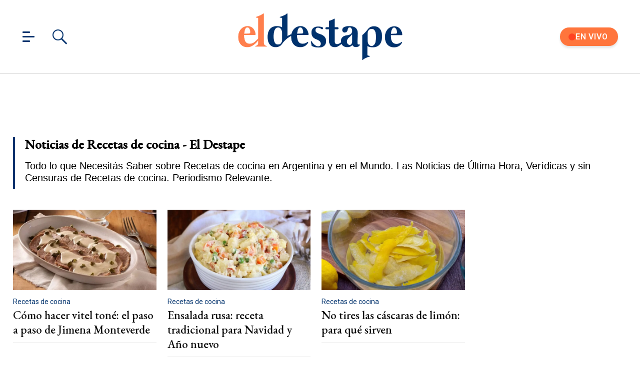

--- FILE ---
content_type: text/html; charset=utf-8
request_url: https://www.eldestaperadio.com/tag/recetas-de-cocina/4
body_size: 47739
content:
<!DOCTYPE html><html ⚡ lang="es-ar" i-amphtml-layout i-amphtml-no-boilerplate transformed="self;v=1"><head><meta charset="utf-8"><title>Noticias de Recetas de cocina - El Destape</title><meta name="viewport" content="width=device-width, initial-scale=1, minimum-scale=1, user-scalable=yes"><link rel="preconnect" href="https://fonts.gstatic.com" crossorigin><link rel="dns-prefetch" href="https://fonts.gstatic.com"><link as="script" crossorigin="anonymous" href="https://cdn.ampproject.org/v0.mjs" rel="modulepreload"><meta http-equiv="Content-Type" content="text/html; charset=utf-8"><meta name="description" content="Todo lo que Necesitás Saber sobre Recetas de cocina en Argentina y en el Mundo. Las Noticias de Última Hora, Verídicas y sin Censuras de Recetas de cocina. Periodismo Relevante."><meta name="theme-color" content="#00326d"><meta http-equiv="X-UA-Compatible" content="IE=edge"><meta name="robots" content="max-image-preview:large"><meta itemprop="url" content="https://www.eldestapeweb.com/tag/recetas-de-cocina/4"><meta property="og:url" content="https://www.eldestapeweb.com/tag/recetas-de-cocina/4"><meta property="og:type" content="website"><meta name="twitter:image" content="https://www.eldestapeweb.com/img/estructura/og_image.jpg"><meta property="og:image" content="https://www.eldestapeweb.com/img/estructura/og_image.jpg"><meta property="og:description" content="Todo lo que Necesitás Saber sobre Recetas de cocina en Argentina y en el Mundo. Las Noticias de Última Hora, Verídicas y sin Censuras de Recetas de cocina. Periodismo Relevante."><meta name="twitter:description" content="Todo lo que Necesitás Saber sobre Recetas de cocina en Argentina y en el Mundo. Las Noticias de Última Hora, Verídicas y sin Censuras de Recetas de cocina. Periodismo Relevante."><meta name="twitter:site" content="@eldestapeweb"><meta name="twitter:creator" content="@eldestapeweb"><meta property="og:site_name" content="El Destape"><meta itemprop="headline" content="Noticias de Recetas de cocina - El Destape"><meta property="mrf:tags" content="redactor:Pagina de Tags"><meta name="author" content="El Destape"><meta name="publisher" content="El Destape"><meta name="distribution" content="global"><meta name="language" content="es"><meta itemprop="genre" content="News"><meta name="rating" content="general"><meta itemprop="author" content="El Destape"><meta itemprop="headline" content="Noticias de Recetas de cocina - El Destape"><meta itemprop="name" content="Noticias de Recetas de cocina - El Destape"><meta property="og:url" content="https://www.eldestapeweb.com"><meta property="og:type" content="article"><meta property="og:description" content><meta property="og:image" content><meta property="og:image:width" content="600"><meta property="og:image:height" content="365"><meta property="og:title" content="Noticias de Recetas de cocina - El Destape"><meta name="twitter:description" content><meta name="twitter:image" content><meta name="twitter:title" content="Noticias de Recetas de cocina - El Destape"><meta property="fb:app_id" content="833152983374725"><meta property="fb:pages" content="154165617977336,695067787983047"><meta name="twitter:site" content="@eldestapeweb"><meta name="twitter:card" content="summary_large_image"><meta name="application-name" content="El Destape"><meta name="apple-mobile-web-app-status-bar-style" content="black-translucent"><meta name="msapplication-TileImage" content="https://www.eldestapeweb.com/img/favicons/ms-icon-144x144.png"><meta name="keywords" content="Recetas de cocina, noticias, información, ultimas noticias, noticias de hoy, fotos, videos"><meta name="referrer" content="strict-origin-when-cross-origin"><meta name="amp-consent-blocking" content="amp-ad"><style amp-runtime i-amphtml-version="012512221826001">html{overflow-x:hidden!important}html.i-amphtml-fie{height:100%!important;width:100%!important}html:not([amp4ads]),html:not([amp4ads]) body{height:auto!important}html:not([amp4ads]) body{margin:0!important}body{-webkit-text-size-adjust:100%;-moz-text-size-adjust:100%;-ms-text-size-adjust:100%;text-size-adjust:100%}html.i-amphtml-singledoc.i-amphtml-embedded{-ms-touch-action:pan-y pinch-zoom;touch-action:pan-y pinch-zoom}html.i-amphtml-fie>body,html.i-amphtml-singledoc>body{overflow:visible!important}html.i-amphtml-fie:not(.i-amphtml-inabox)>body,html.i-amphtml-singledoc:not(.i-amphtml-inabox)>body{position:relative!important}html.i-amphtml-ios-embed-legacy>body{overflow-x:hidden!important;overflow-y:auto!important;position:absolute!important}html.i-amphtml-ios-embed{overflow-y:auto!important;position:static}#i-amphtml-wrapper{overflow-x:hidden!important;overflow-y:auto!important;position:absolute!important;top:0!important;left:0!important;right:0!important;bottom:0!important;margin:0!important;display:block!important}html.i-amphtml-ios-embed.i-amphtml-ios-overscroll,html.i-amphtml-ios-embed.i-amphtml-ios-overscroll>#i-amphtml-wrapper{-webkit-overflow-scrolling:touch!important}#i-amphtml-wrapper>body{position:relative!important;border-top:1px solid transparent!important}#i-amphtml-wrapper+body{visibility:visible}#i-amphtml-wrapper+body .i-amphtml-lightbox-element,#i-amphtml-wrapper+body[i-amphtml-lightbox]{visibility:hidden}#i-amphtml-wrapper+body[i-amphtml-lightbox] .i-amphtml-lightbox-element{visibility:visible}#i-amphtml-wrapper.i-amphtml-scroll-disabled,.i-amphtml-scroll-disabled{overflow-x:hidden!important;overflow-y:hidden!important}amp-instagram{padding:54px 0px 0px!important;background-color:#fff}amp-iframe iframe{box-sizing:border-box!important}[amp-access][amp-access-hide]{display:none}[subscriptions-dialog],body:not(.i-amphtml-subs-ready) [subscriptions-action],body:not(.i-amphtml-subs-ready) [subscriptions-section]{display:none!important}amp-experiment,amp-live-list>[update]{display:none}amp-list[resizable-children]>.i-amphtml-loading-container.amp-hidden{display:none!important}amp-list [fetch-error],amp-list[load-more] [load-more-button],amp-list[load-more] [load-more-end],amp-list[load-more] [load-more-failed],amp-list[load-more] [load-more-loading]{display:none}amp-list[diffable] div[role=list]{display:block}amp-story-page,amp-story[standalone]{min-height:1px!important;display:block!important;height:100%!important;margin:0!important;padding:0!important;overflow:hidden!important;width:100%!important}amp-story[standalone]{background-color:#000!important;position:relative!important}amp-story-page{background-color:#757575}amp-story .amp-active>div,amp-story .i-amphtml-loader-background{display:none!important}amp-story-page:not(:first-of-type):not([distance]):not([active]){transform:translateY(1000vh)!important}amp-autocomplete{position:relative!important;display:inline-block!important}amp-autocomplete>input,amp-autocomplete>textarea{padding:0.5rem;border:1px solid rgba(0,0,0,.33)}.i-amphtml-autocomplete-results,amp-autocomplete>input,amp-autocomplete>textarea{font-size:1rem;line-height:1.5rem}[amp-fx^=fly-in]{visibility:hidden}amp-script[nodom],amp-script[sandboxed]{position:fixed!important;top:0!important;width:1px!important;height:1px!important;overflow:hidden!important;visibility:hidden}
/*# sourceURL=/css/ampdoc.css*/[hidden]{display:none!important}.i-amphtml-element{display:inline-block}.i-amphtml-blurry-placeholder{transition:opacity 0.3s cubic-bezier(0.0,0.0,0.2,1)!important;pointer-events:none}[layout=nodisplay]:not(.i-amphtml-element){display:none!important}.i-amphtml-layout-fixed,[layout=fixed][width][height]:not(.i-amphtml-layout-fixed){display:inline-block;position:relative}.i-amphtml-layout-responsive,[layout=responsive][width][height]:not(.i-amphtml-layout-responsive),[width][height][heights]:not([layout]):not(.i-amphtml-layout-responsive),[width][height][sizes]:not(img):not([layout]):not(.i-amphtml-layout-responsive){display:block;position:relative}.i-amphtml-layout-intrinsic,[layout=intrinsic][width][height]:not(.i-amphtml-layout-intrinsic){display:inline-block;position:relative;max-width:100%}.i-amphtml-layout-intrinsic .i-amphtml-sizer{max-width:100%}.i-amphtml-intrinsic-sizer{max-width:100%;display:block!important}.i-amphtml-layout-container,.i-amphtml-layout-fixed-height,[layout=container],[layout=fixed-height][height]:not(.i-amphtml-layout-fixed-height){display:block;position:relative}.i-amphtml-layout-fill,.i-amphtml-layout-fill.i-amphtml-notbuilt,[layout=fill]:not(.i-amphtml-layout-fill),body noscript>*{display:block;overflow:hidden!important;position:absolute;top:0;left:0;bottom:0;right:0}body noscript>*{position:absolute!important;width:100%;height:100%;z-index:2}body noscript{display:inline!important}.i-amphtml-layout-flex-item,[layout=flex-item]:not(.i-amphtml-layout-flex-item){display:block;position:relative;-ms-flex:1 1 auto;flex:1 1 auto}.i-amphtml-layout-fluid{position:relative}.i-amphtml-layout-size-defined{overflow:hidden!important}.i-amphtml-layout-awaiting-size{position:absolute!important;top:auto!important;bottom:auto!important}i-amphtml-sizer{display:block!important}@supports (aspect-ratio:1/1){i-amphtml-sizer.i-amphtml-disable-ar{display:none!important}}.i-amphtml-blurry-placeholder,.i-amphtml-fill-content{display:block;height:0;max-height:100%;max-width:100%;min-height:100%;min-width:100%;width:0;margin:auto}.i-amphtml-layout-size-defined .i-amphtml-fill-content{position:absolute;top:0;left:0;bottom:0;right:0}.i-amphtml-replaced-content,.i-amphtml-screen-reader{padding:0!important;border:none!important}.i-amphtml-screen-reader{position:fixed!important;top:0px!important;left:0px!important;width:4px!important;height:4px!important;opacity:0!important;overflow:hidden!important;margin:0!important;display:block!important;visibility:visible!important}.i-amphtml-screen-reader~.i-amphtml-screen-reader{left:8px!important}.i-amphtml-screen-reader~.i-amphtml-screen-reader~.i-amphtml-screen-reader{left:12px!important}.i-amphtml-screen-reader~.i-amphtml-screen-reader~.i-amphtml-screen-reader~.i-amphtml-screen-reader{left:16px!important}.i-amphtml-unresolved{position:relative;overflow:hidden!important}.i-amphtml-select-disabled{-webkit-user-select:none!important;-ms-user-select:none!important;user-select:none!important}.i-amphtml-notbuilt,[layout]:not(.i-amphtml-element),[width][height][heights]:not([layout]):not(.i-amphtml-element),[width][height][sizes]:not(img):not([layout]):not(.i-amphtml-element){position:relative;overflow:hidden!important;color:transparent!important}.i-amphtml-notbuilt:not(.i-amphtml-layout-container)>*,[layout]:not([layout=container]):not(.i-amphtml-element)>*,[width][height][heights]:not([layout]):not(.i-amphtml-element)>*,[width][height][sizes]:not([layout]):not(.i-amphtml-element)>*{display:none}amp-img:not(.i-amphtml-element)[i-amphtml-ssr]>img.i-amphtml-fill-content{display:block}.i-amphtml-notbuilt:not(.i-amphtml-layout-container),[layout]:not([layout=container]):not(.i-amphtml-element),[width][height][heights]:not([layout]):not(.i-amphtml-element),[width][height][sizes]:not(img):not([layout]):not(.i-amphtml-element){color:transparent!important;line-height:0!important}.i-amphtml-ghost{visibility:hidden!important}.i-amphtml-element>[placeholder],[layout]:not(.i-amphtml-element)>[placeholder],[width][height][heights]:not([layout]):not(.i-amphtml-element)>[placeholder],[width][height][sizes]:not([layout]):not(.i-amphtml-element)>[placeholder]{display:block;line-height:normal}.i-amphtml-element>[placeholder].amp-hidden,.i-amphtml-element>[placeholder].hidden{visibility:hidden}.i-amphtml-element:not(.amp-notsupported)>[fallback],.i-amphtml-layout-container>[placeholder].amp-hidden,.i-amphtml-layout-container>[placeholder].hidden{display:none}.i-amphtml-layout-size-defined>[fallback],.i-amphtml-layout-size-defined>[placeholder]{position:absolute!important;top:0!important;left:0!important;right:0!important;bottom:0!important;z-index:1}amp-img[i-amphtml-ssr]:not(.i-amphtml-element)>[placeholder]{z-index:auto}.i-amphtml-notbuilt>[placeholder]{display:block!important}.i-amphtml-hidden-by-media-query{display:none!important}.i-amphtml-element-error{background:red!important;color:#fff!important;position:relative!important}.i-amphtml-element-error:before{content:attr(error-message)}i-amp-scroll-container,i-amphtml-scroll-container{position:absolute;top:0;left:0;right:0;bottom:0;display:block}i-amp-scroll-container.amp-active,i-amphtml-scroll-container.amp-active{overflow:auto;-webkit-overflow-scrolling:touch}.i-amphtml-loading-container{display:block!important;pointer-events:none;z-index:1}.i-amphtml-notbuilt>.i-amphtml-loading-container{display:block!important}.i-amphtml-loading-container.amp-hidden{visibility:hidden}.i-amphtml-element>[overflow]{cursor:pointer;position:relative;z-index:2;visibility:hidden;display:initial;line-height:normal}.i-amphtml-layout-size-defined>[overflow]{position:absolute}.i-amphtml-element>[overflow].amp-visible{visibility:visible}template{display:none!important}.amp-border-box,.amp-border-box *,.amp-border-box :after,.amp-border-box :before{box-sizing:border-box}amp-pixel{display:none!important}amp-analytics,amp-auto-ads,amp-story-auto-ads{position:fixed!important;top:0!important;width:1px!important;height:1px!important;overflow:hidden!important;visibility:hidden}amp-story{visibility:hidden!important}html.i-amphtml-fie>amp-analytics{position:initial!important}[visible-when-invalid]:not(.visible),form [submit-error],form [submit-success],form [submitting]{display:none}amp-accordion{display:block!important}@media (min-width:1px){:where(amp-accordion>section)>:first-child{margin:0;background-color:#efefef;padding-right:20px;border:1px solid #dfdfdf}:where(amp-accordion>section)>:last-child{margin:0}}amp-accordion>section{float:none!important}amp-accordion>section>*{float:none!important;display:block!important;overflow:hidden!important;position:relative!important}amp-accordion,amp-accordion>section{margin:0}amp-accordion:not(.i-amphtml-built)>section>:last-child{display:none!important}amp-accordion:not(.i-amphtml-built)>section[expanded]>:last-child{display:block!important}
/*# sourceURL=/css/ampshared.css*/</style><script async src="https://cdn.ampproject.org/v0.mjs" type="module" crossorigin="anonymous"></script><script async nomodule src="https://cdn.ampproject.org/v0.js"></script><script async custom-element="amp-access" src="https://cdn.ampproject.org/v0/amp-access-0.1.mjs" type="module" crossorigin="anonymous"></script><script async nomodule src="https://cdn.ampproject.org/v0/amp-access-0.1.js" custom-element="amp-access"></script><script async custom-element="amp-ad" src="https://cdn.ampproject.org/v0/amp-ad-0.1.mjs" type="module" crossorigin="anonymous"></script><script async nomodule src="https://cdn.ampproject.org/v0/amp-ad-0.1.js" custom-element="amp-ad"></script><script async src="https://cdn.ampproject.org/v0/amp-analytics-0.1.mjs" custom-element="amp-analytics" type="module" crossorigin="anonymous"></script><script async nomodule src="https://cdn.ampproject.org/v0/amp-analytics-0.1.js" custom-element="amp-analytics"></script><script async custom-element="amp-consent" src="https://cdn.ampproject.org/v0/amp-consent-0.1.mjs" type="module" crossorigin="anonymous"></script><script async nomodule src="https://cdn.ampproject.org/v0/amp-consent-0.1.js" custom-element="amp-consent"></script><script async src="https://cdn.ampproject.org/v0/amp-form-0.1.mjs" custom-element="amp-form" type="module" crossorigin="anonymous"></script><script async nomodule src="https://cdn.ampproject.org/v0/amp-form-0.1.js" custom-element="amp-form"></script><script async custom-element="amp-iframe" src="https://cdn.ampproject.org/v0/amp-iframe-0.1.mjs" type="module" crossorigin="anonymous"></script><script async nomodule src="https://cdn.ampproject.org/v0/amp-iframe-0.1.js" custom-element="amp-iframe"></script><script async src="https://cdn.ampproject.org/v0/amp-lightbox-0.1.mjs" custom-element="amp-lightbox" type="module" crossorigin="anonymous"></script><script async nomodule src="https://cdn.ampproject.org/v0/amp-lightbox-0.1.js" custom-element="amp-lightbox"></script><script async src="https://cdn.ampproject.org/v0/amp-mustache-0.2.mjs" custom-template="amp-mustache" type="module" crossorigin="anonymous"></script><script async nomodule src="https://cdn.ampproject.org/v0/amp-mustache-0.2.js" custom-template="amp-mustache"></script><script async src="https://cdn.ampproject.org/v0/amp-sidebar-0.1.mjs" custom-element="amp-sidebar" type="module" crossorigin="anonymous"></script><script async nomodule src="https://cdn.ampproject.org/v0/amp-sidebar-0.1.js" custom-element="amp-sidebar"></script><script async src="https://cdn.ampproject.org/v0/amp-sticky-ad-1.0.mjs" custom-element="amp-sticky-ad" type="module" crossorigin="anonymous"></script><script async nomodule src="https://cdn.ampproject.org/v0/amp-sticky-ad-1.0.js" custom-element="amp-sticky-ad"></script><link rel="shortcut icon" href="https://www.eldestapeweb.com/img/favicons/favicon.ico"><link rel="icon" type="image/png" sizes="192x192" href="https://www.eldestapeweb.com/img/favicons/android-icon-192x192.png"><link rel="icon" type="image/png" sizes="32x32" href="https://www.eldestapeweb.com/img/favicons/favicon-32x32.png"><link rel="icon" type="image/png" sizes="96x96" href="https://www.eldestapeweb.com/img/favicons/favicon-96x96.png"><link rel="icon" type="image/png" sizes="16x16" href="https://www.eldestapeweb.com/img/favicons/favicon-16x16.png"><link href="https://fonts.googleapis.com/css2?family=EB+Garamond:wght@500&family=Roboto:wght@300..900&display=swap" rel="stylesheet"><link rel="canonical" href="https://www.eldestapeweb.com/tag/recetas-de-cocina/4"><link rel="amphtml" href="https://www.eldestapeweb.com/tag/recetas-de-cocina/4"><script type="application/ld+json">{"@context":"https://schema.org","@type":"NewsArticle","@id":"https://www.eldestapeweb.com","mainEntityOfPage":"https://www.eldestapeweb.com","name":"Noticias de Recetas de cocina - El Destape","genre":"News","datePublished":"2020-09-28T23:18:30.082Z","dateModified":"2020-09-28T23:18:30.082Z","headline":"Noticias de Recetas de cocina - El Destape","alternativeHeadline":"Noticias de Recetas de cocina - El Destape","description":"Todo lo que Necesitás Saber sobre Noticias de Recetas de cocina - El Destape en Argentina y en el Mundo. Las Noticias de Última Hora, Verídicas y sin Censuras de Noticias de Recetas de cocina - El Destape. Periodismo Relevante.","publisher":{"@type":"NewsMediaOrganization","name":"El Destape","url":"https://www.eldestapeweb.com","sameAs":"https://es.wikipedia.org/wiki/El_Destape_Web","logo":{"@type":"ImageObject","url":"https://www.eldestapeweb.com/img/logo-amp-js4.png","width":600,"height":173}},"articleSection":"recetas-de-cocina","author":{"@type":"Organization","name":"El Destape","url":"https://www.eldestapeweb.com","sameAs":"https://es.wikipedia.org/wiki/El_Destape_Web","logo":{"@type":"ImageObject","url":"https://www.eldestapeweb.com/img/logo-amp-js4.png","width":600,"height":173}},"image":[{"@type":"ImageObject","url":"https://www.eldestapeweb.com/img/comodin1.jpg","width":1080,"height":1080},{"@type":"ImageObject","url":"https://www.eldestapeweb.com/img/comodin3.jpg","width":1331,"height":922},{"@type":"ImageObject","url":"https://www.eldestapeweb.com/img/comodin2.jpg","width":1080,"height":608}]}</script><script type="application/ld+json">{"@context":"https://schema.org","@type":"ItemList","url":"https://www.eldestapeweb.com/tag/recetas-de-cocina/4","ItemListElement":[{"@type":"ListItem","position":1,"url":"/atr/recetas-de-cocina/helado-de-banana-casero-receta-facil-de-paulina-cocina-2026117184953"},{"@type":"ListItem","position":2,"url":"/atr/recetas-de-cocina/receta-de-marquise-de-frutos-rojos-el-paso-a-paso-que-no-falla-202611715646"},{"@type":"ListItem","position":3,"url":"/atr/recetas-de-cocina/tortilla-de-espinaca-para-el-verano-se-hace-en-sarten-y-no-tarda-nada-202611620957"},{"@type":"ListItem","position":4,"url":"/atr/recetas-de-cocina/milhojas-de-zapallitos-al-horno-receta-facil-y-cremosa-en-pocos-pasos-2026116182436"},{"@type":"ListItem","position":5,"url":"/atr/recetas-de-cocina/3-ingredientes-y-se-hace-en-10-minutos-receta-de-alfajorcitos-de-coco-y-dulce-de-leche-sin-harina-y-sin-azucar-2026116164630"},{"@type":"ListItem","position":6,"url":"/atr/recetas-de-cocina/solo-3-ingredientes-receta-de-trufas-de-chocolate-deliciosas-humedas-y-sin-azucar-ni-harina-2026116102533"},{"@type":"ListItem","position":7,"url":"/atr/recetas-de-cocina/cheesecake-sin-horno-la-receta-en-pocos-pasos-y-que-no-falla-2026115203017"},{"@type":"ListItem","position":8,"url":"/atr/recetas-de-cocina/bori-bori-la-receta-paraguaya-de-sopa-con-bolitas-de-maiz-y-queso-2026115181931"},{"@type":"ListItem","position":9,"url":"/atr/recetas-de-cocina/lluvia-y-panqueques-la-receta-mas-facil-y-rica-en-pocos-pasos-202611518028"},{"@type":"ListItem","position":10,"url":"/atr/recetas-de-cocina/tortas-fritas-para-los-dias-de-lluvia-la-receta-definitiva-para-que-salgan-bien-esponjosas-2026115175658"},{"@type":"ListItem","position":11,"url":"/atr/recetas-de-cocina/como-hacer-tartas-sin-horno-perfectas-para-el-calor-202611423220"},{"@type":"ListItem","position":12,"url":"/atr/recetas-de-cocina/disfruta-de-noquis-en-verano-la-receta-para-hacerlos-mas-livianos-2026114185325"},{"@type":"ListItem","position":13,"url":"/atr/recetas-de-cocina/se-hacen-en-minutos-receta-de-cuadraditos-de-yogur-y-arandanos-sin-azucar-humedos-y-deliciosos-202611416315"},{"@type":"ListItem","position":14,"url":"/atr/recetas-de-cocina/ideal-para-el-antojo-dulce-asi-se-prepara-el-chocolate-blanco-saludable-sin-azucar-2026114162938"},{"@type":"ListItem","position":15,"url":"/atr/recetas-de-cocina/sin-horno-y-en-pocos-pasos-torta-helada-de-frutilla-para-el-verano-20261141611"},{"@type":"ListItem","position":16,"url":"/atr/recetas-de-cocina/receta-de-namura-postre-arabe-de-semola-con-almibar-facil-2026114153216"},{"@type":"ListItem","position":17,"url":"/atr/recetas-de-cocina/en-8-pasos-grisines-saborizados-y-faciles-de-paulina-cocina-2026113181733"},{"@type":"ListItem","position":18,"url":"/atr/recetas-de-cocina/merienda-deliciosa-con-3-ingredientes-pepas-saludables-de-banana-dulce-de-leche-y-coco-sin-harina-ni-azucar-202611316338"},{"@type":"ListItem","position":19,"url":"/atr/recetas-de-cocina/receta-de-sandwiches-de-miga-caseros-todos-los-trucos-para-que-queden-perfectos-20261131613"},{"@type":"ListItem","position":20,"url":"/atr/recetas-de-cocina/affogato-el-postre-italiano-perfecto-que-combina-cafe-caliente-y-helado-202611314100"},{"@type":"ListItem","position":21,"url":"/atr/recetas-de-cocina/receta-de-bocadito-marroc-casero-los-pasos-para-que-salgan-perfectos-202611216016"},{"@type":"ListItem","position":22,"url":"/atr/recetas-de-cocina/torta-betunoire-de-damian-betular-receta-de-chocolate-y-praline-paso-a-paso-2026112145314"},{"@type":"ListItem","position":23,"url":"/atr/recetas-de-cocina/receta-clave-para-el-verano-como-hacer-flan-casero-sin-horno-2026111191919"},{"@type":"ListItem","position":24,"url":"/atr/recetas-de-cocina/receta-de-papas-rosti-paso-a-paso-para-que-queden-perfectas-2026111171316"},{"@type":"ListItem","position":25,"url":"/atr/recetas-de-cocina/receta-de-barritas-de-key-lime-pie-frescas-deliciosas-y-se-hacen-en-minutos-2026110182711"},{"@type":"ListItem","position":26,"url":"/atr/recetas-de-cocina/sin-horno-y-mega-facil-torta-helada-de-arandanos-en-pocos-pasos-2026110165326"},{"@type":"ListItem","position":27,"url":"/atr/recetas-de-cocina/sin-horno-y-se-hace-en-minutos-receta-de-tarta-de-chocolate-blanco-dulce-de-leche-y-mani-2026110123820"},{"@type":"ListItem","position":28,"url":"/atr/recetas-de-cocina/escabeche-de-pollo-de-paulina-cocina-en-4-pasos-y-facil-de-hacer-202619181738"},{"@type":"ListItem","position":29,"url":"/atr/recetas-de-cocina/receta-de-postre-de-cafe-y-dulce-de-leche-se-hace-en-15-minutos-y-no-lleva-horno-202619101720"},{"@type":"ListItem","position":30,"url":"/atr/recetas-de-cocina/reviro-el-plato-gauchesco-que-podes-hacer-en-casa-con-4-ingredientes-202618202745"},{"@type":"ListItem","position":31,"url":"/atr/recetas-de-cocina/receta-ideal-para-la-merienda-como-hacer-tarta-de-manzana-con-hojaldre-202618184733"},{"@type":"ListItem","position":32,"url":"/atr/recetas-de-cocina/budin-de-pan-en-cuatro-pasos-receta-de-paulina-cocina-20261818220"},{"@type":"ListItem","position":33,"url":"/atr/recetas-de-cocina/budin-de-banana-la-mejor-receta-del-clasico-infalible-202617203438"},{"@type":"ListItem","position":34,"url":"/atr/recetas-de-cocina/receta-de-helado-keto-una-alternativa-saludable-y-casera-20261720021"},{"@type":"ListItem","position":35,"url":"/atr/recetas-de-cocina/receta-ideal-para-la-merienda-como-hacer-pepas-de-chocolate-caseras-paso-a-paso-202617195447"},{"@type":"ListItem","position":36,"url":"/atr/recetas-de-cocina/receta-perfecta-para-el-verano-2026-helados-de-palito-caseros-y-faciles-202617174733"},{"@type":"ListItem","position":37,"url":"/atr/recetas-de-cocina/receta-para-el-verano-de-copitas-cindor-caseras-mucho-mas-economicas-y-saludables-202617133712"},{"@type":"ListItem","position":38,"url":"/atr/recetas-de-cocina/la-receta-de-los-sandwiches-gourmet-para-llevar-a-la-playa-y-no-gastar-tanto-en-el-verano-2026-202617125241"},{"@type":"ListItem","position":39,"url":"/atr/recetas-de-cocina/clasico-argentino-para-la-merienda-como-hacer-torta-de-dulce-de-leche-y-coco-202616204857"},{"@type":"ListItem","position":40,"url":"/atr/recetas-de-cocina/como-preparar-el-helado-de-dulce-de-leche-y-sin-maquina-de-paulina-cocina-202616191655"},{"@type":"ListItem","position":41,"url":"/atr/recetas-de-cocina/receta-facil-de-cupcakes-de-pistacho-un-clasico-adaptado-a-estos-tiempos-20261618114"},{"@type":"ListItem","position":42,"url":"/atr/recetas-de-cocina/la-receta-facil-y-rapida-de-la-rosca-de-reyes-para-este-6-de-enero-20261615223"},{"@type":"ListItem","position":43,"url":"/atr/recetas-de-cocina/rosca-de-reyes-sin-tacc-receta-facil-y-esponjosa-para-festejar-sin-gluten-202616143539"},{"@type":"ListItem","position":44,"url":"/atr/recetas-de-cocina/polvorones-caseros-la-receta-de-la-abuela-en-6-pasos-para-que-queden-quebradizos-202615183733"},{"@type":"ListItem","position":45,"url":"/atr/recetas-de-cocina/receta-de-batatas-al-horno-de-maru-botana-un-toque-diferente-202615173259"},{"@type":"ListItem","position":46,"url":"/atr/recetas-de-cocina/receta-clave-como-hacer-la-iconica-rosca-de-reyes-paso-a-paso-20261420411"},{"@type":"ListItem","position":47,"url":"/atr/recetas-de-cocina/receta-de-torta-de-coco-la-idea-de-paulina-cocina-para-los-mates-de-la-tarde-20261417115"},{"@type":"ListItem","position":48,"url":"/atr/recetas-de-cocina/la-receta-facil-y-rapida-de-la-torta-helada-oreo-para-el-verano-2026-202613214618"},{"@type":"ListItem","position":49,"url":"/atr/recetas-de-cocina/receta-de-sanguche-de-papa-sin-nada-de-harina-ideal-para-resolver-los-almuerzos-202613175917"},{"@type":"ListItem","position":50,"url":"/atr/recetas-de-cocina/rosca-de-reyes-sin-tacc-la-version-sin-harina-del-clasico-20261315509"},{"@type":"ListItem","position":51,"url":"/atr/recetas-de-cocina/receta-de-ensalada-fresca-para-el-verano-con-salsa-de-yogur-cilantro-y-limon-202613125811"},{"@type":"ListItem","position":52,"url":"/atr/recetas-de-cocina/rosca-de-reyes-receta-facil-y-diferencia-con-rosca-de-pascua-202612195923"},{"@type":"ListItem","position":53,"url":"/atr/recetas-de-cocina/receta-de-heladitos-proteicos-de-frutos-rojos-y-chocolate-blanco-ideal-para-hacer-en-verano-20261216611"},{"@type":"ListItem","position":54,"url":"/atr/recetas-de-cocina/receta-de-ensalada-de-pepino-fresca-para-el-verano-con-una-salsa-especial-que-le-da-el-toque-perfecto-202612102039"},{"@type":"ListItem","position":55,"url":"/atr/recetas-de-cocina/apto-vagos-receta-del-postre-mas-facil-de-todos-202612101219"},{"@type":"ListItem","position":56,"url":"/atr/recetas-de-cocina/receta-saludable-para-la-merienda-como-hacer-chipa-proteicos-de-manera-facil-y-rapida-20261122234"},{"@type":"ListItem","position":57,"url":"/atr/recetas-de-cocina/recetas-para-incorporar-verduras-en-el-2026-202611125058"},{"@type":"ListItem","position":58,"url":"/atr/recetas-de-cocina/lengua-en-salsa-verde-receta-de-pietro-sorba-para-las-fiestas-paso-a-paso-202611104632"},{"@type":"ListItem","position":59,"url":"/atr/recetas-de-cocina/receta-de-postre-en-vaso-de-chocolate-y-frutilla-202611102544"},{"@type":"ListItem","position":60,"url":"/atr/recetas-de-cocina/receta-infalible-para-el-calor-del-verano-como-hacer-tarta-de-frutillas-sin-horno-2025123117617"},{"@type":"ListItem","position":61,"url":"/atr/recetas-de-cocina/receta-de-torta-invertida-de-peras-el-paso-a-paso-facil-y-rapido-2025123116548"},{"@type":"ListItem","position":62,"url":"/sociedad/recetas-de-cocina/5-comidas-frias-para-ano-nuevo-2026-las-mejores-recetas-20251231121228"},{"@type":"ListItem","position":63,"url":"/sociedad/ano-nuevo/5-recetas-saludables-para-ano-nuevo-2026-faciles-y-sencillas-2025123185944"},{"@type":"ListItem","position":64,"url":"/atr/recetas-de-cocina/no-tires-el-pan-dulce-viejo-la-reversion-de-tiramisu-para-ano-nuevo-2026-20251230205428"},{"@type":"ListItem","position":65,"url":"/atr/recetas-de-cocina/receta-saludable-como-hacer-arrollado-de-papa-y-zanahoria-de-manera-facil-20251230201653"},{"@type":"ListItem","position":66,"url":"/atr/recetas-de-cocina/receta-de-bastones-de-pollo-ideales-para-ano-nuevo-2025123017419"},{"@type":"ListItem","position":67,"url":"/atr/recetas-de-cocina/el-clasico-de-las-fiestas-cuanto-tiempo-dura-la-ensalada-rusa-guardada-en-la-heladera-20251230163638"},{"@type":"ListItem","position":68,"url":"/atr/ano-nuevo/receta-de-postre-fresco-para-ano-nuevo-es-de-duraznos-no-lleva-horno-y-solo-se-usan-3-ingredientes-20251230162611"},{"@type":"ListItem","position":69,"url":"/atr/recetas-de-cocina/5-recetas-de-cafe-frio-para-el-verano-faciles-rapidas-y-sin-salir-de-casa-20251230142831"},{"@type":"ListItem","position":70,"url":"/atr/recetas-de-cocina/la-receta-de-la-copa-de-lemon-pie-un-postre-refrescante-para-ano-nuevo-20251230141033"},{"@type":"ListItem","position":71,"url":"/sociedad/ano-nuevo/comidas-para-ano-nuevo-2026-4-recetas-faciles-y-economicas-2025123014459"},{"@type":"ListItem","position":72,"url":"/atr/recetas-de-cocina/receta-para-el-verano-la-mejor-opcion-para-un-almuerzo-liviano-en-dias-de-mucho-calor-20251229195341"},{"@type":"ListItem","position":73,"url":"/sociedad/recetas-de-cocina/3-postres-para-ano-nuevo-las-recetas-mas-faciles-y-sencillas-20251229181116"},{"@type":"ListItem","position":74,"url":"/atr/recetas-de-cocina/receta-de-ciabatta-casera-pan-italiano-con-agujeros-perfectos-2025122914380"},{"@type":"ListItem","position":75,"url":"/atr/recetas-de-cocina/menu-economico-para-cocinar-en-ano-nuevo-los-mejores-3-platos-para-hacer-2025122995420"},{"@type":"ListItem","position":76,"url":"/atr/recetas-de-cocina/receta-casera-para-ano-nuevo-como-hacer-cubanitos-rellenos-con-dulce-de-leche-2025122819507"},{"@type":"ListItem","position":77,"url":"/atr/recetas-de-cocina/postre-frutal-y-fresco-ideal-para-llevar-a-ano-nuevo-el-paso-a-paso-2025122817845"},{"@type":"ListItem","position":78,"url":"/atr/recetas-de-cocina/knishes-de-papa-y-cebolla-la-receta-economica-y-rendidora-para-la-mesa-de-ano-nuevo-2026-20251227204357"},{"@type":"ListItem","position":79,"url":"/atr/recetas-de-cocina/receta-fresca-para-el-verano-barritas-de-yogur-congeladas-con-frutos-rojos-riquisimas-y-saludables-20251227192545"},{"@type":"ListItem","position":80,"url":"/atr/recetas-de-cocina/smoothie-de-frutilla-y-banana-la-receta-que-te-saca-el-calor-por-las-tardes-20251227172916"},{"@type":"ListItem","position":81,"url":"/atr/recetas-de-cocina/receta-de-limonada-frozen-bien-congelada-ideal-para-refrescarse-en-verano-20251227154334"},{"@type":"ListItem","position":82,"url":"/atr/recetas-de-cocina/tinto-de-verano-la-receta-del-trago-para-festejar-en-ano-nuevo-2026-y-es-un-completo-exito-en-argentina-20251226203932"},{"@type":"ListItem","position":83,"url":"/atr/recetas-de-cocina/receta-fresca-y-saludable-para-el-verano-helado-de-yogur-y-arandanos-sin-azucar-y-se-hace-en-minutos-20251226162526"},{"@type":"ListItem","position":84,"url":"/atr/recetas-de-cocina/como-hacer-pan-integral-casero-receta-facil-y-detallada-paso-a-paso-20251226154445"},{"@type":"ListItem","position":85,"url":"/atr/recetas-de-cocina/costillar-al-horno-para-ano-nuevo-como-hacer-para-que-quede-exquisito-20251226123721"},{"@type":"ListItem","position":86,"url":"/atr/recetas-de-cocina/sobro-pan-dulce-de-navidad-como-hacer-un-budin-de-pan-super-humedo-y-aprovechar-los-restos-20251225215420"},{"@type":"ListItem","position":87,"url":"/atr/recetas-de-cocina/batido-detox-post-fiestas-una-opcion-para-sentirse-mas-liviano-despues-de-los-excesos-2025122519925"},{"@type":"ListItem","position":88,"url":"/atr/recetas-de-cocina/las-mejores-recetas-faciles-para-aprovechar-las-sobras-de-navidad-2025122511589"},{"@type":"ListItem","position":89,"url":"/atr/recetas-de-cocina/receta-liviana-para-el-verano-resolve-el-almuerzo-con-pocos-ingredientes-y-sin-prender-el-horno-20251224183847"},{"@type":"ListItem","position":90,"url":"/atr/recetas-de-cocina/menu-frio-para-cocinar-en-ano-nuevo-con-calor-los-mejores-5-platos-para-hacer-20251224181051"},{"@type":"ListItem","position":91,"url":"/atr/recetas-de-cocina/fresco-y-nutritivo-la-receta-de-gazpacho-ideal-para-el-verano-2026-20251224173159"},{"@type":"ListItem","position":92,"url":"/atr/recetas-de-cocina/receta-fresca-para-el-verano-como-hacer-te-helado-de-duraznos-sin-azucar-y-delicioso-20251224164352"},{"@type":"ListItem","position":93,"url":"/atr/navidad/no-es-la-rusa-la-receta-de-ensalada-fresca-economica-y-rendidora-para-navidad-20251224133257"},{"@type":"ListItem","position":94,"url":"/atr/recetas-de-cocina/la-torre-de-panqueques-el-clasico-navideno-argentino-20251224113928"},{"@type":"ListItem","position":95,"url":"/atr/recetas-de-cocina/receta-de-arbolitos-de-navidad-de-jamon-y-queso-faciles-riquisimos-y-se-hacen-en-minutos-20251224112144"},{"@type":"ListItem","position":96,"url":"/atr/recetas-de-cocina/receta-vitel-tone-argentino-como-se-hierve-el-peceto-2025122411733"},{"@type":"ListItem","position":97,"url":"/atr/recetas-de-cocina/como-conservar-pan-dulce-casero-los-mejores-tips-2025122410023"},{"@type":"ListItem","position":98,"url":"/atr/recetas-de-cocina/menu-frio-para-cocinar-en-navidad-con-calor-los-mejores-5-platos-para-hacer-2025122483733"},{"@type":"ListItem","position":99,"url":"/atr/recetas-de-cocina/receta-clave-para-navidad-como-hacer-las-papas-fritas-perfectas-para-disfrutar-en-familia-20251223195756"},{"@type":"ListItem","position":100,"url":"/atr/navidad/bondiola-a-la-cerveza-para-navidad-la-receta-bien-jugosa-de-cocineros-argentinos-20251223194731"},{"@type":"ListItem","position":101,"url":"/atr/recetas-de-cocina/ensalada-de-papas-y-huevo-receta-facil-y-barata-para-cocinar-en-navidad-y-ano-nuevo-20251223193054"},{"@type":"ListItem","position":102,"url":"/atr/recetas-de-cocina/matambre-a-la-leche-receta-completa-para-navidad-20251223192931"},{"@type":"ListItem","position":103,"url":"/atr/recetas-de-cocina/la-receta-del-turron-casero-de-navidad-con-avena-y-sin-horno-20251223175015"},{"@type":"ListItem","position":104,"url":"/atr/recetas-de-cocina/una-delicia-dulce-perfecta-para-servir-en-la-mesa-de-nochebuena-la-receta-de-maru-botana-20251223162044"},{"@type":"ListItem","position":105,"url":"/atr/recetas-de-cocina/receta-de-jugo-sin-alcohol-para-esta-navidad-soda-de-frutos-rojos-refrescante-y-deliciosa-2025122316921"},{"@type":"ListItem","position":106,"url":"/atr/recetas-de-cocina/pollo-relleno-al-horno-receta-facil-de-paulina-cocina-paso-a-paso-20251223141310"},{"@type":"ListItem","position":107,"url":"/atr/recetas-de-cocina/papas-a-la-crema-receta-para-acompanar-carnes-en-navidad-y-ano-nuevo-2025122311011"},{"@type":"ListItem","position":108,"url":"/atr/recetas-de-cocina/recetas-de-galletas-para-navidad-paso-a-paso-y-como-hacerlas-2025122311011"},{"@type":"ListItem","position":109,"url":"/atr/recetas-de-cocina/7-tragos-faciles-para-hacer-en-navidad-y-ano-nuevo-2025122311011"},{"@type":"ListItem","position":110,"url":"/atr/recetas-de-cocina/clerico-receta-clasica-argentina-para-navidad-y-ano-nuevo-2025122311011"},{"@type":"ListItem","position":111,"url":"/atr/recetas-de-cocina/ensalada-waldorf-receta-tradicional-para-las-cenas-de-navidad-y-ano-nuevo-202512231008"},{"@type":"ListItem","position":112,"url":"/atr/recetas-de-cocina/sangria-argentina-tradicional-receta-paso-a-paso-202512231008"},{"@type":"ListItem","position":113,"url":"/atr/recetas-de-cocina/recetas-de-ensaladas-para-navidad-y-ano-nuevo-las-mejores-para-acompanar-el-asado-20251223908"},{"@type":"ListItem","position":114,"url":"/atr/recetas-de-cocina/pionono-dulce-receta-rapida-para-ano-nuevo-20251223506"},{"@type":"ListItem","position":115,"url":"/atr/recetas-de-cocina/postre-ideal-para-navidad-y-ano-nuevo-la-receta-paso-a-paso-para-hacer-flan-casero-2025122219486"},{"@type":"ListItem","position":116,"url":"/atr/recetas-de-cocina/las-6-recetas-saladas-para-comer-en-navidad-y-ano-nuevo-202512221905"},{"@type":"ListItem","position":117,"url":"/atr/recetas-de-cocina/como-hacer-un-pionono-sin-gluten-para-navidad-y-ano-nuevo-facil-20251222182043"},{"@type":"ListItem","position":118,"url":"/atr/recetas-de-cocina/que-hacer-con-el-pan-dulce-reseco-la-receta-que-te-salvara-en-esta-navidad-2025-20251222163643"},{"@type":"ListItem","position":119,"url":"/atr/recetas-de-cocina/pionono-salado-receta-facil-para-navidad-y-ano-nuevo-202512227012"},{"@type":"ListItem","position":120,"url":"/atr/recetas-de-cocina/las-6-recetas-vegetarianas-para-navidad-que-hacer-en-tu-mesa-202512221000"},{"@type":"ListItem","position":121,"url":"/atr/recetas-de-cocina/receta-clave-para-el-verano-como-hacer-helado-cremoso-con-solo-5-ingredientes-20251221213011"},{"@type":"ListItem","position":122,"url":"/atr/recetas-de-cocina/como-hacer-mantecol-casero-para-comer-en-navidad-y-ano-nuevo-2025122120011"},{"@type":"ListItem","position":123,"url":"/atr/recetas-de-cocina/lechon-al-horno-como-hacerlo-jugoso-y-crocante-para-navidad-y-ano-nuevo-20251219132822"},{"@type":"ListItem","position":124,"url":"/atr/recetas-de-cocina/receta-de-tomates-rellenos-con-arroz-y-atun-como-hacerlos-20251219113454"},{"@type":"ListItem","position":125,"url":"/atr/recetas-de-cocina/como-hacer-matambre-arrollado-cuanto-tiempo-se-hierve-y-el-paso-a-paso-2025122119011"},{"@type":"ListItem","position":126,"url":"/atr/recetas-de-cocina/receta-de-pionono-de-atun-para-navidad-y-ano-nuevo-como-hacerlo-2025122118011"},{"@type":"ListItem","position":127,"url":"/atr/recetas-de-cocina/con-colores-navidenos-receta-de-cupcakes-red-velvet-para-esta-nochebuena-20251221175345"},{"@type":"ListItem","position":128,"url":"/atr/recetas-de-cocina/como-hacer-glase-para-el-pan-dulce-de-navidad-y-ano-nuevo-2025122111010"},{"@type":"ListItem","position":129,"url":"/atr/recetas-de-cocina/los-4-postres-en-vasitos-faciles-y-rapidos-para-navidad-y-ano-nuevo-como-hacerlos-202512211009"},{"@type":"ListItem","position":130,"url":"/atr/recetas-de-cocina/como-se-hace-el-vitel-tone-sin-anchoas-tips-para-la-salsa-202512211009"},{"@type":"ListItem","position":131,"url":"/atr/recetas-de-cocina/receta-de-limonada-de-frutillas-para-lucirte-en-navidad-refrescante-sin-alcohol-deliciosa-y-saludable-2025122018243"},{"@type":"ListItem","position":132,"url":"/atr/recetas-de-cocina/5-postres-argentinos-para-navidad-faciles-y-economicos-que-hacer-en-casa-2025122018015"},{"@type":"ListItem","position":133,"url":"/atr/navidad/lengua-a-la-vinagreta-para-navidad-la-receta-de-paulina-cocina-20251220165236"},{"@type":"ListItem","position":134,"url":"/atr/recetas-de-cocina/la-receta-de-la-farofa-navidena-un-plato-clasico-de-brasil-para-innovar-en-las-fiestas-2025122015444"},{"@type":"ListItem","position":135,"url":"/atr/recetas-de-cocina/receta-expres-para-las-fiestas-almendras-banadas-en-chocolate-2025122012502"},{"@type":"ListItem","position":136,"url":"/atr/recetas-de-cocina/ensalada-de-papas-y-huevo-receta-simple-y-economica-para-navidad-y-ano-nuevo-2025122012042"},{"@type":"ListItem","position":137,"url":"/atr/recetas-de-cocina/como-se-hace-el-vitel-tone-facil-y-economico-receta-ingredientes-y-el-paso-a-paso-2025122011042"},{"@type":"ListItem","position":138,"url":"/atr/recetas-de-cocina/pavita-para-navidad-receta-tradicional-de-cocineros-argentinos-20251220104048"},{"@type":"ListItem","position":139,"url":"/atr/recetas-de-cocina/como-hacer-pan-dulce-en-licuadora-con-aceite-para-navidad-y-ano-nuevo-2025122010042"},{"@type":"ListItem","position":140,"url":"/atr/recetas-de-cocina/receta-proteica-con-avena-saludable-para-comer-en-navidad-y-ano-nuevo-20251219195639"},{"@type":"ListItem","position":141,"url":"/atr/recetas-de-cocina/las-5-recetas-de-comidas-frias-para-navidad-y-ano-nuevo-2025121918042"},{"@type":"ListItem","position":142,"url":"/atr/recetas-de-cocina/receta-pan-dulce-con-chips-de-chocolate-como-hacerlo-para-navidad-y-ano-nuevo-2025121912036"},{"@type":"ListItem","position":143,"url":"/atr/recetas-de-cocina/como-se-hace-un-vitel-tone-saludable-facil-y-rapido-los-mejores-tips-20251219114447"},{"@type":"ListItem","position":144,"url":"/atr/recetas-de-cocina/que-se-come-en-navidad-en-argentina-platos-tipicos-para-hacer-2025121911035"},{"@type":"ListItem","position":145,"url":"/atr/recetas-de-cocina/receta-de-pan-dulce-sin-tacc-como-hacerlo-para-navidad-y-ano-nuevo-2025121911035"},{"@type":"ListItem","position":146,"url":"/atr/recetas-de-cocina/receta-de-arrollado-de-chocolate-para-lucirte-esta-navidad-delicioso-y-rendidor-para-toda-la-familia-20251219101027"},{"@type":"ListItem","position":147,"url":"/atr/recetas-de-cocina/cuales-son-los-cortes-de-carnes-mas-baratos-para-el-vitel-tone-2025121910034"},{"@type":"ListItem","position":148,"url":"/atr/recetas-de-cocina/salsa-del-vitel-tone-facil-y-economico-ingredientes-y-como-hacerla-2025121910034"},{"@type":"ListItem","position":149,"url":"/atr/recetas-de-cocina/receta-de-matambre-arrollado-para-las-fiestas-de-paulina-cocina-20251218194011"},{"@type":"ListItem","position":150,"url":"/atr/recetas-de-cocina/el-postre-ideal-para-navidad-receta-de-minibrownies-para-servir-en-nochebuena-2025121817128"},{"@type":"ListItem","position":151,"url":"/atr/recetas-de-cocina/receta-de-bocaditos-en-forma-de-gorritos-de-papa-noel-facil-deliciosa-e-ideal-para-esta-navidad-20251218114849"},{"@type":"ListItem","position":152,"url":"/atr/recetas-de-cocina/la-receta-para-quedar-bien-en-estas-fiestas-como-hacer-una-pavlova-en-solo-cinco-pasos-20251217195536"},{"@type":"ListItem","position":153,"url":"/atr/recetas-de-cocina/la-receta-facil-y-economica-del-postre-ensamblado-bombon-para-navidad-20251217182731"},{"@type":"ListItem","position":154,"url":"/atr/recetas-de-cocina/receta-de-vitel-tone-con-todos-los-tips-de-una-experta-imposible-que-te-falle-20251217173439"},{"@type":"ListItem","position":155,"url":"/atr/recetas-de-cocina/ensalada-rusa-receta-tradicional-para-navidad-y-ano-nuevo-2025121715263"},{"@type":"ListItem","position":156,"url":"/atr/recetas-de-cocina/no-tires-las-cascaras-de-limon-para-que-sirven-y-como-usarlas-para-preparar-este-condimento-espectacular-20251217152035"},{"@type":"ListItem","position":157,"url":"/atr/recetas-de-cocina/como-hacer-garrapinada-en-casa-la-receta-clasica-paso-a-paso-y-facil-20251217151823"},{"@type":"ListItem","position":158,"url":"/atr/recetas-de-cocina/arrollado-de-pollo-receta-fresca-y-economica-20251217151343"},{"@type":"ListItem","position":159,"url":"/atr/recetas-de-cocina/receta-de-garrapinada-casera-el-snack-dulce-que-no-puede-faltar-en-las-fiestas-20251217135328"},{"@type":"ListItem","position":160,"url":"/atr/recetas-de-cocina/receta-de-licuado-de-naranja-fresco-para-el-verano-por-que-es-mucho-mejor-que-un-exprimido-segun-una-nutricionista-20251217134714"},{"@type":"ListItem","position":161,"url":"/atr/recetas-de-cocina/postre-economico-y-rendidor-para-esta-navidad-de-vainillas-coco-y-dulce-de-leche-muy-facil-de-preparar-20251217115843"},{"@type":"ListItem","position":162,"url":"/atr/navidad/pan-dulce-historia-origen-y-la-mejor-receta-para-hacerlo-en-navidad-20251217115735"},{"@type":"ListItem","position":163,"url":"/sociedad/recetas-de-cocina/lo-llaman-el-mejor-panettone-del-mundo-y-su-local-queda-en-caba-gano-un-campeonato-internacional-2025121793220"},{"@type":"ListItem","position":164,"url":"/atr/recetas-de-cocina/turron-navideno-casero-la-receta-mas-facil-de-las-fiestas-20251216203022"},{"@type":"ListItem","position":165,"url":"/atr/recetas-de-cocina/receta-clave-para-la-merienda-como-hacer-una-torta-economica-y-rendidora-segun-paulina-cocina-2025121618560"},{"@type":"ListItem","position":166,"url":"/atr/recetas-de-cocina/como-hacer-milhojas-de-papa-todos-los-trucos-de-maru-botana-20251216181645"},{"@type":"ListItem","position":167,"url":"/atr/recetas-de-cocina/paulina-cocina-compartio-sus-mejores-15-recetas-de-ensaladas-frias-para-el-verano-20251216181512"},{"@type":"ListItem","position":168,"url":"/atr/recetas-de-cocina/receta-de-ramen-casero-facil-guiso-japones-paso-a-paso-2025121613573"},{"@type":"ListItem","position":169,"url":"/atr/recetas-de-cocina/receta-de-pionono-para-navidad-y-ano-nuevo-como-hacer-el-relleno-y-que-lleva-2025121694837"},{"@type":"ListItem","position":170,"url":"/atr/recetas-de-cocina/budin-de-limon-receta-facil-para-navidad-202512167027"},{"@type":"ListItem","position":171,"url":"/atr/recetas-de-cocina/receta-italiana-clave-para-navidad-como-hacer-limoncello-casero-para-estas-fiestas-2025121520436"},{"@type":"ListItem","position":172,"url":"/atr/recetas-de-cocina/como-hacer-pionono-de-palta-y-pollo-la-receta-para-la-navidad-2025-20251215174110"},{"@type":"ListItem","position":173,"url":"/atr/recetas-de-cocina/receta-de-natillas-caseras-el-postre-clasico-que-nunca-falla-20251215142414"},{"@type":"ListItem","position":174,"url":"/atr/recetas-de-cocina/fue-creada-hace-mas-de-100-anos-y-tiene-25-capas-de-dulce-de-leche-como-hacer-la-torta-mas-argentina-en-simples-pasos-20251215134446"},{"@type":"ListItem","position":175,"url":"/atr/recetas-de-cocina/donde-comprar-la-salsa-tasty-ideal-para-comer-hamburguesa-20251215121212"},{"@type":"ListItem","position":176,"url":"/atr/recetas-de-cocina/como-hacer-turron-para-navidad-los-6-pasos-a-seguir-de-la-receta-20251215114241"},{"@type":"ListItem","position":177,"url":"/atr/recetas-de-cocina/pan-dulce-para-celiacos-y-sin-tacc-la-receta-saludable-para-comer-en-navidad-y-ano-nuevo-202512159471"},{"@type":"ListItem","position":178,"url":"/atr/recetas-de-cocina/receta-de-huevos-rellenos-para-navidad-y-ano-nuevo-como-hacerlos-con-pate-o-con-palta-2025121594443"},{"@type":"ListItem","position":179,"url":"/atr/recetas-de-cocina/receta-de-turron-de-navidad-casero-mas-barato-y-simple-para-preparar-en-casa-20251214202031"},{"@type":"ListItem","position":180,"url":"/atr/recetas-de-cocina/receta-clave-para-el-verano-el-postre-sencillo-y-sin-horno-que-deberias-preparar-2025121419418"},{"@type":"ListItem","position":181,"url":"/atr/recetas-de-cocina/recetas-de-ensaladas-rusas-diferentes-ideales-para-la-navidad-2025-20251214165759"},{"@type":"ListItem","position":182,"url":"/atr/recetas-de-cocina/receta-facil-de-mantecol-casero-20251212152340"},{"@type":"ListItem","position":183,"url":"/atr/recetas-de-cocina/asado-de-domingo-sin-horno-ni-parrilla-la-receta-que-sale-a-la-perfeccion-2025121320116"},{"@type":"ListItem","position":184,"url":"/atr/recetas-de-cocina/receta-de-canapes-de-paulina-cocina-para-la-mesa-de-navidad-y-ano-nuevo-20251213164827"},{"@type":"ListItem","position":185,"url":"/atr/recetas-de-cocina/receta-para-lucirte-en-navidad-canapes-rellenos-con-masa-de-pionono-riquisimos-y-faciles-de-hacer-20251213164647"},{"@type":"ListItem","position":186,"url":"/atr/recetas-de-cocina/la-receta-del-helado-casero-de-limon-con-3-ingredientes-y-en-pocos-minutos-20251213155448"},{"@type":"ListItem","position":187,"url":"/atr/recetas-de-cocina/los-7-consejos-de-paulina-cocina-para-conservar-ajies-en-vinagre-2025121219333"},{"@type":"ListItem","position":188,"url":"/atr/recetas-de-cocina/receta-fresca-para-el-verano-helado-proteico-sin-azucar-de-banana-y-chocolate-delicioso-e-ideal-para-ganar-musculo-20251212145257"},{"@type":"ListItem","position":189,"url":"/atr/recetas-de-cocina/receta-de-sabayon-con-frutillas-el-paso-a-paso-de-maru-botana-2025121293849"},{"@type":"ListItem","position":190,"url":"/atr/recetas-de-cocina/receta-clave-para-navidad-como-hacer-facil-y-rapido-galletitas-navidenas-2025121120850"},{"@type":"ListItem","position":191,"url":"/atr/recetas-de-cocina/receta-de-alfajores-cordobeses-de-paulina-cocina-con-mucho-gusto-casero-2025121119825"},{"@type":"ListItem","position":192,"url":"/atr/recetas-de-cocina/receta-de-postre-facil-para-esta-navidad-arrollado-de-frutos-rojos-con-crema-delicioso-y-rendidor-202512111555"},{"@type":"ListItem","position":193,"url":"/atr/recetas-de-cocina/como-hacer-grisines-caseros-crujientes-y-saborizados-receta-facil-paso-a-paso-20251211144440"},{"@type":"ListItem","position":194,"url":"/atr/recetas-de-cocina/la-receta-economica-que-reemplaza-al-matambre-de-navidad-20251211121054"},{"@type":"ListItem","position":195,"url":"/atr/recetas-de-cocina/las-5-comidas-para-seguir-la-dieta-keto-para-comer-en-navidad-y-ano-nuevo-2025121110424"},{"@type":"ListItem","position":196,"url":"/atr/recetas-de-cocina/enganoso-y-saludable-como-hacer-paso-a-paso-budin-de-chocolate-sin-harina-2025121020212"},{"@type":"ListItem","position":197,"url":"/atr/recetas-de-cocina/ensalada-de-porotos-blancos-la-receta-de-paulina-cocina-para-combatir-el-verano-20251210184347"},{"@type":"ListItem","position":198,"url":"/atr/recetas-de-cocina/chau-jugos-comprados-receta-de-jugo-tropical-de-sandia-melon-y-limon-fresco-y-bien-hidratante-para-el-verano-202512101718"},{"@type":"ListItem","position":199,"url":"/atr/recetas-de-cocina/para-lucirte-en-navidad-el-tirsamisu-de-pan-dulce-que-sale-en-minutos-20251210161444"},{"@type":"ListItem","position":200,"url":"/atr/recetas-de-cocina/receta-de-torta-con-dulce-de-leche-y-glase-de-limon-simples-pasos-2025121014321"},{"@type":"ListItem","position":201,"url":"/atr/recetas-de-cocina/la-receta-de-la-rosca-casera-de-frutos-rojos-una-opcion-distinta-para-la-mesa-navidena-20251210125542"},{"@type":"ListItem","position":202,"url":"/atr/navidad/que-plato-de-navidad-sos-segun-tu-signo-20251210101932"},{"@type":"ListItem","position":203,"url":"/atr/recetas-de-cocina/chau-al-horno-en-verano-tres-recetas-en-microondas-rapidas-y-faciles-202512918563"},{"@type":"ListItem","position":204,"url":"/atr/recetas-de-cocina/como-hacer-masa-de-tarta-salada-casera-receta-facil-y-paso-a-paso-202512914258"},{"@type":"ListItem","position":205,"url":"/atr/recetas-de-cocina/recetas-de-tortas-fritas-bizcocuelo-y-budin-ideales-para-un-dia-lluvioso-202512911480"},{"@type":"ListItem","position":206,"url":"/atr/recetas-de-cocina/los-5-platos-para-lucirte-en-navidad-202512910140"},{"@type":"ListItem","position":207,"url":"/atr/recetas-de-cocina/receta-de-budin-de-limon-como-hacerlo-para-navidad-y-ano-nuevo-202512985354"},{"@type":"ListItem","position":208,"url":"/atr/recetas-de-cocina/ensalada-waldorf-receta-tradicional-para-las-cenas-de-fin-de-ano-20251297024"},{"@type":"ListItem","position":209,"url":"/atr/recetas-de-cocina/pan-dulce-casero-receta-clasica-y-humeda-20251297024"},{"@type":"ListItem","position":210,"url":"/atr/recetas-de-cocina/receta-clave-para-esta-navidad-como-hacer-trufas-paso-a-paso-para-sumar-a-la-mesa-navidena-202512821331"},{"@type":"ListItem","position":211,"url":"/atr/recetas-de-cocina/como-hacer-comidas-con-forma-de-arbol-de-navidad-el-paso-a-paso-2025128153159"},{"@type":"ListItem","position":212,"url":"/atr/recetas-de-cocina/receta-clave-para-navidad-como-hacer-pan-dulce-en-5-pasos-segun-paulina-cocina-2025127215519"},{"@type":"ListItem","position":213,"url":"/atr/recetas-de-cocina/mesa-navidena-las-variantes-de-tomates-rellenos-que-no-pueden-faltar-20251271555"},{"@type":"ListItem","position":214,"url":"/atr/recetas-de-cocina/receta-de-gambas-al-ajillo-facil-y-rapida-para-hacer-en-casa-2025126203051"},{"@type":"ListItem","position":215,"url":"/sociedad/recetas-de-cocina/receta-de-limonada-de-sandia-lima-y-limon-refrescante-y-deliciosa-para-hacer-en-verano-2025126193840"},{"@type":"ListItem","position":216,"url":"/atr/recetas-de-cocina/receta-fresca-para-el-verano-mousse-de-durazno-alto-en-proteinas-y-colageno-sin-azucar-y-delicioso-202512615336"},{"@type":"ListItem","position":217,"url":"/atr/recetas-de-cocina/la-receta-facil-y-economica-del-vitel-tone-de-pollo-para-la-mesa-de-navidad-2025126134927"},{"@type":"ListItem","position":218,"url":"/atr/recetas-de-cocina/receta-ensalada-de-frutas-nivel-dios-de-paulina-cocina-2025125185526"},{"@type":"ListItem","position":219,"url":"/atr/recetas-de-cocina/la-receta-del-anana-fizz-casero-el-clasico-trago-de-la-navidad-2025125121843"},{"@type":"ListItem","position":220,"url":"/atr/recetas-de-cocina/la-receta-del-verano-de-paulina-cocina-chips-de-papa-al-microondas-y-sin-horno-2025124204133"},{"@type":"ListItem","position":221,"url":"/atr/recetas-de-cocina/receta-de-rolls-de-manzana-y-canela-sin-harina-y-sin-azucar-no-llevan-horno-y-se-hacen-en-minutos-202512420223"},{"@type":"ListItem","position":222,"url":"/atr/recetas-de-cocina/receta-clave-para-este-calor-como-hacer-helado-de-frutos-rojos-paso-a-paso-2025124191849"},{"@type":"ListItem","position":223,"url":"/atr/recetas-de-cocina/la-receta-proteica-y-liviana-de-ingrid-grudke-que-se-prepara-en-10-minutos-202512418371"},{"@type":"ListItem","position":224,"url":"/atr/recetas-de-cocina/receta-de-tarta-de-verduras-de-jimena-monteverde-el-paso-a-paso-202512417030"},{"@type":"ListItem","position":225,"url":"/atr/recetas-de-cocina/receta-de-steak-tartar-carne-cruda-con-yema-y-alcaparras-2025124144113"},{"@type":"ListItem","position":226,"url":"/atr/recetas-de-cocina/bunuelos-espanoles-la-receta-en-40-minutos-de-paulina-cocina-202512321234"},{"@type":"ListItem","position":227,"url":"/atr/recetas-de-cocina/receta-tradicional-de-arepas-maru-botana-mostro-como-hacerlas-202512320032"},{"@type":"ListItem","position":228,"url":"/atr/recetas-de-cocina/receta-clave-para-el-calor-como-hacer-de-manera-facil-y-en-pocos-pasos-un-key-lime-pie-2025123193350"},{"@type":"ListItem","position":229,"url":"/atr/recetas-de-cocina/receta-facil-de-tiramisu-sin-mascarpone-y-con-vainillas-caseras-2025123184238"},{"@type":"ListItem","position":230,"url":"/atr/recetas-de-cocina/pionono-de-pistacho-en-7-pasos-la-receta-de-navidad-furor-de-maru-botana-2025123183246"},{"@type":"ListItem","position":231,"url":"/atr/recetas-de-cocina/receta-de-salsa-cesar-autentica-con-anchoas-y-parmesano-paso-a-paso-2025123171550"},{"@type":"ListItem","position":232,"url":"/atr/recetas-de-cocina/la-receta-del-arbolito-de-merengues-y-frutas-para-decorar-la-mesa-navidena-2025123114025"},{"@type":"ListItem","position":233,"url":"/atr/recetas-de-cocina/receta-de-ensalada-fresca-con-garbanzos-crujientes-facil-alta-en-proteinas-e-ideal-para-hacer-en-verano-2025123113353"},{"@type":"ListItem","position":234,"url":"/atr/recetas-de-cocina/el-alimento-bajo-en-calorias-que-recomienda-paulina-cocina-la-receta-perfecta-para-cuidarse-202512219148"},{"@type":"ListItem","position":235,"url":"/atr/recetas-de-cocina/rosalia-las-hizo-la-receta-paso-a-paso-para-hacer-empanadas-saltenas-facil-y-rapido-202512219849"},{"@type":"ListItem","position":236,"url":"/atr/recetas-de-cocina/como-hacer-pollo-al-limon-con-papas-la-receta-facil-y-rapida-2025122163844"},{"@type":"ListItem","position":237,"url":"/atr/recetas-de-cocina/arepas-sin-gluten-receta-facil-y-sin-trigo-para-hacer-en-casa-20251221474"},{"@type":"ListItem","position":238,"url":"/atr/recetas-de-cocina/como-hacer-coquitos-sin-harina-con-coco-azucar-y-huevo-paso-a-paso-2025121175425"},{"@type":"ListItem","position":239,"url":"/atr/recetas-de-cocina/receta-ideal-para-esta-lluvia-como-preparar-una-torta-matera-facil-y-rapido-2025113018338"},{"@type":"ListItem","position":240,"url":"/atr/recetas-de-cocina/receta-de-cookies-veganas-el-paso-a-paso-de-maru-botana-20251130165814"},{"@type":"ListItem","position":241,"url":"/atr/recetas-de-cocina/sabado-de-lluvia-mate-y-tortas-fritas-receta-facil-y-rapida-20251129164446"},{"@type":"ListItem","position":242,"url":"/atr/recetas-de-cocina/la-receta-de-las-trufas-de-te-chai-una-merienda-distina-para-los-dias-de-lluvia-20251129155037"},{"@type":"ListItem","position":243,"url":"/atr/recetas-de-cocina/la-receta-de-chipa-mas-facil-y-deliciosa-para-este-dia-de-lluvia-sin-harinas-sin-gluten-y-sin-lactosa-2025112915506"},{"@type":"ListItem","position":244,"url":"/atr/recetas-de-cocina/noquis-del-29-recetas-y-tipos-de-noquis-recomendadas-por-grandes-chefs-20251129507"},{"@type":"ListItem","position":245,"url":"/atr/recetas-de-cocina/receta-de-noquis-de-semola-a-la-romana-para-comer-el-29-de-noviembre-2025112819170"},{"@type":"ListItem","position":246,"url":"/atr/recetas-de-cocina/la-receta-facil-de-la-focaccia-navidena-con-tomates-cherry-y-romero-20251128114311"},{"@type":"ListItem","position":247,"url":"/atr/recetas-de-cocina/receta-para-los-chicos-en-verano-como-hacer-jugos-naranju-caseros-de-frutilla-frescos-y-deliciosos-20251128114025"},{"@type":"ListItem","position":248,"url":"/atr/recetas-de-cocina/tzatziki-griego-receta-autentica-y-facil-para-hacer-en-casa-2025112893551"},{"@type":"ListItem","position":249,"url":"/atr/recetas-de-cocina/ideas-de-ensaladas-con-atun-y-huevo-combinaciones-que-no-fallan-20251127232137"},{"@type":"ListItem","position":250,"url":"/atr/recetas-de-cocina/torta-de-jamon-receta-del-clasico-que-volvia-loco-al-chavo-del-8-20251127205027"},{"@type":"ListItem","position":251,"url":"/atr/recetas-de-cocina/como-hacer-olla-podrida-el-guiso-historico-de-la-epoca-colonial-20251127193411"},{"@type":"ListItem","position":252,"url":"/atr/recetas-de-cocina/no-tires-el-pan-viejo-la-receta-de-las-abuelas-de-antes-con-huevo-de-paulina-cocina-2025112719231"},{"@type":"ListItem","position":253,"url":"/atr/recetas-de-cocina/es-saludable-y-se-hace-en-5-minutos-la-receta-keto-del-yogurt-bark-que-es-viral-en-tiktok-2025112793543"},{"@type":"ListItem","position":254,"url":"/atr/recetas-de-cocina/gelatina-de-jamaica-receta-facil-y-beneficios-2025112620534"},{"@type":"ListItem","position":255,"url":"/atr/recetas-de-cocina/como-la-comprada-pero-mejor-receta-de-hamburguesa-big-mac-con-salsa-incluida-20251126204515"},{"@type":"ListItem","position":256,"url":"/atr/recetas-de-cocina/receta-ideal-para-el-verano-el-paso-a-paso-para-hacer-helados-saludables-caseros-2025112619946"},{"@type":"ListItem","position":257,"url":"/atr/recetas-de-cocina/como-hacer-sandwich-de-bondiola-desmenuzada-el-paso-a-paso-de-maru-botana-202511261714"},{"@type":"ListItem","position":258,"url":"/sociedad/recetas-de-cocina/receta-facil-para-hacer-una-bebida-casera-con-electrolitos-ideal-para-mantenerse-hidratado-en-verano-20251126163958"},{"@type":"ListItem","position":259,"url":"/atr/recetas-de-cocina/la-receta-del-helado-casero-de-dulce-de-leche-con-solo-dos-ingredientes-y-sin-maquina-20251126142543"},{"@type":"ListItem","position":260,"url":"/atr/recetas-de-cocina/receta-de-matambre-con-ensalada-rusa-para-las-fiestas-y-antes-tambien-20251125211916"},{"@type":"ListItem","position":261,"url":"/atr/recetas-de-cocina/ensaladas-frescas-y-completas-para-el-calor-recetas-rapidas-y-faciles-20251125171121"},{"@type":"ListItem","position":262,"url":"/atr/recetas-de-cocina/cual-es-la-mejor-carne-para-cocinar-al-horno-20251125144648"},{"@type":"ListItem","position":263,"url":"/atr/recetas-de-cocina/las-10-mejores-salsas-del-mundo-las-recetas-para-hacerlas-en-casa-20251125135658"},{"@type":"ListItem","position":264,"url":"/atr/recetas-de-cocina/cual-es-la-mejor-carne-para-cocinar-albondigas-2025112512577"},{"@type":"ListItem","position":265,"url":"/atr/recetas-de-cocina/la-receta-del-mocktail-de-frutilla-un-trago-sin-alcohol-y-refrescante-para-el-verano-2026-20251125115627"},{"@type":"ListItem","position":266,"url":"/atr/recetas-de-cocina/como-hacer-aros-de-cebolla-la-receta-facil-y-rapida-20251124205218"},{"@type":"ListItem","position":267,"url":"/atr/recetas-de-cocina/cual-es-la-carne-mas-economica-para-cocinar-tacos-al-mejor-estilo-mexicano-2025112420450"},{"@type":"ListItem","position":268,"url":"/atr/recetas-de-cocina/cual-es-la-carne-mas-economica-para-acompanar-el-pure-20251124183525"},{"@type":"ListItem","position":269,"url":"/atr/recetas-de-cocina/como-hacer-arroz-con-pollo-reversionado-la-receta-de-jimena-monteverde-2025112416127"},{"@type":"ListItem","position":270,"url":"/atr/recetas-de-cocina/gyozas-sin-gluten-receta-facil-vegana-y-vegetariana-2025112414528"},{"@type":"ListItem","position":271,"url":"/atr/recetas-de-cocina/el-truco-para-la-masa-de-panqueques-damian-betular-revelo-la-clave-para-que-la-receta-no-falle-20251123182828"},{"@type":"ListItem","position":272,"url":"/atr/recetas-de-cocina/solo-hacen-falta-15-cucharadas-el-budin-de-banana-rapido-y-riquisimo-para-los-mates-del-domingo-20251123171853"},{"@type":"ListItem","position":273,"url":"/atr/recetas-de-cocina/paso-a-paso-para-hacer-scons-de-queso-la-receta-de-maru-botana-20251123152529"},{"@type":"ListItem","position":274,"url":"/atr/recetas-de-cocina/receta-de-panqueques-rellenos-de-dulce-de-leche-de-paulina-cocina-202511222185"},{"@type":"ListItem","position":275,"url":"/atr/recetas-de-cocina/receta-de-budin-de-zanahoria-de-paulina-cocina-para-la-merienda-de-fin-de-semana-202511221774"},{"@type":"ListItem","position":276,"url":"/atr/recetas-de-cocina/la-receta-del-pan-dulce-estilo-carrot-cake-para-una-navidad-diferente-2025112215936"},{"@type":"ListItem","position":277,"url":"/atr/recetas-de-cocina/receta-de-lemon-pie-sin-gluten-un-clasico-apto-para-celiacos-2025112122206"},{"@type":"ListItem","position":278,"url":"/atr/recetas-de-cocina/con-solo-3-ingredientes-la-receta-de-masa-de-empanadas-de-german-martitegui-ideal-para-hacer-en-dias-de-lluvia-20251121162632"},{"@type":"ListItem","position":279,"url":"/atr/recetas-de-cocina/paulina-cocina-receta-facil-de-agnolotti-de-calabaza-para-el-fin-de-semana-20251121145614"},{"@type":"ListItem","position":280,"url":"/atr/recetas-de-cocina/la-receta-de-los-rolls-de-carne-y-cheddar-en-pocos-minutos-y-para-impresionar-en-las-juntadas-2025112114624"},{"@type":"ListItem","position":281,"url":"/atr/recetas-de-cocina/receta-de-bunuelos-de-manzana-para-los-mates-con-lluvia-20251120191652"},{"@type":"ListItem","position":282,"url":"/atr/recetas-de-cocina/la-receta-ideal-para-las-noches-frescas-como-hacer-lasana-casera-paso-a-paso-20251120191122"},{"@type":"ListItem","position":283,"url":"/atr/recetas-de-cocina/como-hacer-helado-casero-para-comer-en-el-verano-la-receta-facil-y-rapida-20251120174359"},{"@type":"ListItem","position":284,"url":"/atr/recetas-de-cocina/tinto-de-verano-la-receta-facil-para-refrescarte-con-estilo-20251120131834"},{"@type":"ListItem","position":285,"url":"/atr/recetas-de-cocina/como-hacer-budin-de-limon-proteico-en-cinco-pasos-facil-y-barato-2025112013655"},{"@type":"ListItem","position":286,"url":"/atr/recetas-de-cocina/cual-es-la-mejor-carne-para-comer-tacos-al-mejor-estilo-mexicano-2025112011255"},{"@type":"ListItem","position":287,"url":"/atr/recetas-de-cocina/como-cocinar-chauchas-hervidas-la-forma-mas-facil-y-rapida-20251120105923"},{"@type":"ListItem","position":288,"url":"/atr/recetas-de-cocina/la-receta-super-facil-del-budin-de-pan-en-licuadora-se-prepara-en-menos-de-una-hora-2025112094442"},{"@type":"ListItem","position":289,"url":"/atr/recetas-de-cocina/cual-es-la-mejor-carne-para-acompanar-el-pure-20251120983"},{"@type":"ListItem","position":290,"url":"/atr/recetas-de-cocina/receta-clave-para-los-dias-de-lluvia-como-hacer-tortitas-negras-de-manera-facil-202511192136"},{"@type":"ListItem","position":291,"url":"/atr/recetas-de-cocina/empanadas-de-carne-en-freidora-de-aire-crujientes-sin-aceite-y-rapidas-20251119201726"},{"@type":"ListItem","position":292,"url":"/atr/recetas-de-cocina/no-solo-lleva-papa-zanahoria-y-mayonesa-la-receta-de-paulina-cocina-para-hacer-una-ensalada-rusa-refrescante-20251119181928"},{"@type":"ListItem","position":293,"url":"/atr/recetas-de-cocina/los-tips-de-paulina-cocina-para-un-postre-tres-leches-perfecto-20251119155133"},{"@type":"ListItem","position":294,"url":"/atr/recetas-de-cocina/receta-de-bombas-de-papa-con-6-ideas-de-rellenos-faciles-2025111914250"},{"@type":"ListItem","position":295,"url":"/atr/recetas-de-cocina/cual-es-la-carne-mas-economica-para-desmenuzar-20251119111147"},{"@type":"ListItem","position":296,"url":"/atr/recetas-de-cocina/cual-es-la-carne-mas-economica-para-comer-un-guiso-20251119102221"},{"@type":"ListItem","position":297,"url":"/atr/recetas-de-cocina/la-receta-de-los-tacos-mexicanos-de-arroz-para-una-cena-rapida-y-diferente-2025111992050"},{"@type":"ListItem","position":298,"url":"/atr/recetas-de-cocina/la-receta-clave-para-la-merienda-como-hacer-bizcochitos-de-grasa-caseros-20251118195219"},{"@type":"ListItem","position":299,"url":"/atr/recetas-de-cocina/receta-de-tarta-de-zapallo-sin-gluten-de-maru-botana-rica-y-sana-20251118185640"},{"@type":"ListItem","position":300,"url":"/atr/recetas-de-cocina/receta-de-chorichipa-el-mejor-invento-argentino-a-la-parrilla-2025111818129"},{"@type":"ListItem","position":301,"url":"/atr/recetas-de-cocina/receta-para-este-verano-2026-postre-fresco-de-manzana-y-canela-no-lleva-horno-y-se-hace-en-minutos-20251118161616"},{"@type":"ListItem","position":302,"url":"/atr/recetas-de-cocina/se-prepara-en-6-pasos-la-receta-de-la-saltimbocca-alla-romana-de-paulina-cocina-20251118154052"},{"@type":"ListItem","position":303,"url":"/atr/recetas-de-cocina/receta-de-gnocchi-de-papa-como-hacerlos-facil-y-rapido-segun-chefs-especialistas-2025111813134"},{"@type":"ListItem","position":304,"url":"/atr/recetas-de-cocina/la-receta-de-la-mousse-de-mango-con-leche-de-coco-un-postre-fresco-para-el-verano-2026-20251118124825"},{"@type":"ListItem","position":305,"url":"/atr/recetas-de-cocina/chau-al-bajon-la-receta-para-hacer-alfajores-marplatenses-caseros-de-manera-facil-20251117211750"},{"@type":"ListItem","position":306,"url":"/atr/recetas-de-cocina/receta-facil-de-bunuelos-dulces-para-una-merienda-casera-e-irresistible-2025111721446"},{"@type":"ListItem","position":307,"url":"/atr/recetas-de-cocina/torta-invertida-de-duraznos-la-receta-ideal-para-esta-epoca-20251117165720"},{"@type":"ListItem","position":308,"url":"/atr/recetas-de-cocina/cual-es-la-mejor-carne-para-desmechar-20251117124348"},{"@type":"ListItem","position":309,"url":"/atr/recetas-de-cocina/receta-de-tiramisu-como-hacerla-facil-y-rapido-segun-chefs-especialistas-2025111710596"},{"@type":"ListItem","position":310,"url":"/atr/recetas-de-cocina/la-receta-clave-para-cuando-no-queres-cocinar-como-hacer-los-bifes-a-la-criolla-de-paulina-cocina-20251116201420"},{"@type":"ListItem","position":311,"url":"/atr/recetas-de-cocina/receta-de-budin-express-se-hace-en-licuadora-y-queda-exquisito-2025111617146"},{"@type":"ListItem","position":312,"url":"/atr/recetas-de-cocina/la-receta-furor-de-crema-de-pistacho-que-es-super-facil-20251115213546"},{"@type":"ListItem","position":313,"url":"/atr/recetas-de-cocina/receta-de-alfajores-de-maicena-sin-harina-riquisimos-y-faciles-para-acompanar-con-el-mate-en-un-dia-lluvioso-20251115183026"},{"@type":"ListItem","position":314,"url":"/atr/recetas-de-cocina/gazpacho-la-receta-refrescante-para-este-fin-de-semana-de-calor-extremo-20251115174356"},{"@type":"ListItem","position":315,"url":"/atr/recetas-de-cocina/receta-para-combatir-el-calor-mousse-de-mango-cremoso-y-riquisimo-para-hacer-en-verano-2025111516493"},{"@type":"ListItem","position":316,"url":"/atr/recetas-de-cocina/la-receta-del-helado-de-kiwi-con-dos-ingredientes-para-los-dias-de-calor-202511151521"},{"@type":"ListItem","position":317,"url":"/atr/recetas-de-cocina/receta-de-berenjenas-asadas-con-tomate-y-provolone-para-el-fin-de-semana-20251114191820"},{"@type":"ListItem","position":318,"url":"/atr/recetas-de-cocina/turdilli-la-receta-de-los-noquis-dulces-fritos-de-calabria-20251114164117"},{"@type":"ListItem","position":319,"url":"/atr/recetas-de-cocina/receta-fresca-para-el-verano-2026-barritas-heladas-de-limon-te-dan-energia-y-se-hacen-en-minutos-20251114155521"},{"@type":"ListItem","position":320,"url":"/atr/recetas-de-cocina/la-receta-del-key-lime-pie-sin-horno-y-en-pocos-pasos-2025111411744"},{"@type":"ListItem","position":321,"url":"/atr/recetas-de-cocina/sanguche-de-milanesa-tucumano-perfecto-el-punto-justo-y-los-ingredientes-que-lleva-20251113212659"},{"@type":"ListItem","position":322,"url":"/atr/recetas-de-cocina/no-es-chocotorta-la-receta-con-galletitas-para-hacer-facil-y-rapido-una-reversion-del-tiramisu-20251113203056"},{"@type":"ListItem","position":323,"url":"/atr/recetas-de-cocina/receta-de-budin-gales-tradicional-como-preparar-este-clasico-2025111317932"},{"@type":"ListItem","position":324,"url":"/atr/recetas-de-cocina/la-receta-del-escabeche-de-pollo-con-vino-y-vegetales-para-una-cena-diferente-20251113113933"},{"@type":"ListItem","position":325,"url":"/atr/recetas-de-cocina/panna-cotta-el-postre-italiano-facil-y-versatil-que-tenes-que-probar-2025111310460"},{"@type":"ListItem","position":326,"url":"/atr/recetas-de-cocina/receta-fresca-para-este-verano-2026-helados-caseros-de-banana-chocolate-y-coco-20251113104028"},{"@type":"ListItem","position":327,"url":"/atr/recetas-de-cocina/bizcochuelo-en-freidora-de-aire-sale-espectacular-y-no-lleva-horno-2025111219259"},{"@type":"ListItem","position":328,"url":"/atr/recetas-de-cocina/receta-de-frittata-de-vegetales-facil-rapida-economica-y-super-rica-20251112184645"},{"@type":"ListItem","position":329,"url":"/atr/recetas-de-cocina/receta-ideal-para-los-dias-de-lluvia-el-budin-de-limon-facil-y-economico-para-la-hora-del-mate-20251112173427"},{"@type":"ListItem","position":330,"url":"/atr/recetas-de-cocina/receta-de-crema-diplomata-para-tu-tarta-de-frutas-casera-20251112171044"},{"@type":"ListItem","position":331,"url":"/atr/recetas-de-cocina/receta-fresca-para-el-verano-2026-ensalada-con-salsa-cremosa-de-palta-deliciosa-y-muy-nutritiva-20251112153518"},{"@type":"ListItem","position":332,"url":"/atr/recetas-de-cocina/cual-es-la-mejor-carne-para-comer-un-guiso-20251112114640"},{"@type":"ListItem","position":333,"url":"/atr/recetas-de-cocina/la-receta-de-los-medallones-de-brocoli-y-cebolla-una-propuesta-saludable-para-el-almuerzo-20251112102552"},{"@type":"ListItem","position":334,"url":"/atr/recetas-de-cocina/no-la-tires-esto-es-lo-que-podes-hacer-con-las-sobras-de-la-sandia-20251111194147"},{"@type":"ListItem","position":335,"url":"/atr/recetas-de-cocina/masas-basicas-para-tus-tartas-como-preparar-y-diferencia-entre-sablee-y-frola-20251111193859"},{"@type":"ListItem","position":336,"url":"/atr/recetas-de-cocina/receta-de-hongos-rellenos-el-paso-a-paso-de-maru-botana-que-no-falla-20251111173240"},{"@type":"ListItem","position":337,"url":"/atr/recetas-de-cocina/receta-de-pan-nube-sin-horno-sin-harina-proteico-bajo-en-carbohidratos-y-se-hace-en-minutos-20251111155646"},{"@type":"ListItem","position":338,"url":"/atr/recetas-de-cocina/pan-dulce-casero-la-receta-facil-y-perfecta-para-tus-fiestas-20251111151842"},{"@type":"ListItem","position":339,"url":"/atr/recetas-de-cocina/mas-facil-que-la-chocotorta-el-postre-con-galletitas-sin-horno-y-rapido-20251111123116"},{"@type":"ListItem","position":340,"url":"/atr/recetas-de-cocina/receta-de-tortilla-de-papas-como-hacerla-facil-y-rapido-en-pocos-minutos-2025111112617"},{"@type":"ListItem","position":341,"url":"/atr/recetas-de-cocina/la-receta-facil-y-economica-de-los-waffles-de-papa-con-jamon-y-queso-20251111104150"},{"@type":"ListItem","position":342,"url":"/atr/recetas-de-cocina/receta-clave-para-el-calor-del-verano-2026-como-hacer-helado-de-banana-split-saludable-20251110185648"},{"@type":"ListItem","position":343,"url":"/atr/recetas-de-cocina/receta-de-sambayon-como-preparar-la-crema-italiana-clasica-paso-a-paso-20251110181653"},{"@type":"ListItem","position":344,"url":"/atr/recetas-de-cocina/receta-de-pan-de-queso-express-ideal-para-una-picada-de-primavera-20251110172710"},{"@type":"ListItem","position":345,"url":"/atr/recetas-de-cocina/receta-de-empanadas-de-cordero-como-hacerlas-facil-y-rapido-segun-chefs-especialistas-20251110145827"},{"@type":"ListItem","position":346,"url":"/atr/recetas-de-cocina/se-hace-con-galletitas-de-agua-la-torta-rapida-y-economica-perfecta-para-compartir-20251110133451"},{"@type":"ListItem","position":347,"url":"/atr/recetas-de-cocina/receta-de-empanadas-de-mondongo-como-hacerlo-facil-y-rapido-para-que-quede-delicioso-20251110112953"},{"@type":"ListItem","position":348,"url":"/atr/recetas-de-cocina/no-es-chocotorta-la-receta-con-galletitas-rica-economica-y-rendidora-202511817024"},{"@type":"ListItem","position":349,"url":"/atr/recetas-de-cocina/receta-de-pizza-muzzarella-como-hacerla-facil-rapido-y-que-quede-exquisita-segun-especialistas-20251110131251"},{"@type":"ListItem","position":350,"url":"/atr/recetas-de-cocina/la-receta-saludable-y-riquisima-como-preparar-tarta-de-calabaza-con-bordes-de-jamon-y-queso-2025119213133"},{"@type":"ListItem","position":351,"url":"/atr/recetas-de-cocina/budin-de-naranja-sin-gluten-la-receta-ideal-para-este-domingo-202511915116"},{"@type":"ListItem","position":352,"url":"/atr/recetas-de-cocina/chucrut-historia-beneficios-y-receta-facil-para-preparar-en-casa-202511310490"},{"@type":"ListItem","position":353,"url":"/atr/recetas-de-cocina/receta-fresca-para-este-verano-2026-como-hacer-sunomono-ensalada-japonesa-de-pepino-facil-y-deliciosa-202511818048"},{"@type":"ListItem","position":354,"url":"/atr/recetas-de-cocina/tres-recetas-de-postres-que-podes-hacer-en-la-licuadora-en-pocos-minutos-2025118144813"},{"@type":"ListItem","position":355,"url":"/atr/recetas-de-cocina/coleslaw-la-receta-definitiva-de-la-ensalada-crujiente-2025118111643"},{"@type":"ListItem","position":356,"url":"/atr/recetas-de-cocina/la-receta-de-la-mini-torta-de-coco-y-dulce-de-leche-en-solo-5-minutos-202511721640"},{"@type":"ListItem","position":357,"url":"/atr/recetas-de-cocina/tarde-de-lluvia-y-mates-receta-de-cremona-rellena-de-membrillo-y-libritos-de-grasa-2025117123610"},{"@type":"ListItem","position":358,"url":"/atr/recetas-de-cocina/super-livianas-y-faciles-de-hacer-galletas-de-arroz-caseras-sin-conservantes-2025116212738"},{"@type":"ListItem","position":359,"url":"/atr/recetas-de-cocina/receta-de-creme-brulee-como-hacerla-facil-rapido-y-que-quede-deliciosa-segun-especialistas-2025116202431"},{"@type":"ListItem","position":360,"url":"/atr/recetas-de-cocina/la-receta-ideal-para-este-frio-como-preparar-paso-a-paso-paella-de-carne-202511620238"},{"@type":"ListItem","position":361,"url":"/atr/recetas-de-cocina/receta-de-pastelitos-para-el-dia-de-la-tradicion-faciles-y-ricos-20251161838"},{"@type":"ListItem","position":362,"url":"/atr/recetas-de-cocina/no-tires-lo-que-te-sobro-prepara-estas-bombas-de-arroz-rellenas-2025116175856"},{"@type":"ListItem","position":363,"url":"/atr/recetas-de-cocina/pescado-rebozado-el-truco-para-que-quede-crocante-sin-harina-2025116175652"},{"@type":"ListItem","position":364,"url":"/atr/recetas-de-cocina/receta-de-muffins-de-zanahoria-saludables-altos-en-fibra-y-deliciosos-para-acompanar-el-mate-202511616524"},{"@type":"ListItem","position":365,"url":"/atr/recetas-de-cocina/receta-de-sopa-de-zanahoria-naranja-y-jengibre-como-hacerlo-facil-y-rapido-en-pocos-minutos-2025116154344"},{"@type":"ListItem","position":366,"url":"/atr/recetas-de-cocina/la-receta-de-los-tequenos-express-con-tapas-de-tarta-y-mayonesa-para-hacer-en-casa-2025116145945"},{"@type":"ListItem","position":367,"url":"/atr/recetas-de-cocina/receta-fresca-para-el-verano-2026-ensalada-deliciosa-con-salsa-de-yogur-cilantro-y-limon-202511610375"},{"@type":"ListItem","position":368,"url":"/atr/recetas-de-cocina/receta-de-matambre-arrollado-como-hacerlo-facil-y-rapido-segun-los-chefs-de-un-famoso-restaurante-de-buenos-aires-2025116103412"},{"@type":"ListItem","position":369,"url":"/atr/recetas-de-cocina/receta-de-peras-al-torrontes-con-helado-de-sambayon-y-chocolate-blanco-como-hacerlo-facil-y-rapido-segun-especialistas-2025115204352"},{"@type":"ListItem","position":370,"url":"/atr/recetas-de-cocina/receta-de-torta-de-chocolate-y-dulce-de-leche-una-delicia-que-todos-aman-202511519522"},{"@type":"ListItem","position":371,"url":"/atr/recetas-de-cocina/receta-de-pan-dulce-y-a-cuanto-vender-el-kilo-para-navidad-202511519257"},{"@type":"ListItem","position":372,"url":"/atr/recetas-de-cocina/una-receta-imperdible-como-hacer-el-famoso-cheesecake-de-friends-para-comer-hasta-del-piso-2025115164654"},{"@type":"ListItem","position":373,"url":"/atr/recetas-de-cocina/receta-de-empanadas-de-carne-cortada-a-cuchillo-como-hacerlas-facil-rapido-y-que-queden-deliciosas-2025115151329"},{"@type":"ListItem","position":374,"url":"/atr/recetas-de-cocina/receta-de-zanahorias-ahumadas-como-hacerlas-facil-y-rapido-en-pocos-minutos-202511515813"},{"@type":"ListItem","position":375,"url":"/atr/recetas-de-cocina/pan-de-lentejas-sin-harina-la-receta-saludable-que-vas-a-querer-probar-202511514526"},{"@type":"ListItem","position":376,"url":"/atr/recetas-de-cocina/la-receta-de-los-bizcochos-de-mostaza-y-queso-un-snack-casero-para-la-hora-del-mate-2025115105936"},{"@type":"ListItem","position":377,"url":"/atr/recetas-de-cocina/que-es-el-kefir-como-prepararlo-y-las-precauciones-a-la-hora-de-tomarlo-2025114213737"},{"@type":"ListItem","position":378,"url":"/atr/recetas-de-cocina/la-receta-perfecta-para-los-dias-lluvia-la-torta-matera-facil-y-economica-de-paulina-cocina-2025114205114"},{"@type":"ListItem","position":379,"url":"/atr/recetas-de-cocina/la-receta-de-los-famosos-panchopizza-como-prepararlos-de-manera-facil-y-rapida-2025114205017"},{"@type":"ListItem","position":380,"url":"/atr/recetas-de-cocina/listas-en-minutos-para-matear-palmeritas-caseras-con-tapas-de-tarta-2025114192048"},{"@type":"ListItem","position":381,"url":"/atr/recetas-de-cocina/receta-de-ribs-de-cerdo-como-hacerlo-facil-rapido-y-que-salga-rico-202511418527"},{"@type":"ListItem","position":382,"url":"/atr/recetas-de-cocina/receta-de-mermelada-de-frutillas-facil-y-rica-ideal-para-esta-epoca-2025114174719"},{"@type":"ListItem","position":383,"url":"/atr/recetas-de-cocina/receta-de-mollejas-a-la-parrilla-como-hacerlas-facil-rapido-y-que-queden-exquisitas-202511416137"},{"@type":"ListItem","position":384,"url":"/atr/recetas-de-cocina/las-claves-de-la-empanada-armenia-cual-es-la-mejor-receta-para-hacer-facil-y-rapido-lehmeyun-2025114152724"},{"@type":"ListItem","position":385,"url":"/atr/recetas-de-cocina/empanadas-de-pollo-riquisimas-el-truco-secreto-para-que-nunca-queden-secas-2025114143756"},{"@type":"ListItem","position":386,"url":"/atr/recetas-de-cocina/receta-de-empanadas-arabes-o-fatay-el-paso-a-paso-infalible-2025114143716"},{"@type":"ListItem","position":387,"url":"/atr/recetas-de-cocina/la-receta-de-las-crackers-saludables-de-garbanzos-o-lentejas-para-hacer-en-casa-2025114104816"},{"@type":"ListItem","position":388,"url":"/sociedad/salud/tres-comidas-para-sumar-a-tu-rutina-si-tenes-mas-de-50-anos-cuales-son-202511318432"},{"@type":"ListItem","position":389,"url":"/atr/recetas-de-cocina/como-cocinar-pollo-con-ciruelas-y-panceta-la-receta-de-maru-botana-2025113171459"},{"@type":"ListItem","position":390,"url":"/atr/recetas-de-cocina/receta-de-pizza-cuatro-quesos-como-hacerla-facil-rapido-y-que-quede-deliciosa-2025113121350"},{"@type":"ListItem","position":391,"url":"/atr/recetas-de-cocina/receta-de-galletas-de-avena-con-dulce-de-leche-hecha-por-una-experta-2025112205555"},{"@type":"ListItem","position":392,"url":"/atr/recetas-de-cocina/postre-citrico-la-receta-de-las-galletitas-de-maicena-con-lemon-curd-2025112143546"},{"@type":"ListItem","position":393,"url":"/atr/recetas-de-cocina/bizcochuelo-sin-manteca-ni-aceite-cuanta-agua-lleva-para-que-quede-perfecto-2025111203627"},{"@type":"ListItem","position":394,"url":"/atr/recetas-de-cocina/receta-fresca-y-saludable-para-los-chicos-helado-casero-de-naranja-con-un-solo-ingrediente-2025111175810"},{"@type":"ListItem","position":395,"url":"/atr/recetas-de-cocina/receta-fresca-de-barritas-de-banana-chocolate-y-avena-para-este-verano-2026-2025111164232"},{"@type":"ListItem","position":396,"url":"/atr/recetas-de-cocina/con-la-freidora-de-aire-la-receta-clave-para-hacer-pollo-frito-crujiente-y-mas-saludable-2025111153340"},{"@type":"ListItem","position":397,"url":"/atr/recetas-de-cocina/la-empanada-de-carne-perfecta-se-hace-asi-la-receta-de-paulina-cocina-2025103120938"},{"@type":"ListItem","position":398,"url":"/atr/recetas-de-cocina/receta-de-mayonesa-casera-con-huevo-duro-como-hacerla-facil-y-rapido-20251031163045"},{"@type":"ListItem","position":399,"url":"/atr/recetas-de-cocina/tempura-perfecta-el-secreto-japones-para-una-fritura-super-crujiente-20251031163053"},{"@type":"ListItem","position":400,"url":"/atr/recetas-de-cocina/freidora-de-aire-papas-fritas-mas-crujientes-con-un-ingrediente-secreto-20251031145112"},{"@type":"ListItem","position":401,"url":"/atr/recetas-de-cocina/receta-fresca-de-smoothies-frutales-riquisimos-para-este-verano-2026-y-mas-ricos-que-el-helado-202510311333"},{"@type":"ListItem","position":402,"url":"/atr/recetas-de-cocina/te-duele-la-garganta-estas-son-las-3-comidas-que-tendrias-que-evitar-segun-expertos-20251031121934"},{"@type":"ListItem","position":403,"url":"/atr/recetas-de-cocina/la-receta-super-facil-del-pan-de-ajo-para-hacer-en-la-sarten-20251031115728"},{"@type":"ListItem","position":404,"url":"/atr/recetas-de-cocina/solo-4-ingredientes-y-en-10-minutos-receta-de-conitos-de-coco-y-limon-para-la-merendar-este-verano-2026-20251031111852"},{"@type":"ListItem","position":405,"url":"/atr/recetas-de-cocina/receta-de-sopa-de-cebollas-como-hacerla-facil-y-rapido-segun-especialistas-2025103020563"},{"@type":"ListItem","position":406,"url":"/atr/recetas-de-cocina/receta-facil-y-rapida-para-este-halloween-como-hacer-aranas-de-chocolate-para-la-noche-de-brujas-20251030205440"},{"@type":"ListItem","position":407,"url":"/atr/recetas-de-cocina/receta-de-pastafrola-clasica-de-paulina-cocina-2025103020299"},{"@type":"ListItem","position":408,"url":"/atr/recetas-de-cocina/crumble-de-manzana-sin-tacc-receta-facil-y-apta-para-celiacos-20251030193831"},{"@type":"ListItem","position":409,"url":"/atr/recetas-de-cocina/receta-de-rogels-pequenos-de-jimena-monteverde-el-paso-a-paso-20251030181437"},{"@type":"ListItem","position":410,"url":"/atr/recetas-de-cocina/no-llevan-horno-receta-de-galletitas-heladas-de-chocolate-frutos-rojos-y-banana-para-este-verano-2026-20251030154653"},{"@type":"ListItem","position":411,"url":"/atr/recetas-de-cocina/receta-de-guiso-de-mondongo-como-hacerlo-facil-y-rapido-segun-los-chefs-de-un-exitoso-restaurante-de-buenos-aires-20251030134345"},{"@type":"ListItem","position":412,"url":"/atr/recetas-de-cocina/receta-de-faina-como-hacerla-facil-y-rapido-segun-chefs-especialistas-20251030113631"},{"@type":"ListItem","position":413,"url":"/atr/recetas-de-cocina/halloween-2025-cuatro-recetas-faciles-de-candies-para-los-chicos-20251030111036"},{"@type":"ListItem","position":414,"url":"/atr/recetas-de-cocina/solo-3-pasos-receta-de-tarta-de-frutillas-refrescante-y-saludable-para-el-verano-2026-20251030102757"},{"@type":"ListItem","position":415,"url":"/atr/recetas-de-cocina/receta-de-pan-de-campo-casero-de-paulina-cocina-20251029204922"},{"@type":"ListItem","position":416,"url":"/atr/recetas-de-cocina/el-postre-perfecto-para-el-verano-como-preparar-chocomisu-de-manera-facil-y-rapida-20251029175442"},{"@type":"ListItem","position":417,"url":"/atr/recetas-de-cocina/leche-de-tigre-que-es-beneficios-y-receta-facil-paso-a-paso-20251029162832"},{"@type":"ListItem","position":418,"url":"/atr/recetas-de-cocina/receta-de-causa-peruana-con-lasgostinos-el-paso-a-paso-de-maru-botana-20251029152841"},{"@type":"ListItem","position":419,"url":"/atr/recetas-de-cocina/solo-2-ingredientes-receta-facil-para-preparar-las-pastas-mas-deliciosas-y-saludables-20251029152626"},{"@type":"ListItem","position":420,"url":"/atr/recetas-de-cocina/receta-de-albondigas-de-carne-segun-cocineros-argentinos-como-hacerlo-facil-y-rapido-20251029143118"},{"@type":"ListItem","position":421,"url":"/atr/recetas-de-cocina/la-receta-de-los-noquis-de-semola-a-la-romana-para-comer-este-29-20251029142746"},{"@type":"ListItem","position":422,"url":"/atr/recetas-de-cocina/recetas-de-bizcochitos-de-grasa-sin-levadura-como-hacerlos-facil-y-rapido-20251029105526"},{"@type":"ListItem","position":423,"url":"/atr/recetas-de-cocina/conitos-de-dulce-de-leche-y-banados-en-chocolate-la-receta-mas-rica-20251028213853"},{"@type":"ListItem","position":424,"url":"/atr/recetas-de-cocina/la-receta-perfecta-para-este-frio-como-hacer-un-clasico-guiso-de-lentejas-paso-a-paso-20251028204356"},{"@type":"ListItem","position":425,"url":"/atr/recetas-de-cocina/receta-de-noquis-de-papa-para-comer-el-miercoles-29-de-octubre-20251028185527"},{"@type":"ListItem","position":426,"url":"/atr/recetas-de-cocina/receta-de-polenta-con-chorizo-para-combatir-el-frio-el-paso-a-paso-20251028171324"},{"@type":"ListItem","position":427,"url":"/atr/recetas-de-cocina/como-hacer-sopaipillas-caseras-receta-facil-y-rapida-en-5-pasos-20251028143928"},{"@type":"ListItem","position":428,"url":"/atr/recetas-de-cocina/la-receta-del-arroz-con-leche-de-frutillas-un-postre-diferente-para-hacer-en-el-verano-2026-20251028123553"},{"@type":"ListItem","position":429,"url":"/atr/recetas-de-cocina/receta-de-mayonesa-casera-con-licuadora-como-hacerla-facil-y-rapido-20251028104939"},{"@type":"ListItem","position":430,"url":"/atr/recetas-de-cocina/volvio-el-frio-la-receta-rica-facil-y-perfecta-para-combatir-las-bajas-temperaturas--2025102721714"},{"@type":"ListItem","position":431,"url":"/atr/recetas-de-cocina/receta-de-la-torta-cookie-una-bomba-de-chocolate-dulce-de-leche-y-manteca-2025102716533"},{"@type":"ListItem","position":432,"url":"/atr/recetas-de-cocina/receta-de-falafel-casero-tips-para-que-no-se-desarme--20251027141256"},{"@type":"ListItem","position":433,"url":"/atr/recetas-de-cocina/la-receta-de-las-figacitas-caseras-con-pocos-ingredientes-ideal-para-el-mate-del-domingo-20251026165033"},{"@type":"ListItem","position":434,"url":"/atr/recetas-de-cocina/receta-del-flan-peruano-de-maru-botana-paso-a-paso-2025102523822"},{"@type":"ListItem","position":435,"url":"/atr/recetas-de-cocina/7-tips-para-hacer-el-mejor-flan-casero-segun-paulina-cocina-la-receta-infalible-20251025174721"},{"@type":"ListItem","position":436,"url":"/atr/recetas-de-cocina/como-hacer-pavlova-perfecta-secretos-del-merengue-y-receta-casera-20251025111910"},{"@type":"ListItem","position":437,"url":"/atr/recetas-de-cocina/receta-de-mani-japones-casero-para-la-picada-del-fin-de-semana-202510242078"},{"@type":"ListItem","position":438,"url":"/atr/recetas-de-cocina/es-la-sopa-mas-viral-del-momento-esta-hecha-con-pocos-ingredientes-y-es-ideal-para-fin-de-mes-2025102420555"},{"@type":"ListItem","position":439,"url":"/atr/recetas-de-cocina/solo-4-ingredientes-receta-de-dulce-de-leche-casero-sin-azucar-para-los-desayunos-y-meriendas-20251024102159"},{"@type":"ListItem","position":440,"url":"/atr/recetas-de-cocina/la-receta-de-la-tortas-fritas-jrujiles-ideal-para-los-dias-de-lluvia-2025102493721"},{"@type":"ListItem","position":441,"url":"/atr/recetas-de-cocina/4-recetas-de-sanguchitos-de-miga-caseros-de-paulina-cocina-20251023213819"},{"@type":"ListItem","position":442,"url":"/atr/recetas-de-cocina/con-pocos-ingredientes-y-perfectos-para-el-verano-los-tres-postres-mas-faciles-de-hacer-segun-paulina-cocina-20251023212225"},{"@type":"ListItem","position":443,"url":"/atr/recetas-de-cocina/profiteroles-sin-gluten-receta-facil-con-maicena-para-masa-esponjosa-2025102314743"},{"@type":"ListItem","position":444,"url":"/atr/recetas-de-cocina/receta-para-este-verano-2026-palitos-helados-de-frutos-rojos-banana-y-chocolate-blanco-deliciosos-y-refrescantes-20251023104741"},{"@type":"ListItem","position":445,"url":"/atr/recetas-de-cocina/la-receta-del-brownie-de-avena-horneado-ideal-para-un-desayuno-nutritivo-2025102394722"},{"@type":"ListItem","position":446,"url":"/atr/recetas-de-cocina/receta-de-peras-al-malbec-para-el-postre-despues-de-la-cena-2025102220515"},{"@type":"ListItem","position":447,"url":"/atr/comidas/el-delicioso-corte-de-carne-que-se-consigue-por-4-900-y-se-corta-con-cuchara-202510222061"},{"@type":"ListItem","position":448,"url":"/atr/recetas-de-cocina/perfecta-para-el-verano-la-receta-facil-para-hacer-cheesecake-de-dulce-de-leche-20251022164242"},{"@type":"ListItem","position":449,"url":"/atr/recetas-de-cocina/recetas-de-batidos-frutales-para-combatir-el-calor-faciles-y-ricas-20251022155248"},{"@type":"ListItem","position":450,"url":"/atr/recetas-de-cocina/pure-nube-el-secreto-para-una-textura-esponjosa-y-unica-en-tu-pure-20251022142243"},{"@type":"ListItem","position":451,"url":"/atr/recetas-de-cocina/para-aprovechar-la-temporada-la-receta-con-los-cabitos-de-las-frutillas-ideal-para-refrescarse-en-el-verano-20251022134328"},{"@type":"ListItem","position":452,"url":"/atr/recetas-de-cocina/receta-de-budin-de-zanahoria-como-hacerlo-facil-y-rapido-2025102211512"},{"@type":"ListItem","position":453,"url":"/atr/recetas-de-cocina/la-receta-de-las-clasicas-galletitas-marmoladas-en-simple-pasos-y-muy-economica-2025102291954"},{"@type":"ListItem","position":454,"url":"/atr/recetas-de-cocina/la-receta-iconica-de-taylor-swift-como-preparar-paso-a-paso-el-pan-de-arandanos-que-hace-la-cantante-20251021201449"},{"@type":"ListItem","position":455,"url":"/atr/recetas-de-cocina/receta-de-manzanas-asadas-al-horno-con-canela-y-facil-de-hacer-20251021193738"},{"@type":"ListItem","position":456,"url":"/atr/recetas-de-cocina/quiche-lorraine-receta-original-paso-a-paso-para-hacerla-en-casa-2025102119519"},{"@type":"ListItem","position":457,"url":"/atr/recetas-de-cocina/receta-de-bunuelos-de-espinaca-y-zanahoria-ideales-para-una-picada-20251021172216"},{"@type":"ListItem","position":458,"url":"/atr/recetas-de-cocina/chau-jugos-y-gaseosas-receta-de-agua-perfumada-para-hacer-en-verano-refrescante-saludable-y-deliciosa-20251021151319"},{"@type":"ListItem","position":459,"url":"/atr/recetas-de-cocina/la-receta-del-flan-de-dulce-de-leche-con-solo-un-huevo-y-en-pocos-minutos--20251021102439"},{"@type":"ListItem","position":460,"url":"/atr/recetas-de-cocina/receta-de-frutillas-en-almibar-de-paulina-cocina-rica-facil-y-duradera-20251020175554"},{"@type":"ListItem","position":461,"url":"/atr/recetas-de-cocina/guia-definitiva-para-preparar-un-cuscus-perfecto-tips-y-recetas-20251020155228"},{"@type":"ListItem","position":462,"url":"/atr/recetas-de-cocina/receta-de-pancakes-de-jimena-monteverde-el-paso-a-paso-que-no-falla-20251019182543"},{"@type":"ListItem","position":463,"url":"/atr/recetas-de-cocina/ideal-para-el-verano-2026-el-postre-que-se-prepara-facil-rapido-y-es-perfecto-para-los-dias-de-calor-2025101916276"},{"@type":"ListItem","position":464,"url":"/atr/recetas-de-cocina/como-hacer-alioli-casero-receta-del-clasico-aderezo-2025101821312"},{"@type":"ListItem","position":465,"url":"/atr/recetas-de-cocina/solo-3-ingredientes-receta-de-gelatina-de-yogur-fresca-y-deliciosa-para-hacer-en-verano-20251018172324"},{"@type":"ListItem","position":466,"url":"/atr/recetas-de-cocina/receta-de-lasagna-ideal-para-almorzar-el-domingo-con-mama-20251018165542"},{"@type":"ListItem","position":467,"url":"/atr/recetas-de-cocina/receta-de-magdalenas-caseras-de-vainilla-y-dulce-de-leche-20251017191656"},{"@type":"ListItem","position":468,"url":"/atr/recetas-de-cocina/receta-de-bizcochitos-para-este-dia-lluvioso-solo-3-ingredientes-y-se-hace-en-minutos-20251017104316"},{"@type":"ListItem","position":469,"url":"/atr/recetas-de-cocina/epoca-de-frutillas-tips-para-conservarlas-y-las-mejores-recetas-20251016204646"},{"@type":"ListItem","position":470,"url":"/atr/recetas-de-cocina/receta-de-milanesas-de-seitan-la-falsa-carne-saludable-y-proteica-20251016184811"},{"@type":"ListItem","position":471,"url":"/atr/recetas-de-cocina/como-hacer-kimchi-casero-receta-coreana-facil-y-paso-a-paso-2025101618130"},{"@type":"ListItem","position":472,"url":"/atr/recetas-de-cocina/ideales-para-el-verano-las-3-recetas-rapidas-y-sin-horno-para-preparar-rapido-2025101617352"},{"@type":"ListItem","position":473,"url":"/atr/recetas-de-cocina/no-lleva-horno-y-se-hace-en-10-minutos-receta-de-postre-cremoso-de-naranja-para-el-verano-refrescante-sin-azucar-y-vegano-20251016114752"},{"@type":"ListItem","position":474,"url":"/atr/recetas-de-cocina/la-receta-de-mollejas-al-verdeo-para-que-queden-bien-crocantes-son-faciles-de-hacer-202510169438"},{"@type":"ListItem","position":475,"url":"/atr/recetas-de-cocina/es-la-comida-favorita-de-maria-becerra-la-receta-para-preparar-guiso-vegetariano-facil-y-rapido-20251015191843"},{"@type":"ListItem","position":476,"url":"/atr/recetas-de-cocina/receta-de-sambayon-con-oporto-y-4-huevos-20251015184651"},{"@type":"ListItem","position":477,"url":"/atr/recetas-de-cocina/sin-horno-la-receta-facil-y-rapida-para-hacer-cheesecake-en-solo-cinco-pasos-2025101518375"},{"@type":"ListItem","position":478,"url":"/atr/recetas-de-cocina/receta-de-panqueques-de-paulina-cocina-no-falla-nunca-20251015183059"},{"@type":"ListItem","position":479,"url":"/atr/recetas-de-cocina/sin-azucar-la-imperdible-receta-de-pudding-de-chia-de-paulina-cocina-20251015143916"},{"@type":"ListItem","position":480,"url":"/atr/recetas-de-cocina/que-cocinar-en-el-dia-de-la-madre-2025-las-mejores-6-comidas-para-sorprender-a-mama-2025101514655"},{"@type":"ListItem","position":481,"url":"/atr/recetas-de-cocina/aporta-17-gramos-de-proteina-receta-de-smoothie-refrescante-de-frutos-rojos-para-este-verano-2026-20251015111158"},{"@type":"ListItem","position":482,"url":"/atr/recetas-de-cocina/los-5-tips-definitvos-de-los-chefs-para-lograr-el-mejor-pan-de-masa-madre-2025101420486"},{"@type":"ListItem","position":483,"url":"/atr/recetas-de-cocina/receta-de-postre-de-limon-refrescante-sin-horno-ni-tacc-20251014171227"},{"@type":"ListItem","position":484,"url":"/atr/recetas-de-cocina/crema-catalana-casera-la-receta-tradicional-para-un-postre-cremoso-20251014135936"},{"@type":"ListItem","position":485,"url":"/atr/recetas-de-cocina/dia-de-la-madre-receta-de-desayuno-delicioso-saludable-y-economico-para-sorprender-a-mama-20251014135711"},{"@type":"ListItem","position":486,"url":"/atr/recetas-de-cocina/receta-de-pizza-casera-para-1-kg-de-harina-con-levadura-seca-como-hacerla-facil-y-rapido-20251014125658"},{"@type":"ListItem","position":487,"url":"/atr/recetas-de-cocina/recetas-de-tarta-de-frutillas-con-crema-chantilly-como-hacerla-facil-y-rapido-2025101410419"},{"@type":"ListItem","position":488,"url":"/atr/recetas-de-cocina/receta-del-crumble-de-maru-botana-que-es-furor-en-las-redes-20251013173347"},{"@type":"ListItem","position":489,"url":"/atr/recetas-de-cocina/como-hacer-salsa-inglesa-casera-receta-facil-con-ingredientes-simples-20251013145813"},{"@type":"ListItem","position":490,"url":"/atr/recetas-de-cocina/receta-de-cocina-de-hot-cakes-como-hacer-para-que-queden-esponjosos-20251013104148"},{"@type":"ListItem","position":491,"url":"/atr/recetas-de-cocina/una-receta-con-espinaca-que-nunca-falla-rica-y-facil-2025101215214"},{"@type":"ListItem","position":492,"url":"/atr/recetas-de-cocina/alto-en-proteinas-refrescante-y-se-hace-en-minutos-receta-de-mousse-helado-granizado-de-mani-y-chocolate-20251011175618"},{"@type":"ListItem","position":493,"url":"/atr/recetas-de-cocina/receta-de-smash-burgers-con-papas-rusticas-en-casa-2025101117228"},{"@type":"ListItem","position":494,"url":"/atr/recetas-de-cocina/receta-de-budin-de-manzana-facil-y-rico-20251010205532"},{"@type":"ListItem","position":495,"url":"/atr/recetas-de-cocina/viernes-con-29-grados-receta-de-huevos-rellenos-para-no-prender-el-horno-20251010132126"},{"@type":"ListItem","position":496,"url":"/atr/recetas-de-cocina/receta-de-bolas-de-fraile-como-de-la-panaderia-pero-en-casa-2025101013432"},{"@type":"ListItem","position":497,"url":"/atr/recetas-de-cocina/recetas-de-desayunos-livianos-ideal-para-el-calor-de-la-primavera-2025109215015"},{"@type":"ListItem","position":498,"url":"/atr/recetas-de-cocina/estas-si-son-sanas-receta-de-patitas-de-pollo-caseras-para-los-chicos-2025109204956"},{"@type":"ListItem","position":499,"url":"/atr/recetas-de-cocina/receta-de-tortilla-de-papa-rellena-lista-en-menos-de-una-hora-2025109192323"},{"@type":"ListItem","position":500,"url":"/atr/trucos/el-truco-de-la-abuela-para-que-sirve-ponerle-un-chorrito-de-soda-a-las-milanesas-2025109164751"},{"@type":"ListItem","position":501,"url":"/atr/recetas-de-cocina/6-cenas-rapidas-y-faciles-para-cuando-no-sabes-que-cocinar-202510916844"},{"@type":"ListItem","position":502,"url":"/atr/recetas-de-cocina/5-comidas-faciles-y-ricas-para-hacer-con-amigos-y-familia-este-feriado-y-fin-de-semana-largo-de-octubre-2025-202510994420"},{"@type":"ListItem","position":503,"url":"/atr/recetas-de-cocina/receta-de-empanadas-de-brocoli-y-salsa-blanca-como-hacerla-de-manera-facil-y-rapida-202510993957"},{"@type":"ListItem","position":504,"url":"/atr/recetas-de-cocina/receta-de-alcaucil-como-cocinarlo-y-la-manera-correcta-de-comerlo-2025108214049"},{"@type":"ListItem","position":505,"url":"/atr/recetas-de-cocina/receta-de-cuadrados-de-coco-de-maru-botana-nunca-fallan-202510816468"},{"@type":"ListItem","position":506,"url":"/atr/recetas-de-cocina/llenas-de-proteina-receta-sin-azucar-de-gomitas-fit-proteicas-para-los-antojos-de-golosinas-202510815560"},{"@type":"ListItem","position":507,"url":"/atr/recetas-de-cocina/pan-de-arroz-sin-gluten-y-sin-amasado-la-receta-viral-202510894728"},{"@type":"ListItem","position":508,"url":"/atr/recetas-de-cocina/risotto-de-alcauciles-y-limon-la-receta-mas-facil-y-rapida-de-hacer-2025108125140"},{"@type":"ListItem","position":509,"url":"/atr/recetas-de-cocina/receta-de-tarta-de-esparragos-como-hacerlo-de-manera-facil-y-rapida-2025108105124"},{"@type":"ListItem","position":510,"url":"/atr/recetas-de-cocina/receta-de-chocolate-dubai-sin-azucar-y-con-mucho-pistacho-2025107215156"}]}</script><link rel="apple-touch-icon" sizes="57x57" href="https://www.eldestapeweb.com/img/favicons/apple-icon-57x57.png"><link rel="apple-touch-icon" sizes="60x60" href="https://www.eldestapeweb.com/img/favicons/apple-icon-60x60.png"><link rel="apple-touch-icon" sizes="72x72" href="https://www.eldestapeweb.com/img/favicons/apple-icon-72x72.png"><link rel="apple-touch-icon" sizes="76x76" href="https://www.eldestapeweb.com/img/favicons/apple-icon-76x76.png"><link rel="apple-touch-icon" sizes="114x114" href="https://www.eldestapeweb.com/img/favicons/apple-icon-114x114.png"><link rel="apple-touch-icon" sizes="120x120" href="https://www.eldestapeweb.com/img/favicons/apple-icon-120x120.png"><link rel="apple-touch-icon" sizes="144x144" href="https://www.eldestapeweb.com/img/favicons/apple-icon-144x144.png"><link rel="apple-touch-icon" sizes="152x152" href="https://www.eldestapeweb.com/img/favicons/apple-icon-152x152.png"><link rel="apple-touch-icon" sizes="180x180" href="https://www.eldestapeweb.com/img/favicons/apple-icon-180x180.png"><link rel="manifest" href="https://www.eldestapeweb.com/img/favicons/manifest.json"><link rel="prev" href="https://www.eldestapeweb.com/tag/recetas-de-cocina/3"><link rel="next" href="https://www.eldestapeweb.com/tag/recetas-de-cocina/5"><script id="amp-access" type="application/json">[{"namespace":"ElDestape","authorization":"https://www.eldestapeweb.com/suscripcion/authorization?reader_id=READER_ID\u0026url=SOURCE_URL\u0026referer=DOCUMENT_REFERRER\u0026_=RANDOM","noPingback":"true","login":{"signIn":"https://www.eldestapeweb.com/login?reader_id=READER_ID\u0026url=SOURCE_URL\u0026_=RANDOM","signSubs":"https://www.eldestapeweb.com/login?fromSubs=true\u0026reader_id=READER_ID\u0026url=SOURCE_URL\u0026_=RANDOM","subscribe":"https://www.eldestapeweb.com/login?reader_id=READER_ID\u0026url=SOURCE_URL\u0026_=RANDOM","signOut":"https://www.eldestapeweb.com/login?reader_id=READER_ID\u0026_=RANDOM","mi-cuenta":"https://www.eldestapeweb.com/suscripcion/cuenta?reader_id=READER_ID\u0026_=RANDOM"},"authorizationFallbackResponse":{"loggedIn":false,"clientName":false}}]</script><style amp-custom>abbr,address,article,aside,audio,b,blockquote,body,caption,cite,code,dd,del,dfn,div,dl,dt,em,fieldset,figure,footer,form,h1,h2,h3,h4,h5,h6,header,html,i,iframe,img,ins,kbd,label,legend,li,main,mark,menu,nav,object,ol,p,pre,q,samp,section,small,span,strong,sub,sup,table,tbody,td,tfoot,th,thead,time,tr,ul,var,video{margin:0;padding:0;border:0;outline:0;font-size:100%;vertical-align:baseline;background:transparent}article,aside,details,figcaption,figure,footer,header,main,menu,nav,section,summary{display:block}*,:after,:before{-webkit-box-sizing:border-box;-moz-box-sizing:border-box;-ms-box-sizing:border-box;-o-box-sizing:border-box;box-sizing:border-box}img{max-width:100%;border-width:0;vertical-align:middle;-ms-interpolation-mode:bicubic}.btn--brand{line-height:2}.btn--brand,.btn--brand:hover,.btn--brand:visited{color:#00326d}a{text-decoration:none}a,a:hover,a:visited{color:color-brand(color-brand)}a:hover{text-decoration:underline}a:focus{outline:thin dotted;color:color-brand(color-brand)}a:active,a:hover{outline:0}.dropdown{display:inline-block;position:relative}.dropdown .dd-button{display:inline-block;border:1px solid grey;border-radius:4px;padding:10px 30px 10px 20px;background-color:#fff;cursor:pointer;white-space:nowrap}.dropdown .dd-input{display:none}.dropdown .dd-menu{position:absolute;top:100%;border:1px solid #ccc;border-radius:4px;padding:0;margin:2px 0 0;box-shadow:0 0 6px 0 rgba(0,0,0,.1);background-color:#fff;list-style-type:none}.dropdown .dd-menu li{padding:10px;cursor:pointer;white-space:nowrap}.dropdown .dd-menu li:hover{background-color:#f6f6f6}.dropdown .dd-menu li a{display:block;margin:-10px -20px;padding:10px 20px}.dropdown .dd-menu li.divider{padding:0;border-bottom:1px solid #ccc}.dropdown.dd-top .dd-menu{bottom:100%;top:auto}.dropdown.dd-right .dd-menu{right:0}.chevron:before{content:"";display:inline-block;height:10px;left:2px;position:relative;top:5px;transform:rotate(-45deg);vertical-align:top;width:10px;border-color:#000;border-style:solid;border-width:2px 2px 0 0}.chevron.right:before{left:0;transform:rotate(45deg)}.chevron.left:before{left:4px;transform:rotate(-135deg)}.chevron.bottom:before{top:0;transform:rotate(135deg)}.dropdown_list{position:relative;display:inline-block}.dropdown_list:hover .dropdown-content{display:block}.dropdown_list .dropbtn{background-color:#4caf50;color:#fff;padding:16px;font-size:16px;border:0}.dropdown_list .dropbtn:focus,.dropdown_list .dropbtn:hover{background-color:#3e8e41}.dropdown_list .dropdown-content{display:none;position:absolute;background-color:#f1f1f1;min-width:160px;box-shadow:0 8px 16px 0 rgba(0,0,0,.2);z-index:1}.dropdown_list .dropdown-content a{color:#000;padding:12px 16px;text-decoration:none;display:block}.dropdown_list .dropdown-content a:hover{background-color:#ddd}.dropdown_list_btn{position:relative;display:inline-block}.dropdown_list_btn .dropbtn{background-color:#4caf50;color:#fff;padding:16px;font-size:16px;border:0;cursor:pointer}.dropdown_list_btn .dropbtn:focus,.dropdown_list_btn .dropbtn:hover{background-color:#3e8e41}.dropdown_list_btn .dropdown-content{display:none;position:absolute;background-color:#f1f1f1;min-width:160px;box-shadow:0 8px 16px 0 rgba(0,0,0,.2);z-index:1}.dropdown_list_btn .dropdown-content a{color:#000;padding:12px 16px;text-decoration:none;display:block}.dropdown_list_btn .dropdown-content a:hover{background-color:#ddd}.dropup_list_btn{position:relative;display:inline-block}.dropup_list_btn .dropbtn{background-color:#4caf50;color:#fff;padding:16px;font-size:16px;border:0;cursor:pointer}.dropup_list_btn .dropbtn:focus,.dropup_list_btn .dropbtn:hover{background-color:#3e8e41}.dropup_list_btn .dropup-content{display:none;position:absolute;background-color:#f1f1f1;min-width:160px;box-shadow:0 8px 16px 0 rgba(0,0,0,.2);z-index:1;bottom:50px}.dropup_list_btn .dropup-content a{color:#000;padding:12px 16px;text-decoration:none;display:block}.dropup_list_btn .dropup-content a:hover{background-color:#ddd}.hamburger{padding:0 15px;display:inline-block;cursor:pointer;transition-property:opacity,filter;transition-duration:.15s;transition-timing-function:linear;font:inherit;color:inherit;text-transform:none;background-color:transparent;border:0;margin:0;overflow:visible}.hamburger-box{width:15px;height:21px;display:inline-block;position:relative}.hamburger-box:hover{opacity:.7}.hamburger-inner{display:block;top:50%;margin-top:-1.5px}.hamburger-inner,.hamburger-inner:after,.hamburger-inner:before{width:15px;height:3px;background-color:#00326d;border-radius:4px;position:absolute;transition-property:transform;transition-duration:.15s;transition-timing-function:ease}.hamburger-inner:after,.hamburger-inner:before{content:"";display:block}.hamburger-inner:before{top:-9px;width:24px}.hamburger-inner:after{bottom:-9px}.hamburger--slider .hamburger-inner{top:1.5px}.hamburger--slider .hamburger-inner:before{top:9px;transition-property:transform,opacity;transition-timing-function:ease;transition-duration:.15s}.hamburger--slider .hamburger-inner:after{top:18px}.hamburger--slider.is-active .hamburger-inner{transform:translate3d(0,9px,0) rotate(45deg)}.hamburger--slider.is-active .hamburger-inner:before{transform:rotate(-45deg) translate3d(-2.1428571429px,-6px,0);opacity:0}.hamburger--slider.is-active .hamburger-inner:after{transform:translate3d(0,-18px,0) rotate(-90deg)}*{box-sizing:border-box}.grid{position:relative;display:-webkit-flex;align-items:flex-start;display:flex;-webkit-backface-visibility:hidden;backface-visibility:hidden;-webkit-flex-flow:row wrap;flex-flow:row wrap;width:100%}.nowrap{-webkit-flex-wrap:nowrap;flex-wrap:nowrap}.wrap-reverse{-webkit-flex-wrap:wrap-reverse;flex-wrap:wrap-reverse}.justify-start{-webkit-justify-content:flex-start;justify-content:flex-start}.justify-end{-webkit-justify-content:flex-end;justify-content:flex-end}.justify-center{-webkit-justify-content:center;justify-content:center}.justify-space{-webkit-justify-content:space-between;justify-content:space-between}.justify-around{-webkit-justify-content:space-around;justify-content:space-around}.reverse{-webkit-flex-direction:row-reverse;flex-direction:row-reverse}.vertical{-webkit-flex-direction:column;flex-direction:column}.vertical,.vertical.reverse{-webkit-flex-wrap:nowrap;flex-wrap:nowrap}.vertical.reverse{-webkit-flex-direction:column-reverse;flex-direction:column-reverse}.align-top{-webkit-align-items:flex-start;align-items:flex-start;-webkit-align-self:flex-start;align-self:flex-start}.align-bottom{-webkit-align-items:flex-end;align-items:flex-end;-webkit-align-self:flex-end;align-self:flex-end}.align-center{-webkit-align-items:center;align-items:center;-webkit-align-self:center;align-self:center}.align-baseline{-webkit-align-items:baseline;align-items:baseline}.align-stretch{-webkit-align-items:stretch;align-items:stretch}[class*=" item"],[class^=item]{display:block;flex-basis:0;flex-shrink:0;flex-grow:1;align-items:flex-start;min-height:0;min-width:0;padding-left:12px;padding-right:12px}@media(min-width:850px){[class*=" item"],[class^=item]{padding:12px}}.item.grid{display:block;width:100%;flex-basis:100%;padding:0;margin:0}@media(min-width:850px){.item.grid{flex-basis:0;display:flex}}.item.is-narrow{flex-basis:100%}@media(min-width:850px){.item.is-narrow{flex:none}}.item.clear{margin:0;padding:0}.item.is-1{flex-basis:100%}@media(min-width:850px){.item.is-1{flex:0 0 8.3333333333%}}.item.is-2{flex-basis:100%}@media(min-width:850px){.item.is-2{flex:0 0 16.6666666667%}}.item.is-3{flex-basis:100%}@media(min-width:850px){.item.is-3{flex:0 0 25%}}.item.is-4{flex-basis:100%}@media(min-width:850px){.item.is-4{flex:0 0 33.3333333333%}}.item.is-5{flex-basis:100%}@media(min-width:850px){.item.is-5{flex:0 0 41.6666666667%}}.item.is-6{flex-basis:100%}@media(min-width:850px){.item.is-6{flex:0 0 50%}}.item.is-7{flex-basis:100%}@media(min-width:850px){.item.is-7{flex:0 0 58.3333333333%}}.item.is-8{flex-basis:100%}@media(min-width:850px){.item.is-8{flex:0 0 66.6666666667%}}.item.is-9{flex-basis:100%}@media(min-width:850px){.item.is-9{flex:0 0 75%}}.item.is-10{flex-basis:100%}@media(min-width:850px){.item.is-10{flex:0 0 83.3333333333%}}.item.is-11{flex-basis:100%}@media(min-width:850px){.item.is-11{flex:0 0 91.6666666667%}}.item.is-12{flex-basis:100%}@media(min-width:850px){.item.is-12{flex:0 0 100%}}.has-margin-top-0{margin-top:0}.has-padding-top-0{padding-top:0}.has-margin-left-0{margin-left:0}.has-padding-left-0{padding-left:0}.has-margin-bottom-0{margin-bottom:0}.has-padding-bottom-0{padding-bottom:0}.has-margin-right-0{margin-right:0}.has-padding-right-0{padding-right:0}html{background:#fff;font-size:16;-webkit-overflow-scrolling:touch;-webkit-tap-highlight-color:transparent;-webkit-text-size-adjust:100%;-ms-text-size-adjust:100%}body{margin:0;padding:0;width:100%;background-color:transparent;font-family:Arial,Helvetica,sans-serif;line-height:1.5;color:#4d4d4d}a{color:#000}a,button{outline:0}a:active,a:focus,a:hover,button:active,button:focus,button:hover{text-decoration:none}ul{padding:0;list-style:none}.icon{display:inline-block;stroke-width:0;stroke:currentColor;fill:currentColor;vertical-align:middle}.img--circle{border-radius:100%}.center{display:flex;justify-content:center;align-items:center}.container{overflow:hidden;flex-grow:1;margin:0 auto;position:relative;width:100%}@media(min-width:850px){.container{max-width:1270px}}amp-img.contain img{object-fit:contain}.titulo_divider{font-size:1.5rem;margin:15px 0;text-align:center;color:#000}@media(min-width:992px){.titulo_divider{font-size:1.875rem}}.titulo_divider .divider{margin:5px auto 0}.subtitulo_divider,.titulo_divider .divider{width:50px;height:3px;background-color:#00326d}.subtitulo_divider{margin:10px 0 0}[class*=" item"],[class^=item]{padding-left:20px;padding-right:20px}@media(min-width:992px){[class*=" item"],[class^=item]{padding:12px}}.no_padding{padding-left:0;padding-right:0}.video-wrapper{position:relative;padding-bottom:56.25%;height:0;overflow:hidden;clear:left;width:100%}.cont_mediakit{max-width:100%;margin:auto;padding:10px 0}.cont_mediakit .mediakit{display:flex;flex-wrap:wrap;align-items:center;justify-content:center;flex-direction:column}.cont_mediakit .mediakit p{font-size:1.125rem;width:100%;text-align:center}.cont_mediakit .mediakit p span{font-size:1rem}.cont_mediakit .mediakit.ocupado{border:1px dashed red}.cont_mediakit .mediakit.ocupado p{color:red}.cont_mediakit .mediakit.libre{border:1px dashed green}.cont_mediakit .mediakit.libre p{color:green}.aux_header{height:50px}@media(min-width:850px){.aux_header{height:148px}}.cont-btn-envivo{display:flex;justify-content:flex-end;padding-right:5px}@media(min-width:375px){.cont-btn-envivo{padding-right:19px}}.cont-btn-envivo .btn-envivo{display:flex;justify-content:center;align-items:center;column-gap:9px;background-color:#ff753c;border-radius:30px;padding:5.5px 9px 5.5px 5.5px;box-shadow:0 4px 4px rgba(0,0,0,.1)}.cont-btn-envivo .btn-destape{max-width:41px}.cont-btn-envivo .text{white-space:nowrap;color:#fff;font-weight:600;font-size:10px;font-family:Roboto}@media(min-width:375px){.cont-btn-envivo .text{font-size:12px}}.cont-btn-envivo .dot{width:14px;height:14px;background:rgba(254,1,1,.43);border-radius:50%;display:flex;justify-content:center;align-items:center}.cont-btn-envivo .dot .dot-in-dot{width:14px;height:14px;background:#ff0707;border-radius:50%;animation:myAnim 1s ease 0s infinite normal forwards}.cont_header{display:flex;justify-content:space-between;max-width:1440px;margin:auto}.cont_header,.cont_header .grid{align-items:center;height:100%}.cont_header .grid .item:nth-child(2){flex-basis:80px}.cont_header .grid .menu_seach{display:flex;align-items:center}.cont_header .grid .hamburger{line-height:0;display:inline-block}@media(min-width:1024px){.cont_header .grid .hamburger{padding-left:44.5px}}.cont_header .grid .cont_search{position:relative;display:none;height:30px;width:100%;max-width:255px;min-width:190px;margin-left:30px}@media(min-width:768px){.cont_header .grid .cont_search{margin-left:7px}}@media(min-width:1024px){.cont_header .grid .cont_search{margin-left:30px}}.cont_header .grid .cont_search .search{position:absolute;width:100%}.cont_header .grid .cont_search .search__border,.cont_header .grid .cont_search .search__border_nav{position:absolute;top:0;left:0;width:22px;height:22px;border:2px solid #00326d;border-radius:10rem}.cont_header .grid .cont_search #trigger1:checked~.search__border_nav,.cont_header .grid .cont_search #trigger:checked~.search__border{transition:width .4s .2s;width:100%;height:30px}.cont_header .grid .cont_search #trigger1:checked~.search__border_nav:after,.cont_header .grid .cont_search #trigger:checked~.search__border:after{width:0;transition:width .2s cubic-bezier(.42,-.7,.62,1.25)}.cont_header .grid .cont_search .search__border:after,.cont_header .grid .cont_search .search__border_nav:after{content:"";position:absolute;bottom:-33px;right:-31px;width:16px;height:3px;background:#00326d;border-radius:2px;-webkit-transform-origin:100% 50%;transform-origin:100% 50%;-webkit-transform:rotate(225deg) translateX(3rem);transform:rotate(225deg) translateX(3rem);transition:width .2s .8s}.cont_header .grid .cont_search .search__input,.cont_header .grid .cont_search .search__input_nav{position:relative;height:30px;padding:6px 35px 1px 11px;background:transparent;outline:0;border:0;font-size:1rem;line-height:1rem;color:#000;z-index:-1;opacity:0;transition:opacity .2s}.cont_header .grid .cont_search .search__input:focus,.cont_header .grid .cont_search .search__input_nav:focus{border-color:inherit;-webkit-box-shadow:none;box-shadow:none}.cont_header .grid .cont_search #trigger1:checked~.search__input_nav,.cont_header .grid .cont_search #trigger:checked~.search__input{opacity:1;z-index:1;transition:opacity .2s .6s}.cont_header .grid .cont_search .search__checkbox,.cont_header .grid .cont_search .search__checkbox_nav{position:absolute;top:-9999px;left:-9999px;opacity:0;z-index:-10}.cont_header .grid .cont_search .search__label-init,.cont_header .grid .cont_search .search__label-init_nav{z-index:2;position:absolute;top:0;left:0;width:30px;height:30px;cursor:pointer}.cont_header .grid .cont_search #trigger1:checked~.search__label-init_nav,.cont_header .grid .cont_search #trigger:checked~.search__label-init{-webkit-transform:scale(0);transform:scale(0)}.cont_header .grid .cont_search .search__label-active,.cont_header .grid .cont_search .search__label-active_nav{z-index:3;position:absolute;top:0;right:5px;width:30px;height:30px;cursor:pointer;-webkit-transform:scale(0);transform:scale(0)}.cont_header .grid .cont_search #trigger1:checked~.search__label-active_nav,.cont_header .grid .cont_search #trigger:checked~.search__label-active{transition:transform 0 .6s;-webkit-transform:scale(1);transform:scale(1)}.cont_header .grid .cont_search .search__close,.cont_header .grid .cont_search .search__close_nav{position:absolute;top:0;right:5px;width:23px;height:23px;cursor:pointer;z-index:-1}.cont_header .grid .cont_search #trigger1:checked~.search__close_nav,.cont_header .grid .cont_search #trigger:checked~.search__close{z-index:1}.cont_header .grid .cont_search #trigger1:checked~.search__close_nav:before,.cont_header .grid .cont_search #trigger:checked~.search__close:before{-webkit-transform:rotate(-45deg);transform:rotate(-45deg);opacity:1;transition:opacity .1s .6s,-webkit-transform .2s cubic-bezier(.73,.14,.4,1.58) .6s;transition:transform .2s cubic-bezier(.73,.14,.4,1.58) .6s,opacity .1s .6s;transition:transform .2s cubic-bezier(.73,.14,.4,1.58) .6s,opacity .1s .6s,-webkit-transform .2s cubic-bezier(.73,.14,.4,1.58) .6s}.cont_header .grid .cont_search #trigger1:checked~.search__close_nav:after,.cont_header .grid .cont_search #trigger:checked~.search__close:after{-webkit-transform:rotate(45deg);transform:rotate(45deg);opacity:1;transition:opacity .1s .8s,-webkit-transform .2s cubic-bezier(.73,.14,.4,1.58) .8s;transition:transform .2s cubic-bezier(.73,.14,.4,1.58) .8s,opacity .1s .8s;transition:transform .2s cubic-bezier(.73,.14,.4,1.58) .8s,opacity .1s .8s,-webkit-transform .2s cubic-bezier(.73,.14,.4,1.58) .8s}.cont_header .grid .cont_search .search__close:after,.cont_header .grid .cont_search .search__close:before,.cont_header .grid .cont_search .search__close_nav:after,.cont_header .grid .cont_search .search__close_nav:before{content:"";position:absolute;top:14px;left:0;width:100%;height:3px;background:#00326d;border-radius:5px;opacity:0}.cont_header .grid .cont_search .search__close:before,.cont_header .grid .cont_search .search__close_nav:before{-webkit-transform:rotate(-45deg) translateX(2rem);transform:rotate(-45deg) translateX(2rem);transition:opacity .1s .1s,-webkit-transform .2s;transition:transform .2s,opacity .1s .1s;transition:transform .2s,opacity .1s .1s,-webkit-transform .2s}.cont_header .grid .cont_search .search__close:after,.cont_header .grid .cont_search .search__close_nav:after{-webkit-transform:rotate(45deg) translateX(2rem);transform:rotate(45deg) translateX(2rem);transition:opacity .1s .3s,-webkit-transform .2s .2s;transition:transform .2s .2s,opacity .1s .3s;transition:transform .2s .2s,opacity .1s .3s,-webkit-transform .2s .2s}.cont_header .grid .cont-logo{width:136px;margin:auto;text-align:center}@media(min-width:768px){.cont_header .grid .cont-logo{width:211px}}@media(min-width:850px){.cont_header .grid .cont-logo{width:329px}}.cont_header .grid .cont-logo .radio_on img{height:50px}@media(min-width:1024px){.cont_header .grid .cont-logo .radio_on img{height:100px}}.header{height:86px;position:fixed;width:100%;top:0;z-index:909;border-bottom:1px solid rgba(0,0,0,.1294117647);background-color:#fff}@media(min-width:768px){.header{position:fixed;width:100%;height:148px;-webkit-transition:all .4s ease;transition:all .4s ease}.header .cont_header .grid{z-index:1}.header .cont_header .grid .item:nth-child(2){flex-basis:0}.header .cont_header .grid .logo img{height:60px}}@media(min-width:768px) and (min-width:1024px){.header .cont_header .grid .logo img{height:94px}}@media(min-width:768px){.cont_header .grid .cont_search{display:inline-block}.cont_header .grid .cont-btn-envivo{padding-right:15px}}@media(min-width:768px) and (min-width:1024px){.cont_header .grid .cont-btn-envivo{padding-right:44.5px}}@media(min-width:768px){.cont_header .grid .cont-btn-envivo .btn-envivo{column-gap:9px;padding:6.5px 20px 6.5px 17px}.cont_header .grid .cont-btn-envivo .btn-destape{max-width:68px}.cont_header .grid .cont-btn-envivo .text{font-size:16px;letter-spacing:.05em}.cont_header .grid .cont-btn-envivo .dot,.cont_header .grid .cont-btn-envivo .dot .dot-in-dot{width:28.5;height:28.5}}.footer .texto{margin:0 auto}.footer .texto p{text-align:center;font-family:Roboto,Arial,Helvetica,sans-serif}.footer .texto p a,.footer .texto p span{display:block}.footer .texto p a{font-family:Roboto,Arial,Helvetica,sans-serif;font-size:.75rem;color:#474747}.footer .mustang{margin:25px auto auto;padding:20px 15px;width:100%;background-color:#00326d;text-align:center}@media(min-width:1024px){.footer .mustang{margin:50px auto auto;padding:15px}}.footer .mustang a{font-size:.875rem;color:#fff}.footer .mustang svg{position:relative;top:3px;right:4px}@media(min-width:850px){.footer .container .texto p{text-align:left}.footer .container .texto p a,.footer .container .texto p span{display:inline-block}.footer .container .mustang{float:right}.footer .container .mustang p{margin-top:0}}.hidden_publicidad,.hidden_publicidad_footer_sticky{display:none}.publicidad_footer_sticky{position:fixed;display:flex;justify-content:center;z-index:900;width:100%;bottom:0}.publicidad_footer_sticky .cont_sticky{display:inline-block;position:relative}.publicidad_footer_sticky .cont_sticky .close_sticky{width:24px;height:24px;position:absolute;top:0;right:0;cursor:pointer;z-index:1}.publicidad_footer_sticky .cont_sticky .contenedor__publicidad{margin:0}.contenedor__publicidad{margin:1rem auto;overflow:hidden}.contenedor__publicidad .publicidad{text-align:center}.contenedor__publicidad .publicidad *{margin:auto}.contenedor__publicidad .view_mobile{width:100%}.play-youtube{width:40px;height:28px;top:50%;left:50%;transform:translate(-50%,-50%);background:#212121;border-radius:50%/10%;color:#fff;font-size:2em;padding:0;position:relative;text-align:center;text-indent:.1em;transition:all .15s ease-out;margin:0;position:absolute;z-index:1;display:flex;justify-content:center;align-items:center;cursor:pointer}.play-youtube.big{width:70px;height:50px}.play-youtube.m_red,.play-youtube.m_red:hover,.play-youtube:hover{background:red}.play-youtube:before{background:inherit;border-radius:5%/50%;bottom:9%;content:"";left:-5%;position:absolute;right:-5%;top:9%}.play-youtube .triangle-right{width:25%;height:auto;z-index:80;position:relative;height:30%}@media(min-width:992px){.play-youtube{width:70px;height:50px}}.videoenvivo.contenedor{overflow:initial;background:#020e1e;color:#fff;position:fixed;width:90%;padding:0;bottom:inherit;left:5%;margin:0 auto;z-index:99999;display:flex;flex-direction:column-reverse}.videoenvivo.contenedor .titulo{display:flex;flex-direction:column;background:#020e1e;justify-content:flex-start;align-items:flex-start;padding:0 0 0 10px;position:relative}.videoenvivo.contenedor .titulo p{display:block;margin:0;font-family:EB Garamond,Arial,Helvetica,sans-serif;font-size:15px;line-height:1.2;font-weight:400;display:-webkit-box;-webkit-line-clamp:2;-webkit-box-orient:vertical;overflow:hidden}.videoenvivo.contenedor .titulo span{font-family:Roboto;font-size:11px;margin:10px 10px 10px 0;width:auto;font-weight:700;letter-spacing:2px;display:inline-block;vertical-align:middle;line-height:normal}.videoenvivo.contenedor .titulo .barra{display:none;margin:10px 0;background:grey;height:44px;width:2px}.videoenvivo.contenedor .titulo .close{position:absolute;cursor:pointer;bottom:0;right:0;padding:14px 10px;height:0}.videoenvivo.contenedor .titulo .close:after{content:"x";line-height:0;font-size:25px;display:block;height:0;font-family:Roboto;color:grey}.videoenvivo.contenedor .titulo button{border:0;font-size:11px;z-index:333;font-weight:700;line-height:1;margin:0;font-family:Roboto;letter-spacing:2px;cursor:pointer;position:absolute;background:0;color:grey;right:0;top:0;padding:5px}.videoenvivo.contenedor .titulo button:before{content:"- Minimizar"}.videoenvivo.contenedor.minimizado{width:100%;left:0;right:0;z-index:1710;flex-direction:row-reverse;top:120px;align-items:flex-start;height:103px;position:fixed;bottom:auto;max-width:1250px;margin:0 auto}.videoenvivo.contenedor.minimizado figure.video-wrapper{width:50%;padding:0;height:102px;margin:0}.videoenvivo.contenedor.minimizado .titulo{width:50%;height:100%;position:relative}.videoenvivo.contenedor.minimizado .titulo button{top:auto;color:grey;right:0;bottom:0}.videoenvivo.contenedor.minimizado .titulo .close{bottom:auto;top:0}.videoenvivo.contenedor.minimizado .titulo button:before{content:"+ Abrir"}.player-header{display:none;max-height:100px;overflow:hidden;margin-left:55px}amp-sidebar{max-width:100%}.sidebar__close{padding:0 15px 9px}@media(min-width:1024px){.sidebar__close{padding-left:44.5px}}.sidebar{width:100%;background-color:#00326d}.sidebar .cont_opciones{display:flex;height:86px;z-index:999;justify-content:space-between;align-items:center}.sidebar .cont_opciones .btn-destape{padding:0 15px 9px 0}.sidebar .cont_opciones .btn-destape amp-img{width:36px}.sidebar__c{position:relative;z-index:900;left:0;top:0;height:100%;background-color:#00326d;margin:0;padding-top:47px}@media(min-width:1024px){.sidebar__c{max-height:430px}}.sidebar__c .cont-user{color:#fff;max-width:355px;margin:auto;padding-left:5px}.sidebar__c .cont-user .perfil{font-weight:800;font-size:18px;color:#fff;font-family:Roboto;display:flex;justify-content:start;align-items:center;padding-bottom:20px}.sidebar__c .cont-user .img-user{color:#ff753c;background-color:#fff;border-radius:50px;padding:12px;line-height:12px}.sidebar__c .cont-user .name-user{padding-left:23px}.sidebar__c .cont-user .menu-user{padding-left:0;color:#fff;display:flex;flex-direction:column;align-items:flex-start;list-style:none}.sidebar__c .cont-user .lista-user{padding-bottom:20px}.sidebar__c .cont-user .lista-user a{font-weight:800;font-family:Roboto;font-size:18px;color:#fff}.sidebar__c .cont-user .lista-user .logout-icon{display:flex;align-items:center}.sidebar__c .cont-user .lista-user .logout-icon img{padding-right:17px}.sidebar__c .cont-botones{display:flex;flex-direction:column;justify-content:center;align-items:center;row-gap:19px;padding-bottom:19px}.sidebar__c .cont-botones .cont-btn-envivo,.sidebar__c .cont-subs .cont-btn-envivo{width:100%;max-width:318px;padding:0}.sidebar__c .cont-botones .cont-btn-envivo a,.sidebar__c .cont-subs .cont-btn-envivo a{width:100%}.sidebar__c .cont-botones .cont-btn-envivo .btn-envivo.laferia,.sidebar__c .cont-subs .cont-btn-envivo .btn-envivo.laferia{background-color:#ff753c;padding:9px 0;display:flex;flex-direction:column}.sidebar__c .cont-botones .cont-btn-envivo .btn-envivo.laferia .text,.sidebar__c .cont-subs .cont-btn-envivo .btn-envivo.laferia .text{color:#fff}.sidebar__c .cont-botones .cont-btn-envivo .btn-envivo,.sidebar__c .cont-subs .cont-btn-envivo .btn-envivo{height:100%;border-radius:10px;background-color:#fff}.sidebar__c .cont-botones .cont-btn-envivo .text,.sidebar__c .cont-subs .cont-btn-envivo .text{color:#00326d;font-weight:700;font-size:20px}.sidebar__c .cont-botones .cont-btn-envivo .sub-text,.sidebar__c .cont-subs .cont-btn-envivo .sub-text{font-weight:700;font-size:13px;color:#fff}.sidebar__c .cont-subs{display:flex;justify-content:center;align-items:center;flex-direction:column}.sidebar__c .cont-subs .label{color:#fff;font-family:Roboto;font-weight:800;font-size:20px;letter-spacing:.05em}.sidebar__c .cont-subs .cont-ingresar,.sidebar__c .cont-subs .cont-suscribe{align-items:center;display:flex;justify-content:center;width:100%;max-width:321px;border-top:1px solid #0061d2}.sidebar__c .cont-subs .cont-ingresar{height:61px}.sidebar__c .cont-subs .cont-suscribe{flex-direction:column;row-gap:20px;padding:19px 0 24px}.sidebar__c .cont-subs .cont-suscribe p{font-weight:700}.sidebar__c .cont-subs .cont-suscribe .cont-btn-subs{display:flex;column-gap:19px}.sidebar__c .cont-subs .cont-suscribe .cont-btn-subs li{background-color:#fff;border-radius:10px;list-style:none;width:68px;height:32px;display:flex;align-items:center;justify-content:center}.sidebar__c .cont-subs .cont-suscribe .cont-btn-subs li a{font-family:Roboto;font-weight:700;font-size:14px;letter-spacing:.05em;color:#00326d}.sidebar__c .cont-subs .cont-suscribe .cont-btn-subs .more-optns{width:auto;padding:8px 10px}.sidebar__c .cont-subs .cont-suscribe .cont-btn-subs .more-optns a{color:#ff7f4d}.sidebar__c .secciones{display:flex;justify-content:center;align-items:center;flex-direction:column;max-width:355px;text-align:center;margin:auto}.sidebar__c .secciones a{color:#fff}.sidebar__c .secciones .title{margin-bottom:20px;border-top:1px solid #0061d2;padding-top:38px;width:100%}.sidebar__c .secciones .title a{font-weight:800;font-family:roboto;font-size:20px;padding-bottom:5px;border-bottom:2px solid #fff}.sidebar__c .secciones .menu,.sidebar__c .secciones .menu2{text-align:center;padding-left:0;list-style:none}.sidebar__c .secciones .menu{width:100%;max-width:321px;padding-bottom:0;border-bottom:0}.sidebar__c .secciones .menu2{padding:0}.sidebar__c .cont-redes{align-items:center;justify-content:center;display:flex;padding-bottom:150px}@media(min-width:768px){.sidebar__c .cont-redes{padding-bottom:0}}.sidebar__c .cont-redes .menu-redes .lista-redes{padding-left:0}.sidebar__c .cont-redes .menu-redes .lista-redes li{padding:0}@media(min-width:1024px){.sidebar__c .cont-redes .menu-redes .lista-redes li .icono1{width:23px}.sidebar__c .cont-redes .menu-redes .lista-redes li .icono2{width:25px}.sidebar__c .cont-redes .menu-redes .lista-redes li .icono3{width:13px}.sidebar__c .cont-redes .menu-redes .lista-redes li .icono4{width:27px}.sidebar__c .cont-redes .menu-redes .lista-redes li .icono5{width:21px}.sidebar__c .cont-redes .menu-redes .lista-redes li .icono6{width:19px}}.sidebar__c .menu-redes{padding-top:42px;border-top:0;display:flex;flex-direction:column}.sidebar__c .menu-redes ul{display:flex;max-width:245px;flex-wrap:wrap;justify-content:center;align-items:center;column-gap:30px;row-gap:24px}.sidebar__c .menu-redes ul li{display:inline-block}.sidebar__c .menu-redes .cont-apps{display:flex;column-gap:20px;padding-top:30px;justify-content:center}.sidebar__c .menu-redes .cont-apps .app amp-img{max-width:100px;max-height:35px}@media(min-width:850px){.sidebar__c .menu-redes .cont-apps .app amp-img{max-width:110px;max-height:40px}}@media(min-width:768px){.sidebar__c{flex-wrap:wrap;justify-content:flex-start;max-width:1550px;margin:auto}.sidebar__c,.sidebar__c .c1{display:flex;flex-direction:column}.sidebar__c .c1{order:1}.sidebar__c .c2{order:3}.sidebar__c .c3{order:2;display:flex;max-height:196px;justify-content:center}.sidebar__c .cont-botones{padding-top:60px;order:1}.sidebar__c .cont-subs{order:2}.sidebar__c .cont-subs .cont-suscribe{border-bottom:1px solid #0061d2}.sidebar__c .secciones{order:4;margin:0}.sidebar__c .secciones .title{border-top:0;padding-top:0}.sidebar__c .cont-redes{order:3}}@media(min-width:1024px){.sidebar__c{flex-direction:row;flex-wrap:nowrap;justify-content:space-around}.sidebar__c .c2{order:2}.sidebar__c .c3{order:3;display:flex;align-items:center;max-height:none}.sidebar__c .secciones{order:3}.sidebar__c .secciones .title{border-bottom:2px solid #fff}.sidebar__c .secciones .title a{font-size:24px;border-bottom:0}.sidebar__c .secciones .cont-secc{display:flex;column-gap:48px}.sidebar__c .secciones .cont-secc .menu,.sidebar__c .secciones .cont-secc .menu2{text-align:start}.sidebar__c .secciones .cont-secc .menu2 li,.sidebar__c .secciones .cont-secc .menu li{font-size:18px}.sidebar__c .secciones .cont-secc .menu{padding-left:13px}.sidebar__c .secciones .cont-secc .menu2 li{border-left:2px solid #fff;padding-left:69px}.sidebar__c .cont-redes{order:4;padding-bottom:0}.sidebar__c .cont-redes .menu-redes{padding:0}}.sidebar__c .menu-mobile{height:100%}.sidebar__c li{padding:8px 0}@media(min-width:1024px){.sidebar__c li{padding:11px 0}}.sidebar__c li a,.sidebar__c li div{color:#000;font-size:1rem;font-family:Roboto;font-weight:600}.sidebar__close{color:#fff}.sidebar__close button{width:30px;height:30px;position:relative;cursor:pointer;background-color:transparent;border:0}.sidebar__close button span{position:absolute;left:0;width:30px;height:2px;border-right:5px;background-color:#fff}.sidebar__close button span:first-child{transform:rotate(45deg)}.sidebar__close button span:nth-child(2){transform:rotate(-45deg)}.sidebar__buscador{padding:0;position:relative;display:flex;width:56%;justify-content:center}.sidebar__buscador form{width:100%}.sidebar__buscador input{font-size:1rem;margin-bottom:6px;width:100%;height:30px;border:0;border-radius:100px;color:#000;padding:4px 20px 4px 10px}.sidebar__buscador .lupin{position:absolute;right:12px;top:4px;width:19px;height:19px}.sidebar .cont_header{display:none}@media(min-width:768px){.sidebar .cont_opciones{display:none}.sidebar .cont_header{display:flex;width:100%;height:148px;align-items:center}.sidebar .cont_header .grid{align-items:center}.sidebar .cont_header .grid .buscador-white *,.sidebar .cont_header .grid .cruz-blanca *{filter:brightness(0) invert(1)}}.nota{position:relative;overflow:hidden}.nota.linea{margin-bottom:20px}.nota.linea:after{content:"";position:absolute;width:95%;bottom:0;left:50%;transform:translate(-50%);border-bottom:1px solid #ececec}.nota .contador{position:relative;top:21px;z-index:1;display:flex;font-size:1.375rem;align-items:center;justify-content:center;color:#000;margin:0 29px 0 5px}.nota .media{text-align:center}.nota .media figure{margin:0}.nota .media figure a img{width:100%}.nota .volanta{overflow:hidden;font-size:unset}.nota .volanta a{display:inline-block}.nota .volanta span{background:transparent;display:block;display:-webkit-box;max-height:14.4px;font-size:.75rem;line-height:1.2;-webkit-box-orient:vertical;overflow:hidden;float:left;font-family:Roboto;font-weight:500;color:#00326d}.nota .titulo{overflow:hidden;margin-bottom:10px}.nota .titulo h2{background:transparent;display:block;display:-webkit-box;max-height:96px;font-size:1.25rem;line-height:1.2;-webkit-box-orient:vertical;overflow:hidden}.nota .titulo h2 a{color:#000}.nota .introduccion{overflow:hidden;margin-top:8px}.nota .introduccion.especial{display:none}.nota .introduccion p{color:#000;background:transparent;display:block;display:-webkit-box;max-height:132px;font-size:1rem;line-height:1.375;-webkit-box-orient:vertical;overflow:hidden;font-style:italic}.nota .autor,.nota .autor a{overflow:hidden}.nota .autor a{width:100%;color:#000;text-transform:uppercase;background:transparent;display:block;display:-webkit-box;max-height:14.4px;font-size:.75rem;line-height:1.2;-webkit-box-orient:vertical;font-family:Roboto;font-weight:600;display:inline-block}.nota .autor a:before{content:", "}.nota .autor a:first-child:before{content:""}.nota .autor a:nth-child(2):before{content:" y ";margin:0 2px}.nota .autor a span{text-transform:none}.nota-lista{min-height:103px;padding:20px;display:flex;height:auto}.nota-lista:after{content:"";position:absolute;width:95%;bottom:0;left:50%;transform:translate(-50%);border-bottom:1px solid #ececec}.nota-lista .media{flex-basis:50%;padding:0 14px 0 0}.nota-lista .data{flex-basis:50%;flex-grow:1}.nota-lista .data .volanta span{max-height:16.8px;font-size:.875rem;line-height:1.2}.nota-lista .data .titulo h2,.nota-lista .data .volanta span{background:transparent;display:block;display:-webkit-box;-webkit-box-orient:vertical;overflow:hidden}.nota-lista .data .titulo h2{max-height:115.2px;font-size:1.125rem;line-height:1.28}.nota--horizontal{width:100%}.nota--horizontal .aux{display:flex}.nota--horizontal .nota .media{width:36%;margin-bottom:0}.nota--horizontal .nota .data{width:64%;padding-left:20px}.nota--horizontal .nota .data .autor,.nota--horizontal .nota .data .titulo{margin-bottom:0}.publiamp{text-align:center}.fb_vertical{position:relative;overflow:hidden;clear:left;width:100%;max-width:500px;margin:auto}.f_df{display:flex}.f_jcc{justify-content:center}.f_ac{align-items:center}.f_f700{font-weight:700}.f_ln{list-style:none;padding:0}.tc{text-align:center;color:#000}.fs{background:#00326d;color:#fff;padding:15px;max-width:1270px;margin:0 auto}@media(min-width:1024px){.fs{padding:30px}}.fs .container{flex-direction:column;row-gap:25px}@media(min-width:1024px){.fs .container{flex-direction:row}}.fs p{font-size:18px;font-weight:400;line-height:28px;text-align:center}@media(min-width:1024px){.fs p{text-align:start;max-width:725px}}.fs a{width:90%;max-width:390px;display:block;background:#ff753c;color:#fff;margin:0 auto;padding:15px 0;border-radius:8px;font-size:26px;letter-spacing:1.5px;line-height:30px}@media(min-width:1024px){.fs a{margin:0 0 0 auto}}.fm{padding:30px 50px 45px;column-gap:70px}@media(min-width:1024px){.fm{display:flex;justify-content:space-between;padding:50px 20px 20px}}@media(min-width:1200px){.fm{column-gap:100px}}.f_c1{flex-direction:column}.f_logo{margin:0 auto 20px;min-width:256px}@media(min-width:1024px){.f_logo{margin:0 auto 45px}}.f_redes{margin-bottom:35px}.f_redes p{margin-bottom:20px}.f_redes ul{display:grid;grid-template-columns:repeat(4,1fr);padding:0;max-width:232px;margin:0 auto;row-gap:20px}.f_redes li a{line-height:0}.f_apps p{font-weight:600;font-size:20px;line-height:23px;letter-spacing:1.5px;color:#000;margin-bottom:35px}.f_apps div{flex-direction:column;row-gap:5px}.f_apps a{display:flex;justify-content:center}.f_c2,.f_c3{display:none}@media(min-width:1024px){.f_c2,.f_c3{display:block}}.tt{border-bottom:2px solid;width:50px;margin-bottom:15px;font-size:20px;line-height:1.3;color:#000;white-space:nowrap}.f_c2 li{margin-bottom:8px}.f_c2 a{font-size:16px;font-weight:600;letter-spacing:1.05px}.f_c2_line{width:100%;border-bottom:1px solid;margin-bottom:10px}.footer .nota{padding:10px 10px 0;margin-bottom:5px;min-height:auto}.footer .nota a{font-family:EB Garamond;font-weight:500;font-size:22px;line-height:29px}.fl{width:90%;border-bottom:1px solid #000;margin:0 auto 35px;max-width:1200px}@media(min-width:1024px){.fl{margin-bottom:50px;width:100%}}.fi{max-width:1270px;margin:0 auto}.fi .container .texto.texto2 p,.fi p{font-size:13px;color:#000;line-height:20px}.fi ul{flex-direction:column;row-gap:20px;margin-top:30px;width:100%}@media(min-width:1024px){.fi ul{text-align:end}}.fi ul a{font-size:12px;line-height:15px}@media(min-width:1024px){.fi .container{display:flex;align-items:center;padding:0 35px}.fi .texto{width:42%;min-width:503px}.fi ul{margin-top:0;flex-direction:row;column-gap:20px;width:58%;justify-content:end}.AMP_P18_Institucional{display:none}}.AMP_P19_Institucional{display:none}@media(min-width:1024px){.AMP_P19_Institucional{display:block}.bi_mobile{display:none}}.bi_desktop{display:none}@media(min-width:1024px){.bi_desktop{display:block}}.nota__amp{display:flex;flex-direction:column;height:100%;position:relative}.nota__amp .nota__contador{font-size:1.875rem;height:35px;display:flex;align-items:center;justify-content:center;font-weight:800;background-color:#00808a;color:#fff;position:absolute;bottom:0;right:0;left:0;z-index:10}.nota__amp .nota__media{position:relative}.nota__amp .nota__body{padding:10px;color:#fff;height:100%}.nota__amp .nota__volanta{font-size:.75rem;line-height:1.2;text-transform:uppercase;margin-bottom:5px}.nota__amp .nota__volanta span{font-weight:400;color:#00326d}.nota__amp .nota__titulo{position:relative}.nota__amp .nota__titulo-item{font-size:1.5rem;color:inherit;font-weight:400;font-family:EB Garamond;line-height:1.2;text-rendering:optimizelegibility;-webkit-font-smoothing:antialiased;-moz-osx-font-smoothing:grayscale;word-break:break-word;color:#000}.nota__amp .nota__introduccion{width:100%;overflow:hidden;font-size:.75rem;line-height:1.3em}.nota__amp .nota__clasificador{font-size:.625rem;text-transform:uppercase}.nota__amp .nota__clasificador svg{width:8px;height:8px;margin-right:8px;fill:#000}.nota__amp .nota__list{display:none;position:absolute;right:30px;top:-7px;margin:0;border-radius:2px;height:30px;background-color:#e8e8e8}.nota__amp .nota__list:before{content:"";position:absolute;right:-7px;top:8px;display:block;width:0;height:0;border-left:0 solid transparent;border-color:transparent transparent transparent #e8e8e8;border-style:solid;border-width:7px 0 7px 7px}.nota__amp .nota__item{padding:5px}.nota__amp .nota--gral .nota__media amp-img{border-bottom-left-radius:0;border-bottom-right-radius:0}.nota__amp .nota--gral .nota__titulo-item{font-size:1.3125rem;line-height:1.15}@media(min-width:750px){.nota__amp .nota--gral .nota__titulo-item{background:transparent;display:block;display:-webkit-box;max-height:144.9px;font-size:1.3125rem;line-height:1.15;-webkit-box-orient:vertical;overflow:hidden}}.nota__amp .nota--gral .nota__clasificador{font-size:.625rem;text-transform:uppercase}.nota__amp .nota--linea{flex-direction:row}@media(min-width:750px){.nota__amp .nota--linea{max-height:130px}}.nota__amp .nota--linea .nota__media{border-bottom:unset;flex-basis:32%;overflow:hidden;order:2}.nota__amp .nota--linea .nota__media amp-img{border-top-right-radius:0;border-bottom-right-radius:0}.nota__amp .nota--linea .nota__body{padding:0 10px;flex-basis:68%;display:flex;flex-direction:column;justify-content:center;position:relative;order:1;height:auto}.nota__amp .nota--linea .nota__titulo-item{max-height:55.2px;font-size:1rem;line-height:1.15}.nota__amp .nota--linea .nota__titulo-item,.nota__amp .nota--linea .nota__volanta{background:transparent;display:block;display:-webkit-box;-webkit-box-orient:vertical;overflow:hidden}.nota__amp .nota--linea .nota__volanta{max-height:15.6px;font-size:.75rem;line-height:1.3;margin-bottom:5px;position:unset}@media(min-width:1200px){.nota__amp .nota--linea .nota__titulo-item{background:transparent;display:block;display:-webkit-box;max-height:87.4px;font-size:1.1875rem;line-height:1.15;-webkit-box-orient:vertical;overflow:hidden}}.nota__amp .nota--linea.invertida .nota__media{order:1}.nota__amp .nota--linea.invertida .nota__body{order:2}.moduloGenerico .nota__amp--gral .nota__body{padding:10px 0}.moduloGenerico .nota__amp--gral .nota__titulo-item{font-family:EB Garamond;font-size:1.5rem;line-height:1.2}@media(min-width:750px){.moduloGenerico .nota__amp--gral .nota__titulo-item{background:transparent;display:block;display:-webkit-box;max-height:93.6px;font-size:1.125rem;line-height:1.3;-webkit-box-orient:vertical;overflow:hidden}}.container-responsive,.contenedor{max-width:1270px;width:calc(100% - 30px);margin:auto}.modulo_bloque{margin-top:30px}.modulo_bloque .titulo_divider{margin:0 0 20px;display:flex;justify-content:center}.modulo_bloque .titulo_divider .title{font-size:1.75rem;font-weight:800;text-align:center;color:#00326d;padding-bottom:10px;border-bottom:2px solid #00326d;text-transform:uppercase;width:fit-content;font-family:EB Garamond,sans-serif;line-height:1.2}@media(min-width:1024px){.modulo_bloque .titulo_divider{margin:0 0 25px}.modulo_bloque .titulo_divider .title{font-size:2rem}}.modulo_bloque .nota__amp{box-shadow:5px 4px 10px 0 rgba(0,0,0,.1019607843)}.modulo_bloque .nota__data{padding:15px 13px}.modulo_bloque .nota__volanta span{font-family:Inter,sans-serif;background:transparent;display:block;display:-webkit-box;max-height:14.4px;font-size:.75rem;line-height:1.2;-webkit-box-orient:vertical;overflow:hidden;font-weight:900;text-transform:uppercase;font-family:Roboto}.modulo_bloque .nota__titulo h2{font-weight:700}.modulo_bloque .nota__introduccion{margin-top:10px}.modulo_bloque .nota__introduccion p{background:transparent;display:block;display:-webkit-box;max-height:115.2px;font-size:1rem;line-height:1.2;-webkit-box-orient:vertical;overflow:hidden;font-weight:300}@media(min-width:1024px){.modulo_bloque .nota__introduccion p{background:transparent;display:block;display:-webkit-box;max-height:129.6px;font-size:1.125rem;line-height:1.2;-webkit-box-orient:vertical;overflow:hidden}}.modulo_bloque .nota__autor{display:flex;align-items:center;margin-top:10px}.modulo_bloque .nota__autor a{color:#00326d;font-size:18px;line-height:1.3;text-transform:capitalize;max-height:unset;white-space:nowrap;overflow:hidden;font-family:EB Garamond,sans-serif;font-weight:800}.modulo_bloque .nota__relaciones{display:grid;gap:10px;margin-top:10px}@media(min-width:1024px){.modulo_bloque .nota__relaciones{margin-top:15px}}.modulo_bloque .nota__relacion{font-family:EB Garamond;color:#4c4c4c;font-weight:800;font-size:18px;line-height:1.2;display:block}.modulo_bloque .nota--sec .nota__titulo h2{background:transparent;display:block;display:-webkit-box;max-height:120px;font-size:1.25rem;line-height:1.2;-webkit-box-orient:vertical;overflow:hidden}.modulo_bloque .nota--ppal .nota__data{padding:20px 13px}.modulo_bloque .nota--ppal .nota__titulo h2{background:transparent;display:block;display:-webkit-box;max-height:156px;font-size:1.625rem;line-height:1.2;-webkit-box-orient:vertical;overflow:hidden;font-weight:800}@media(min-width:1024px){.modulo_bloque .nota--ppal .nota__titulo h2{background:transparent;display:block;display:-webkit-box;max-height:168px;font-size:1.75rem;line-height:1.2;-webkit-box-orient:vertical;overflow:hidden}}.modulo_bloque .nota--lista{display:flex;flex-direction:row}.modulo_bloque .nota--lista .nota__media{width:45%;min-width:162px;max-width:211px}@media(min-width:768px){.modulo_bloque .nota--lista .nota__media{width:100%}.modulo_bloque .nota--lista .nota__media amp-img{height:100%}.modulo_bloque .nota--lista .nota__media amp-img img{object-fit:cover}}.modulo_bloque .nota--lista .nota__data{padding:12px 0 0 10px}.modulo_bloque .nota--lista .nota__volanta{line-height:1}.modulo_bloque .nota--lista .nota__titulo{margin-bottom:5px}.modulo_bloque .nota--lista .nota__titulo h2{background:transparent;display:block;display:-webkit-box;max-height:96px;font-size:1rem;line-height:1.2;-webkit-box-orient:vertical;overflow:hidden}@media(min-width:768px){.modulo_bloque .nota--lista .nota__titulo h2{background:transparent;display:block;display:-webkit-box;max-height:120px;font-size:1.25rem;line-height:1.2;-webkit-box-orient:vertical;overflow:hidden}}@media(max-width:767px){.modulo_bloque .nota--lista.combinada{flex-direction:column}.modulo_bloque .nota--lista.combinada .nota__data{padding:15px 13px}.modulo_bloque .nota--lista.combinada .nota__media{width:100%;min-width:unset;max-width:unset}.modulo_bloque .nota--lista.combinada .titulo h2{background:transparent;display:block;display:-webkit-box;max-height:115.2px;font-size:1.5rem;line-height:1.2;-webkit-box-orient:vertical;overflow:hidden}}@media(min-width:768px){.modulo_bloque .nota--lista.combinada .nota__titulo h2{background:transparent;display:block;display:-webkit-box;max-height:120px;font-size:1.25rem;line-height:1.2;-webkit-box-orient:vertical;overflow:hidden}}.modulo_bloque .nota--cron{border-left:1px dashed #000;padding-left:10px;margin-left:3px;position:relative}.modulo_bloque .nota--cron:last-child{border-left:0}.modulo_bloque .nota--cron:last-child:before{content:"";position:absolute;left:0;top:0;height:50%;border-left:1px dashed #000}.modulo_bloque .nota--cron:last-child .circle{left:-3px}.modulo_bloque .nota--cron .circle{width:8px;height:8px;background-color:#00326d;border-radius:50%;position:absolute;left:-4px;top:5px}.modulo_bloque .nota--cron .nota__data{padding:0 0 40px}.modulo_bloque .nota--cron .nota__fecha{font-size:13px;font-weight:900;color:#00326d}.modulo_bloque .nota--cron .nota__titulo h2{font-size:20px;font-weight:700}.modulo_bloque .nota--simple .nota__titulo h2{font-size:18px}.ApBomba .nota--ppal .nota__titulo h2{background:transparent;display:block;display:-webkit-box;max-height:201.6px;font-size:1.75rem;line-height:1.2;-webkit-box-orient:vertical;overflow:hidden}@media(min-width:768px){.ApBomba .nota--ppal .nota__titulo h2{background:transparent;display:block;display:-webkit-box;max-height:228px;font-size:2.375rem;line-height:1.2;-webkit-box-orient:vertical;overflow:hidden}.ApBomba .nota .nota__relacion{font-size:22px}}.apDiezNotas .column,.apDiezNotas .column3,.apDiezNotas .column4,.apDiezNotas .grid,.apDiezNotas .ppal{gap:20px;display:grid}@media(min-width:768px){.apDiezNotas .ppal{grid-template-columns:1fr 1fr 1fr}.apDiezNotas .ppal .nota--ppal{grid-column:1/3}.apDiezNotas .column3{grid-template-columns:repeat(3,1fr)}.apDiezNotas .column4{grid-template-columns:repeat(4,1fr)}}.apDiezNotas .nota--ppal{height:100%}.apDiezNotas .nota--ppal .nota__titulo h2{background:transparent;display:block;display:-webkit-box;max-height:144px;font-size:1.5rem;line-height:1.2;-webkit-box-orient:vertical;overflow:hidden}@media(min-width:768px){.apDiezNotas .nota--ppal .nota__titulo h2{background:transparent;display:block;display:-webkit-box;max-height:192px;font-size:2rem;line-height:1.2;-webkit-box-orient:vertical;overflow:hidden}}@media(min-width:1024px){.apDiezNotas .nota--ppal .nota__relacion{font-size:22px}}.ApTresNotas .column,.ApTresNotas .grid{display:grid;gap:20px}.ApTresNotas .nota--ppal .nota__titulo h2{background:transparent;display:block;display:-webkit-box;max-height:144px;font-size:1.5rem;line-height:1.2;-webkit-box-orient:vertical;overflow:hidden}@media(min-width:768px){.ApTresNotas .nota--ppal .nota__titulo h2{background:transparent;display:block;display:-webkit-box;max-height:192px;font-size:2rem;line-height:1.2;-webkit-box-orient:vertical;overflow:hidden}.ApTresNotas .grid{grid-template-columns:2fr 1fr}}.blDestCentral .grid{gap:20px}@media(min-width:768px){.blDestCentral .grid{display:grid;grid-template-columns:1fr 2fr 1fr}}.blDestCentral .column{display:grid;gap:20px;height:100%}@media(min-width:768px){.blDestCentral .ord-1{order:1}.blDestCentral .ord-2{order:2;height:100%}.blDestCentral .ord-3{order:3}}.ultNotCuatro .grid{display:grid;gap:20px}@media(min-width:768px){.ultNotCuatro .grid{grid-template-columns:1fr 2fr}}.ultNotCuatro .column{display:grid;gap:20px}@media(min-width:768px){.ultNotCuatro .column{display:grid;grid-template-columns:repeat(2,1fr)}}.sabanaTresCol .grid{display:grid;gap:20px}@media(min-width:768px){.sabanaTresCol .grid{grid-template-columns:repeat(3,1fr)}}.sabanaCuatroCol .grid{display:grid;gap:20px}@media(min-width:768px){.sabanaCuatroCol .grid{grid-template-columns:repeat(4,1fr)}}.blDesMasSiete .column,.blDesMasSiete .grid{gap:20px}.blDesMasSiete .column{display:grid;height:100%}@media(min-width:768px){.blDesMasSiete .grid{display:grid;grid-template-columns:2fr 1fr 1fr}}.blDestLat1 .column,.blDestLat1 .grid{gap:20px}@media(min-width:768px){.blDestLat1 .column,.blDestLat1 .grid{display:grid;grid-template-columns:1fr 1fr;height:100%}}.blDestLat1 .column{display:grid}.blDestLat2 .column,.blDestLat2 .grid{display:grid;gap:20px}@media(min-width:768px){.blDestLat2 .column,.blDestLat2 .grid{grid-template-columns:1fr 1fr}.blDestLat2 .column{height:100%}.blDestLat2 .column .nota--lista{grid-column:1/3}}.blDestLat3 .column,.blDestLat3 .grid{display:grid;gap:20px}@media(min-width:768px){.blDestLat3 .column{height:100%}.blDestLat3 .grid{grid-template-columns:1fr 1fr}}.nota--cron.color_FD7F4D .nota__fecha,.nota__amp.color_FD7F4D .nota__autor a,.nota__amp.color_FD7F4D .nota__relacion,.nota__amp.color_FD7F4D .nota__volanta span,.titulo_divider.color_FD7F4D .title{color:#fd7f4d}.titulo_divider.color_FD7F4D .title{border-bottom:2px solid #fd7f4d}.nota--cron.color_FD7F4D .circle{background-color:#fd7f4d}.nota--cron.color_662D91 .nota__fecha,.nota__amp.color_662D91 .nota__autor a,.nota__amp.color_662D91 .nota__relacion,.nota__amp.color_662D91 .nota__volanta span,.titulo_divider.color_662D91 .title{color:#662d91}.titulo_divider.color_662D91 .title{border-bottom:2px solid #662d91}.nota--cron.color_662D91 .circle{background-color:#662d91}.nota--cron.color_00326D .nota__fecha,.nota__amp.color_00326D .nota__autor a,.nota__amp.color_00326D .nota__relacion,.nota__amp.color_00326D .nota__volanta span,.titulo_divider.color_00326D .title{color:#00326d}.titulo_divider.color_00326D .title{border-bottom:2px solid #00326d}.nota--cron.color_00326D .circle{background-color:#00326d}.nota--cron.color_1CB8A8 .nota__fecha,.nota__amp.color_1CB8A8 .nota__autor a,.nota__amp.color_1CB8A8 .nota__relacion,.nota__amp.color_1CB8A8 .nota__volanta span,.titulo_divider.color_1CB8A8 .title{color:#1cb8a8}.titulo_divider.color_1CB8A8 .title{border-bottom:2px solid #1cb8a8}.nota--cron.color_1CB8A8 .circle{background-color:#1cb8a8}.nota--cron.color_C41A23 .nota__fecha,.nota__amp.color_C41A23 .nota__autor a,.nota__amp.color_C41A23 .nota__relacion,.nota__amp.color_C41A23 .nota__volanta span,.titulo_divider.color_C41A23 .title{color:#c41a23}.titulo_divider.color_C41A23 .title{border-bottom:2px solid #c41a23}.nota--cron.color_C41A23 .circle{background-color:#c41a23}.nota--cron.color_F2F2F2 .nota__fecha,.nota__amp.color_F2F2F2 .nota__autor a,.nota__amp.color_F2F2F2 .nota__relacion,.nota__amp.color_F2F2F2 .nota__volanta span,.titulo_divider.color_F2F2F2 .title{color:#f2f2f2}.titulo_divider.color_F2F2F2 .title{border-bottom:2px solid #f2f2f2}.nota--cron.color_F2F2F2 .circle{background-color:#f2f2f2}.nota--cron.color_000000 .nota__fecha,.nota__amp.color_000000 .nota__autor a,.nota__amp.color_000000 .nota__relacion,.nota__amp.color_000000 .nota__volanta span,.titulo_divider.color_000000 .title{color:#000}.titulo_divider.color_000000 .title{border-bottom:2px solid #000}.nota--cron.color_000000 .circle{background-color:#000}.nota--cron.color_00913E .nota__fecha,.nota__amp.color_00913E .nota__autor a,.nota__amp.color_00913E .nota__relacion,.nota__amp.color_00913E .nota__volanta span,.titulo_divider.color_00913E .title{color:#00913e}.titulo_divider.color_00913E .title{border-bottom:2px solid #00913e}.nota--cron.color_00913E .circle{background-color:#00913e}amp-date-countdown{height:60px}.columns{position:relative;display:-webkit-flex;align-items:flex-start;display:flex;-webkit-backface-visibility:hidden;backface-visibility:hidden;-webkit-flex-flow:row wrap;flex-flow:row wrap;width:100%;justify-content:center}.item.is-2{color:#fff;font-weight:700;flex-basis:16%;width:30px;margin:0 6px;z-index:2;text-align:center;padding:0}.countdown-container,.item.is-2{display:flex;flex-direction:column;align-items:center;justify-content:center}.countdown-container{width:auto;position:relative;font-family:Roboto;margin:20px 0;background:#e5e5e5;padding:20px;background-repeat:no-repeat;background-position:top;background-size:cover}.countdown-container>h3{font-size:18px;font-weight:700;font-family:Roboto;color:#fff;position:relative;background:rgba(0,0,0,.3);padding:4px 3px 1px}.countdown-container>div{display:flex;justify-content:center;align-items:center}.days-label.mobile,.hours-label.mobile,.minutes-label.mobile,.seconds-label.mobile{display:none}.item.is-2>div:first-child{background:rgba(0,0,0,.5);color:#fff;display:flex;align-items:center;justify-content:center;font-weight:700;font-size:1.3em;width:34px;height:30px;margin-bottom:5px;letter-spacing:normal;padding-top:3px}.days,.hours,.minutes,.seconds{font-size:1.3em;margin:0}.days-label,.hours-label,.minutes-label,.seconds-label{text-transform:uppercase;font-size:10px;font-weight:700;color:#fff;background:rgba(0,0,0,.5);padding:3px 3px 1px}@media(max-width:900px){.countdown-container{justify-content:space-around}.days-container,.hours-container,.minutes-container,.seconds-container{font-size:.8em;width:100px;height:100px;margin:0}}@media(max-width:600px){.days-label,.hours-label,.minutes-label,.seconds-label{display:none}.days-label.mobile,.hours-label.mobile,.minutes-label.mobile,.seconds-label.mobile{display:block;font-size:11px;letter-spacing:normal;line-height:1;font-weight:200}.countdown-container{justify-content:space-around}.days-container,.hours-container,.minutes-container,.seconds-container{font-size:.5em;width:60px;height:60px}.days,.hours,.minutes,.seconds{line-height:1;font-size:2.5em;margin:5px 0 0}}.box-cuerpo{display:block;flex-basis:0;flex-shrink:0;flex-grow:1;width:100%;max-width:100%}.aux_header{height:115px;margin-bottom:7px;visibility:hidden}.nota__amp .nota__volanta.isAnticipada a span{color:#884bd6}@media(max-width:767px){.ord-mob_1{order:1}.ord-mob_2{order:2}.ord-mob_3{order:3}}.clasificador_add>*{width:100%;max-width:1240px}.tags{margin-top:20px;padding:0 15px}.tags .anticipo_date{width:100%;height:100%}.tags .anticipo_date .anticipo_hour{background-color:#884bd6;border-radius:0 5px 5px 0;position:absolute;display:flex;color:#fff;bottom:15px;padding:7.5px 10px;align-items:center}.tags .anticipo_date .anticipo_hour .anticipo_left,.tags .anticipo_date .anticipo_hour .date,.tags .anticipo_date .anticipo_hour .hour{font-size:12px;padding-right:10px}.tags .contenedor.grid{max-width:1270px;width:100%;margin:auto}.tags .contenedor.grid .titulo_divider{margin:40px 0 30px;font-family:Roboto;text-align:left;font-size:1.5rem;font-weight:400}.tags .contenedor.grid .titulo_divider .subtitulo_divider{margin:0;width:100%}.tags .contenedor.grid .grid.info_cont{position:relative;display:flex;backface-visibility:hidden;flex-flow:row wrap;width:100%}.tags .contenedor.grid .grid.info_cont .item-12{padding:0}.tags .contenedor.grid .grid.info_cont .item-12 .info{padding:0 20px;width:100%;margin:0 0 20px}.tags .contenedor.grid .grid.info_cont .item-12 .info .info__data{border-left:4px solid #00326d;padding:0 0 10px 15px}.tags .contenedor.grid .grid.info_cont .item-12 .info .info__data .info__titulo{font-size:1.25rem;color:#000;font-weight:700;margin-bottom:15px;line-height:1.2;font-family:EB Garamond}.tags .contenedor.grid .grid.info_cont .item-12 .info .info__data .info__descripcion{font-size:1rem;color:#000;line-height:1.2}.tags .contenedor.grid .contenedor.notas_seccion_.grid{margin-bottom:20px;display:flex;position:relative;backface-visibility:hidden;flex-flow:row wrap;overflow:hidden}.tags .contenedor.grid .contenedor.notas_seccion_.grid .cont-p.grid{flex:0 0 100%;padding:0;margin:0}.tags .contenedor.grid .contenedor.notas_seccion_.grid .cont-p.grid .item-4{flex:0 0 100%;margin:6px;padding:5px}.tags .contenedor.grid .contenedor.notas_seccion_.grid .cont-p.grid .item-4 .nota__amp{border-bottom:1px solid #ececec}.tags .contenedor.grid .contenedor.notas_seccion_.grid .cont-p.grid .item-4 .nota__amp .nota__media{flex-basis:50%;padding:0 14px 0 0;margin-bottom:15px}@media(min-width:768px){.tags .contenedor.grid .contenedor.notas_seccion_.grid .cont-p.grid .item-4 .nota__amp .nota__media{padding:0}}.tags .contenedor.grid .contenedor.notas_seccion_.grid .cont-p.grid .item-4 .nota__amp .nota__body{flex-basis:50%;flex-grow:1;padding:0}.tags .contenedor.grid .contenedor.notas_seccion_.grid .cont-p.grid .item-4 .nota__amp .nota__body .nota__volanta{font-family:Roboto;text-transform:none;font-size:.875rem}.tags .contenedor.grid .contenedor.notas_seccion_.grid .cont-p.grid .item-4 .nota__amp .nota__body .nota__volanta a{display:inline-block}.tags .contenedor.grid .contenedor.notas_seccion_.grid .cont-p.grid .item-4 .nota__amp .nota__body .nota__titulo{overflow:hidden;margin-bottom:10px}.tags .contenedor.grid .contenedor.notas_seccion_.grid .cont-p.grid .item-4 .nota__amp .nota__body .nota__titulo-item{background:transparent;display:block;display:-webkit-box;max-height:9.18rem;font-size:1.45rem;line-height:1.28;-webkit-box-orient:vertical;overflow:hidden}.tags .contenedor.grid .contenedor.notas_seccion_.grid .item-12{flex:1 1 auto;min-height:0;min-width:0;width:100%}.tags .contenedor.grid .contenedor.notas_seccion_.grid .item-12 .nota__amp.nota-lista.nota_gen{min-height:103px;padding:20px 0;display:flex;height:auto;flex-direction:row}.tags .contenedor.grid .contenedor.notas_seccion_.grid .item-12 .nota__amp.nota-lista.nota_gen .nota__media{flex-basis:50%;padding:0 14px 0 0}.tags .contenedor.grid .contenedor.notas_seccion_.grid .item-12 .nota__amp.nota-lista.nota_gen .nota__body{flex-basis:50%;flex-grow:1;padding:0}.tags .contenedor.grid .contenedor.notas_seccion_.grid .item-12 .nota__amp.nota-lista.nota_gen .nota__body .nota__volanta{font-family:Roboto;text-transform:none;font-size:.875rem}.tags .contenedor.grid .contenedor.notas_seccion_.grid .item-12 .nota__amp.nota-lista.nota_gen .nota__body .nota__titulo{overflow:hidden;margin-bottom:10px}.tags .contenedor.grid .contenedor.notas_seccion_.grid .item-12 .nota__amp.nota-lista.nota_gen .nota__body .nota__titulo-item{background:transparent;display:block;display:-webkit-box;max-height:9.18rem;font-size:1.45rem;line-height:1.28;-webkit-box-orient:vertical;overflow:hidden}.tags .contenedor.grid .contenedor.notas_seccion_.grid .cont-300,.tags .contenedor.grid .contenedor.notas_seccion_.grid .item-3{flex:0 0 100%}.tags .contenedor.grid .np_mas_noticias{text-align:center}.tags .contenedor.grid .np_mas_noticias .btn--mas_noticias{font-family:Roboto;font-weight:600;color:#000;background-color:#ececec;line-height:2;margin:40px auto;padding:6px 10px;min-width:232px;border:0;letter-spacing:2.8px;font-size:.875rem;cursor:pointer}.np_mas_noticias .pagination{margin:20px auto 30px;font-size:1.125rem;display:flex;justify-content:center;align-items:center;padding:15px}.np_mas_noticias .pagination .flecha{padding:10px 16px 6px;margin:0 5px;font-weight:600}.np_mas_noticias .pagination .button.flecha.izquierda{transform:rotate(180deg)}.np_mas_noticias .pagination span .number{color:#000;margin:0 5px;font-weight:600;padding:8px 16px}.np_mas_noticias .pagination .number--select{background-color:#2a4071;color:#fff;border-radius:50%;width:29px;min-width:29px;height:29px;min-height:29px;text-align:center;display:flex;justify-content:center;align-items:center;margin:0 5px}.ficha{display:grid;gap:15px;padding:12px 10px;border:1px solid #dadada;border-radius:10px;margin-bottom:25px}.ficha__img{padding:0 34px}.ficha__img amp-img{max-width:306px;margin:auto}.ficha__img amp-img img{object-fit:contain}.ficha__datos{display:grid;gap:15px 10px}.ficha__datos .title{font-family:Roboto,sans-serif;font-size:.8125rem;color:#767676}.ficha__datos .dato{font-family:EB Garamond;font-weight:500;font-size:1.25rem;color:#000}.ficha__info{display:grid;gap:15px}.ficha__descrip{font-family:Roboto,sans-serif;font-size:1rem;color:#000}.ficha__descrip a{color:#00326d;text-decoration:underline}.ficha__descrip p{margin-bottom:10px}.ficha__contact{display:grid;gap:10px}.ficha__contact span{color:#00326d;font-weight:600;font-family:Roboto,sans-serif;font-size:14px}.ficha__redes{display:flex;flex-wrap:wrap;gap:14px}.ficha__redes a{height:32px;width:32px}.ficha__bottom{display:grid;gap:27px}.ficha__bottom .rel{gap:32px;display:flex;flex-wrap:wrap}.ficha__bottom .link{padding:8px 20px;background-color:#00326d;color:#fff;font-weight:700;font-family:Roboto,sans-serif;border-radius:10px}@media(min-width:1024px){.ficha{grid-template-columns:306px auto}.ficha__img{padding:0;grid-row:1/3}.ficha__info{grid-template-columns:234px auto;gap:25px}.ficha__datos{display:flex;flex-direction:column;gap:25px}.ficha__datos .title{font-size:.9375rem}.ficha__bottom{grid-template-columns:234px auto;grid-column-start:2;gap:25px;height:fit-content}.ficha__contact{display:flex;align-items:center}}@media(min-width:375px){.tags .contenedor.grid .grid.info_cont .item-12 .info{display:flex;padding:0}.tags .contenedor.grid .grid.info_cont .item-12 .info .info__data .info__titulo{font-size:1.625rem}.tags .contenedor.grid .grid.info_cont .item-12 .info .info__data .info__descripcion{font-size:1.25rem}}@media(min-width:768px){.tags .contenedor.grid{max-width:1270px;width:100%;margin:auto}.tags .contenedor.grid .titulo_divider{font-size:2rem}.tags .contenedor.grid .grid.info_cont{justify-content:center}.tags .contenedor.grid .grid.info_cont .item-12{max-width:calc(100% - 12px);flex:0 0 calc(100% - 12px);margin:6px;padding:5px}.tags .contenedor.grid .grid.info_cont .item-4 .info .info__data,.tags .contenedor.grid .grid.info_cont .item-12 .info .info__data{flex-basis:100%;padding-left:20px}.tags .contenedor.grid .contenedor.notas_seccion_.grid{max-width:1270px;width:100%;margin:auto}.tags .contenedor.grid .contenedor.notas_seccion_.grid .item-3{padding:5px;margin:6px}.tags .contenedor.grid .contenedor.notas_seccion_.grid .item-3 .nota__amp .nota__media{margin-bottom:15px}.tags .contenedor.grid .contenedor.notas_seccion_.grid .item-3 .nota__amp .nota__body{padding:0}.tags .contenedor.grid .contenedor.notas_seccion_.grid .item-3 .nota__amp .nota__body .nota__volanta a{text-transform:none;font-size:.875rem}.tags .contenedor.grid .item-12{max-width:calc(100% - 12px);flex:0 0 calc(100% - 12px);margin:6px;padding:5px}.contenedor.grid{max-width:1270px;width:100%;margin:auto}}@media(min-width:1024px){.tags .contenedor.grid .contenedor.notas_seccion_.grid .cont-p.grid{flex:0 0 calc(100% - 324px)}.tags .contenedor.grid .contenedor.notas_seccion_.grid .cont-p.grid .item-4{max-width:calc(33.33333% - 12px);flex:0 0 calc(33.33333% - 12px)}.tags .contenedor.grid .contenedor.notas_seccion_.grid .cont-300{flex:0 0 324px}.tags .contenedor.grid .contenedor.notas_seccion_.grid .item-3{max-width:calc(25% - 12px);flex:0 0 calc(25% - 12px)}.banner.container_publi{text-align:center}}@media not all and (min-width:1024px){#i-amp-0,#i-amp-2,#i-amp-4{display:none}}@media not all and (max-width:1023px){#i-amp-1,#i-amp-3,#i-amp-5{display:none}}</style></head><body> <amp-consent id="googlefc" layout="nodisplay" type="googlefc" class="i-amphtml-layout-nodisplay" hidden="hidden" i-amphtml-layout="nodisplay"> <script type="application/json">{"clientConfig":{"publisherIdentifier":"pub-8526666434516560"}}</script> </amp-consent> <amp-analytics type="comscore" id="comscore" class="i-amphtml-layout-fixed i-amphtml-layout-size-defined" style="width:1px;height:1px;" i-amphtml-layout="fixed"> <script type="application/json">{"vars":{"c2":"26661861"},"extraUrlParams":{"comscorekw":"amp"}}</script> </amp-analytics> <amp-analytics config="https://events.newsroom.bi/amp.v1.json" data-credentials="include" class="i-amphtml-layout-fixed i-amphtml-layout-size-defined" style="width:1px;height:1px;" i-amphtml-layout="fixed"> <script type="application/json">{"vars":{"accountId":"1476"}}</script> </amp-analytics> <amp-analytics type="gtag" data-credentials="include" class="i-amphtml-layout-fixed i-amphtml-layout-size-defined" style="width:1px;height:1px;" i-amphtml-layout="fixed"> <script type="application/json">{"vars":{"gtag_id":"UA-56419702-1","config":{"UA-56419702-1":{"groups":"default"},"AW-950667364":{"groups":"default"}}},"triggers":{"trackPageview":{"on":"visible","request":"pageview"},"C_ad1xtP5jYJg":{"on":"visible","vars":{"event_name":"conversion","send_to":["AW-950667364/PFCACMXNkdEBEOSQqMUD"]}}}}</script> </amp-analytics> <amp-analytics type="googleanalytics" config="https://amp.analytics-debugger.com/ga4.json" data-credentials="include" class="i-amphtml-layout-fixed i-amphtml-layout-size-defined" style="width:1px;height:1px;" i-amphtml-layout="fixed"> <script type="application/json">{"vars":{"GA4_MEASUREMENT_ID":"G-5Z52QRFGTV","GA4_ENDPOINT_HOSTNAME":"www.google-analytics.com","DEFAULT_PAGEVIEW_ENABLED":true,"GOOGLE_CONSENT_ENABLED":false,"WEBVITALS_TRACKING":false,"PERFORMANCE_TIMING_TRACKING":false}}</script> </amp-analytics> <amp-analytics type="facebookpixel" id="facebook-pixel" class="i-amphtml-layout-fixed i-amphtml-layout-size-defined" style="width:1px;height:1px;" i-amphtml-layout="fixed"> <script type="application/json">{"vars":{"pixelId":"246669723390962"},"triggers":{"trackPageview":{"on":"visible","request":"pageview"}}}</script> </amp-analytics> <header class="header attachments-logo-header-amp menuSpinner" itemprop="publisher" itemscope itemtype="https://schema.org/Organization"> <div class="cont_header"> <div class="grid"> <div class="item clear menu_seach"> <button class="hamburger hamburger--slider" aria-label="Menú" type="button" on="tap:sidebar.toggle"> <span class="hamburger-box multimeda_white"> <span class="hamburger-inner"></span> </span> </button> <div class="cont_search"> <div class="search"> <form method="GET" action="https://www.eldestapeweb.com/busqueda_amp" target="_top"> <input type="checkbox" id="trigger" class="search__checkbox"> <label class="search__label-init " for="trigger"></label> <label class="search__label-active" for="trigger"></label> <div class="search__border"></div> <input class="search__input" type="text" name="q" required> <div class="search__close"></div> </form> </div> </div> </div> <div class="item clear"> <div class="cont-logo"> <a class="logo" href="https://www.eldestapeweb.com"> <amp-img src="https://www.eldestapeweb.com/img/estructura/logo.png" alt="El Destape" height="94" width="330" layout="responsive" i-amphtml-ssr data-hero class="i-amphtml-layout-responsive i-amphtml-layout-size-defined" i-amphtml-layout="responsive"><i-amphtml-sizer style="display:block;padding-top:28.4848%"></i-amphtml-sizer><img class="i-amphtml-fill-content i-amphtml-replaced-content" decoding="async" alt="El Destape" src="https://www.eldestapeweb.com/img/estructura/logo.png"></amp-img> </a> </div> </div> <div class="item clear"> <div class="cont-btn-envivo"> <a href="/eldestaperadio"> <div class="btn-envivo"> <div class="dot"><div class="dot-in-dot"></div></div> <div class="text">EN VIVO</div> </div> </a> </div> </div> <amp-lightbox id="buscador" layout="nodisplay" class="i-amphtml-layout-nodisplay" hidden="hidden" i-amphtml-layout="nodisplay"> <div class="lightbox"> <div class="container-form"> <div class="close" on="tap:buscador.close" role="button" tabindex="0">X</div> <form method="GET" action="https://www.eldestapeweb.com/busqueda_amp/" target="_top"> <input class="campo" type="search" name="q" placeholder="¿QUÉ ESTÁS BUSCANDO?" required> <button type="submit" class="btn--buscador"><span class="icon-arrow-right2"></span></button> </form> </div> </div> </amp-lightbox> </div> </div> </header> <div class="aux_header"></div> <input id="tag_amp_flag" hidden>
<div id="sitio"> <input id="recetas-de-cocina" class="datos_ubicacion" type="hidden" data-gpt_seccion="eldestapeweb" data-gpt_subseccion="tags"> <input type="hidden" name="more" id="more" value> <input type="hidden" name="tag" id="tag" value="recetas-de-cocina"> <input type="hidden" name="tagId" id="tagId" value="5f726f3ffca098001519ed33"> <div class="item-12 "> <div class="contenedor contenedor__publicidad "> <div class="cont_img"> </div> </div> </div> <section class="tags"> <div class="banner container_publi AMP_P100 " data-tipo="tipo_desktop" data-no-desktop="false" data-no-mobile="false" data-tipo-spot="multi"> <amp-ad json="{&quot;targeting&quot;:{&quot;Sitio&quot;:[&quot;ElDestape&quot;],&quot;tag&quot;:[&quot;Recetas&#xA0;de&#xA0;cocina&quot;],&quot;Site_URL&quot;:[&quot;/tag/recetas-de-cocina&quot;]}}" width="970" height="90" type="doubleclick" data-slot="/63888804/eldestapeweb.com/Tags_Top" data-multi-size="728x90" data-multi-size-validation="false" class="i-amphtml-layout-fixed i-amphtml-layout-size-defined" style="width:970px;height:90px;" i-amphtml-layout="fixed" id="i-amp-0"></amp-ad>
<amp-ad width="320" height="100" type="doubleclick" data-slot="/63888804/eldestapeweb.com/Tags_Top" data-multi-size="320x50" data-multi-size-validation="false" class="i-amphtml-layout-fixed i-amphtml-layout-size-defined" style="width:320px;height:100px;" i-amphtml-layout="fixed" id="i-amp-1"></amp-ad> </div> <div class="contenedor grid"> <div class="grid info_cont"> <div class="item-12"> <div class="info"> <div class="info__data"> <h1 class="info__titulo"> Noticias de Recetas de cocina - El Destape </h1> <p class="info__descripcion"> Todo lo que Necesitás Saber sobre Recetas de cocina en Argentina y en el Mundo. Las Noticias de Última Hora, Verídicas y sin Censuras de Recetas de cocina. Periodismo Relevante. </p> </div> </div> </div> </div> <div class="contenedor notas_seccion_ grid"> <div class="cont-p grid"> <div class="item-4"> <article class="nota__amp linea nota_gen "> <div class="nota__media"> <a href="/atr/recetas-de-cocina/receta-de-vitel-tone-con-todos-los-tips-de-una-experta-imposible-que-te-falle-20251217173439"> <amp-img class="i-amphtml-layout-responsive i-amphtml-layout-size-defined" alt="Vitel toné" width="1280" height="720" layout="responsive" src="https://cdn.eldestapeweb.com/eldestape/122025/1765281445725.webp?cw=1280&ch=720" data-amp-auto-lightbox-disable i-amphtml-layout="responsive"><i-amphtml-sizer style="display:block;padding-top:56.25%"></i-amphtml-sizer> <amp-img class="i-amphtml-layout-responsive i-amphtml-layout-size-defined" alt="Vitel toné" fallback width="1280" height="720" layout="responsive" src="https://cdn.eldestapeweb.com/eldestape/122025/1765281445725.jpg?cw=1280&ch=720&extw=webp" data-amp-auto-lightbox-disable i-amphtml-layout="responsive"><i-amphtml-sizer style="display:block;padding-top:56.25%"></i-amphtml-sizer></amp-img> </amp-img> </a> </div> <div class="nota__body"> <h3 class="nota__volanta"> <a href="/tag/recetas-de-cocina"><span>Recetas de cocina</span></a> </h3> <div class="nota__titulo"> <h2 class="nota__titulo-item"> <a href="/atr/recetas-de-cocina/receta-de-vitel-tone-con-todos-los-tips-de-una-experta-imposible-que-te-falle-20251217173439"> Cómo hacer vitel toné: el paso a paso de Jimena Monteverde </a> </h2> </div> </div> </article> </div> <div class="item-4"> <article class="nota__amp linea nota_gen "> <div class="nota__media"> <a href="/atr/recetas-de-cocina/ensalada-rusa-receta-tradicional-para-navidad-y-ano-nuevo-2025121715263"> <amp-img class="i-amphtml-layout-responsive i-amphtml-layout-size-defined" alt="ensalada rusa." width="1280" height="720" layout="responsive" src="https://cdn.eldestapeweb.com/eldestape/122025/1765989599359.webp?cw=1280&ch=720" data-amp-auto-lightbox-disable i-amphtml-layout="responsive"><i-amphtml-sizer style="display:block;padding-top:56.25%"></i-amphtml-sizer> <amp-img class="i-amphtml-layout-responsive i-amphtml-layout-size-defined" alt="ensalada rusa." fallback width="1280" height="720" layout="responsive" src="https://cdn.eldestapeweb.com/eldestape/122025/1765989599359.jpg?cw=1280&ch=720&extw=webp" data-amp-auto-lightbox-disable i-amphtml-layout="responsive"><i-amphtml-sizer style="display:block;padding-top:56.25%"></i-amphtml-sizer></amp-img> </amp-img> </a> </div> <div class="nota__body"> <h3 class="nota__volanta"> <a href="/tag/recetas-de-cocina"><span>Recetas de cocina</span></a> </h3> <div class="nota__titulo"> <h2 class="nota__titulo-item"> <a href="/atr/recetas-de-cocina/ensalada-rusa-receta-tradicional-para-navidad-y-ano-nuevo-2025121715263"> Ensalada rusa: receta tradicional para Navidad y Año nuevo </a> </h2> </div> </div> </article> </div> <div class="item-4"> <article class="nota__amp linea nota_gen "> <div class="nota__media"> <a href="/atr/recetas-de-cocina/no-tires-las-cascaras-de-limon-para-que-sirven-y-como-usarlas-para-preparar-este-condimento-espectacular-20251217152035"> <amp-img class="i-amphtml-layout-responsive i-amphtml-layout-size-defined" alt="Cáscaras de limón" width="1280" height="720" layout="responsive" src="https://cdn.eldestapeweb.com/eldestape/122025/1765992754746/ca-scaras-de-limo-n-jpg..webp?cw=1280&ch=720&extw=jpg" data-amp-auto-lightbox-disable i-amphtml-layout="responsive"><i-amphtml-sizer style="display:block;padding-top:56.25%"></i-amphtml-sizer> <amp-img class="i-amphtml-layout-responsive i-amphtml-layout-size-defined" alt="Cáscaras de limón" fallback width="1280" height="720" layout="responsive" src="https://cdn.eldestapeweb.com/eldestape/122025/1765992754746/ca-scaras-de-limo-n-jpg..jpg?cw=1280&ch=720" data-amp-auto-lightbox-disable i-amphtml-layout="responsive"><i-amphtml-sizer style="display:block;padding-top:56.25%"></i-amphtml-sizer></amp-img> </amp-img> </a> </div> <div class="nota__body"> <h3 class="nota__volanta"> <a href="/tag/recetas-de-cocina"><span>Recetas de cocina</span></a> </h3> <div class="nota__titulo"> <h2 class="nota__titulo-item"> <a href="/atr/recetas-de-cocina/no-tires-las-cascaras-de-limon-para-que-sirven-y-como-usarlas-para-preparar-este-condimento-espectacular-20251217152035"> No tires las cáscaras de limón: para qué sirven </a> </h2> </div> </div> </article> </div> </div> <div class="cont-300"> <div class="banner container_publi AMP_P12 " data-tipo="tipo_desktop" data-no-desktop="false" data-no-mobile="false" data-tipo-spot="multi"> <amp-ad json="{&quot;targeting&quot;:{&quot;Sitio&quot;:[&quot;ElDestape&quot;],&quot;tag&quot;:[&quot;Recetas&#xA0;de&#xA0;cocina&quot;],&quot;Site_URL&quot;:[&quot;/tag/recetas-de-cocina&quot;]}}" width="300" height="250" type="doubleclick" data-slot="/63888804/eldestapeweb.com/Tag_LD1" data-multi-size-validation="false" class="i-amphtml-layout-fixed i-amphtml-layout-size-defined" style="width:300px;height:250px;" i-amphtml-layout="fixed" id="i-amp-2"></amp-ad>
<amp-ad width="300" height="250" type="doubleclick" data-slot="/63888804/eldestapeweb.com/Tag_LD1" data-multi-size-validation="false" class="i-amphtml-layout-fixed i-amphtml-layout-size-defined" style="width:300px;height:250px;" i-amphtml-layout="fixed" id="i-amp-3"></amp-ad> </div> </div> <div class="item-3"> <article class="nota__amp nota_gen "> <div class="nota__media"> <a href="/atr/recetas-de-cocina/como-hacer-garrapinada-en-casa-la-receta-clasica-paso-a-paso-y-facil-20251217151823"> <amp-img class="i-amphtml-layout-responsive i-amphtml-layout-size-defined" alt="Garrapiñada" width="1280" height="720" layout="responsive" src="https://cdn.eldestapeweb.com/eldestape/122025/1765978577490.webp?cw=1280&ch=720&extw=jpg" data-amp-auto-lightbox-disable i-amphtml-layout="responsive"><i-amphtml-sizer style="display:block;padding-top:56.25%"></i-amphtml-sizer> <amp-img class="i-amphtml-layout-responsive i-amphtml-layout-size-defined" alt="Garrapiñada" fallback width="1280" height="720" layout="responsive" src="https://cdn.eldestapeweb.com/eldestape/122025/1765978577490.jpg?cw=1280&ch=720" data-amp-auto-lightbox-disable i-amphtml-layout="responsive"><i-amphtml-sizer style="display:block;padding-top:56.25%"></i-amphtml-sizer></amp-img> </amp-img> </a> </div> <div class="nota__body"> <h3 class="nota__volanta"> <a href="/atr/recetas-de-cocina/como-hacer-garrapinada-en-casa-la-receta-clasica-paso-a-paso-y-facil-20251217151823"><span>Recetas</span></a> </h3> <div class="nota__titulo"> <h2 class="nota__titulo-item"> <a href="/atr/recetas-de-cocina/como-hacer-garrapinada-en-casa-la-receta-clasica-paso-a-paso-y-facil-20251217151823"> Cómo hacer garrapiñada en casa: la receta clásica paso a paso y fácil </a> </h2> </div> </div> </article> </div> <div class="item-3"> <article class="nota__amp nota_gen "> <div class="nota__media"> <a href="/atr/recetas-de-cocina/arrollado-de-pollo-receta-fresca-y-economica-20251217151343"> <amp-img class="i-amphtml-layout-responsive i-amphtml-layout-size-defined" alt="Arrollado de pollo" width="1280" height="720" layout="responsive" src="https://cdn.eldestapeweb.com/eldestape/122025/1765982398038.webp?cw=1280&ch=720" data-amp-auto-lightbox-disable i-amphtml-layout="responsive"><i-amphtml-sizer style="display:block;padding-top:56.25%"></i-amphtml-sizer> <amp-img class="i-amphtml-layout-responsive i-amphtml-layout-size-defined" alt="Arrollado de pollo" fallback width="1280" height="720" layout="responsive" src="https://cdn.eldestapeweb.com/eldestape/122025/1765982398038.jpg?cw=1280&ch=720&extw=webp" data-amp-auto-lightbox-disable i-amphtml-layout="responsive"><i-amphtml-sizer style="display:block;padding-top:56.25%"></i-amphtml-sizer></amp-img> </amp-img> </a> </div> <div class="nota__body"> <h3 class="nota__volanta"> <a href="/tag/recetas-de-cocina"><span>Recetas de cocina</span></a> </h3> <div class="nota__titulo"> <h2 class="nota__titulo-item"> <a href="/atr/recetas-de-cocina/arrollado-de-pollo-receta-fresca-y-economica-20251217151343"> Arrollado de pollo: receta fresca y económica </a> </h2> </div> </div> </article> </div> <div class="item-3"> <article class="nota__amp nota_gen "> <div class="nota__media"> <a href="/atr/recetas-de-cocina/receta-de-garrapinada-casera-el-snack-dulce-que-no-puede-faltar-en-las-fiestas-20251217135328"> <amp-img class="i-amphtml-layout-responsive i-amphtml-layout-size-defined" alt="Recetas de cocina" width="1280" height="720" layout="responsive" src="https://cdn.eldestapeweb.com/eldestape/122025/1765988379781.webp?cw=1280&ch=720&extw=jpg" data-amp-auto-lightbox-disable i-amphtml-layout="responsive"><i-amphtml-sizer style="display:block;padding-top:56.25%"></i-amphtml-sizer> <amp-img class="i-amphtml-layout-responsive i-amphtml-layout-size-defined" alt="Recetas de cocina" fallback width="1280" height="720" layout="responsive" src="https://cdn.eldestapeweb.com/eldestape/122025/1765988379781.jpg?cw=1280&ch=720" data-amp-auto-lightbox-disable i-amphtml-layout="responsive"><i-amphtml-sizer style="display:block;padding-top:56.25%"></i-amphtml-sizer></amp-img> </amp-img> </a> </div> <div class="nota__body"> <h3 class="nota__volanta"> <a href="/tag/recetas-de-cocina"><span>Recetas de cocina</span></a> </h3> <div class="nota__titulo"> <h2 class="nota__titulo-item"> <a href="/atr/recetas-de-cocina/receta-de-garrapinada-casera-el-snack-dulce-que-no-puede-faltar-en-las-fiestas-20251217135328"> Receta de garrapiñada casera para las Fiestas </a> </h2> </div> </div> </article> </div> <div class="item-3"> <article class="nota__amp nota_gen "> <div class="nota__media"> <a href="/atr/recetas-de-cocina/receta-de-licuado-de-naranja-fresco-para-el-verano-por-que-es-mucho-mejor-que-un-exprimido-segun-una-nutricionista-20251217134714"> <amp-img class="i-amphtml-layout-responsive i-amphtml-layout-size-defined" alt="Receta de licuado de naranja" width="1280" height="720" layout="responsive" src="https://cdn.eldestapeweb.com/eldestape/122025/1765987691550/receta-de-licuado-de-naranja-jpg..webp?cw=1280&ch=720&extw=jpg" data-amp-auto-lightbox-disable i-amphtml-layout="responsive"><i-amphtml-sizer style="display:block;padding-top:56.25%"></i-amphtml-sizer> <amp-img class="i-amphtml-layout-responsive i-amphtml-layout-size-defined" alt="Receta de licuado de naranja" fallback width="1280" height="720" layout="responsive" src="https://cdn.eldestapeweb.com/eldestape/122025/1765987691550/receta-de-licuado-de-naranja-jpg..jpg?cw=1280&ch=720" data-amp-auto-lightbox-disable i-amphtml-layout="responsive"><i-amphtml-sizer style="display:block;padding-top:56.25%"></i-amphtml-sizer></amp-img> </amp-img> </a> </div> <div class="nota__body"> <h3 class="nota__volanta"> <a href="/tag/recetas-de-cocina"><span>Recetas de cocina</span></a> </h3> <div class="nota__titulo"> <h2 class="nota__titulo-item"> <a href="/atr/recetas-de-cocina/receta-de-licuado-de-naranja-fresco-para-el-verano-por-que-es-mucho-mejor-que-un-exprimido-segun-una-nutricionista-20251217134714"> Receta de licuado de naranja fresco para el verano </a> </h2> </div> </div> </article> </div> <div class="item-3"> <article class="nota__amp nota_gen "> <div class="nota__media"> <a href="/atr/recetas-de-cocina/postre-economico-y-rendidor-para-esta-navidad-de-vainillas-coco-y-dulce-de-leche-muy-facil-de-preparar-20251217115843"> <amp-img class="i-amphtml-layout-responsive i-amphtml-layout-size-defined" alt="Recetas Navidad" width="1280" height="720" layout="responsive" src="https://cdn.eldestapeweb.com/eldestape/122025/1765980143170/recetas-jpeg..webp?cw=1280&ch=720&extw=jpeg" data-amp-auto-lightbox-disable i-amphtml-layout="responsive"><i-amphtml-sizer style="display:block;padding-top:56.25%"></i-amphtml-sizer> <amp-img class="i-amphtml-layout-responsive i-amphtml-layout-size-defined" alt="Recetas Navidad" fallback width="1280" height="720" layout="responsive" src="https://cdn.eldestapeweb.com/eldestape/122025/1765980143170/recetas-jpeg..jpeg?cw=1280&ch=720" data-amp-auto-lightbox-disable i-amphtml-layout="responsive"><i-amphtml-sizer style="display:block;padding-top:56.25%"></i-amphtml-sizer></amp-img> </amp-img> </a> </div> <div class="nota__body"> <h3 class="nota__volanta"> <a href="/tag/recetas-de-cocina"><span>Recetas de cocina</span></a> </h3> <div class="nota__titulo"> <h2 class="nota__titulo-item"> <a href="/atr/recetas-de-cocina/postre-economico-y-rendidor-para-esta-navidad-de-vainillas-coco-y-dulce-de-leche-muy-facil-de-preparar-20251217115843"> Postre económico y rendidor para esta Navidad: muy fácil de hacer </a> </h2> </div> </div> </article> </div> <div class="item-3"> <article class="nota__amp nota_gen "> <div class="nota__media"> <a href="/atr/navidad/pan-dulce-historia-origen-y-la-mejor-receta-para-hacerlo-en-navidad-20251217115735"> <amp-img class="i-amphtml-layout-responsive i-amphtml-layout-size-defined" alt="Navidad" width="1280" height="720" layout="responsive" src="https://cdn.eldestapeweb.com/eldestape/122025/1765980099311.webp?cw=1280&ch=720&extw=jpg" data-amp-auto-lightbox-disable i-amphtml-layout="responsive"><i-amphtml-sizer style="display:block;padding-top:56.25%"></i-amphtml-sizer> <amp-img class="i-amphtml-layout-responsive i-amphtml-layout-size-defined" alt="Navidad" fallback width="1280" height="720" layout="responsive" src="https://cdn.eldestapeweb.com/eldestape/122025/1765980099311.jpg?cw=1280&ch=720" data-amp-auto-lightbox-disable i-amphtml-layout="responsive"><i-amphtml-sizer style="display:block;padding-top:56.25%"></i-amphtml-sizer></amp-img> </amp-img> </a> </div> <div class="nota__body"> <h3 class="nota__volanta"> <a href="/tag/navidad"><span>Navidad</span></a> </h3> <div class="nota__titulo"> <h2 class="nota__titulo-item"> <a href="/atr/navidad/pan-dulce-historia-origen-y-la-mejor-receta-para-hacerlo-en-navidad-20251217115735"> Pan dulce: historia, origen y la mejor receta para hacerlo en Navidad </a> </h2> </div> </div> </article> </div> <div class="item-3"> <article class="nota__amp nota_gen "> <div class="nota__media"> <a href="/sociedad/recetas-de-cocina/lo-llaman-el-mejor-panettone-del-mundo-y-su-local-queda-en-caba-gano-un-campeonato-internacional-2025121793220"> <amp-img class="i-amphtml-layout-responsive i-amphtml-layout-size-defined" alt="Lo llaman el mejor panettone del mundo y su local queda en CABA; ganó un campeonato internacional" width="1280" height="720" layout="responsive" src="https://cdn.eldestapeweb.com/eldestape/122025/1765950875185/1696628617641-webp..webp?cw=1280&ch=720" data-amp-auto-lightbox-disable i-amphtml-layout="responsive"><i-amphtml-sizer style="display:block;padding-top:56.25%"></i-amphtml-sizer> <amp-img class="i-amphtml-layout-responsive i-amphtml-layout-size-defined" alt="Lo llaman el mejor panettone del mundo y su local queda en CABA; ganó un campeonato internacional" fallback width="1280" height="720" layout="responsive" src="https://cdn.eldestapeweb.com/eldestape/122025/1765950875185/1696628617641-webp..jpg?cw=1280&ch=720&extw=webp" data-amp-auto-lightbox-disable i-amphtml-layout="responsive"><i-amphtml-sizer style="display:block;padding-top:56.25%"></i-amphtml-sizer></amp-img> </amp-img> </a> </div> <div class="nota__body"> <h3 class="nota__volanta"> <a href="/tag/recetas-de-cocina"><span>Recetas de cocina</span></a> </h3> <div class="nota__titulo"> <h2 class="nota__titulo-item"> <a href="/sociedad/recetas-de-cocina/lo-llaman-el-mejor-panettone-del-mundo-y-su-local-queda-en-caba-gano-un-campeonato-internacional-2025121793220"> Lo llaman el mejor panettone del mundo y su local queda en CABA </a> </h2> </div> </div> </article> </div> <div class="item-3"> <article class="nota__amp nota_gen "> <div class="nota__media"> <a href="/atr/recetas-de-cocina/turron-navideno-casero-la-receta-mas-facil-de-las-fiestas-20251216203022"> <amp-img class="i-amphtml-layout-responsive i-amphtml-layout-size-defined" alt="Recetas de cocina" width="1280" height="720" layout="responsive" src="https://cdn.eldestapeweb.com/eldestape/122025/1765927072944.webp?cw=1280&ch=720&extw=jpg" data-amp-auto-lightbox-disable i-amphtml-layout="responsive"><i-amphtml-sizer style="display:block;padding-top:56.25%"></i-amphtml-sizer> <amp-img class="i-amphtml-layout-responsive i-amphtml-layout-size-defined" alt="Recetas de cocina" fallback width="1280" height="720" layout="responsive" src="https://cdn.eldestapeweb.com/eldestape/122025/1765927072944.jpg?cw=1280&ch=720" data-amp-auto-lightbox-disable i-amphtml-layout="responsive"><i-amphtml-sizer style="display:block;padding-top:56.25%"></i-amphtml-sizer></amp-img> </amp-img> </a> </div> <div class="nota__body"> <h3 class="nota__volanta"> <a href="/tag/recetas-de-cocina"><span>Recetas de cocina</span></a> </h3> <div class="nota__titulo"> <h2 class="nota__titulo-item"> <a href="/atr/recetas-de-cocina/turron-navideno-casero-la-receta-mas-facil-de-las-fiestas-20251216203022"> Turrón navideño casero: la receta más fácil de las Fiestas </a> </h2> </div> </div> </article> </div> <div class="item-3"> <article class="nota__amp nota_gen "> <div class="nota__media"> <a href="/atr/recetas-de-cocina/receta-clave-para-la-merienda-como-hacer-una-torta-economica-y-rendidora-segun-paulina-cocina-2025121618560"> <amp-img class="i-amphtml-layout-responsive i-amphtml-layout-size-defined" alt="torta de aceite. " width="1280" height="720" layout="responsive" src="https://cdn.eldestapeweb.com/eldestape/122025/1765921424926.webp?cw=1280&ch=720" data-amp-auto-lightbox-disable i-amphtml-layout="responsive"><i-amphtml-sizer style="display:block;padding-top:56.25%"></i-amphtml-sizer> <amp-img class="i-amphtml-layout-responsive i-amphtml-layout-size-defined" alt="torta de aceite. " fallback width="1280" height="720" layout="responsive" src="https://cdn.eldestapeweb.com/eldestape/122025/1765921424926.jpg?cw=1280&ch=720&extw=webp" data-amp-auto-lightbox-disable i-amphtml-layout="responsive"><i-amphtml-sizer style="display:block;padding-top:56.25%"></i-amphtml-sizer></amp-img> </amp-img> </a> </div> <div class="nota__body"> <h3 class="nota__volanta"> <a href="/tag/recetas-de-cocina"><span>Recetas de cocina</span></a> </h3> <div class="nota__titulo"> <h2 class="nota__titulo-item"> <a href="/atr/recetas-de-cocina/receta-clave-para-la-merienda-como-hacer-una-torta-economica-y-rendidora-segun-paulina-cocina-2025121618560"> Receta clave para la merienda: cómo hacer una torta económica y rendidora </a> </h2> </div> </div> </article> </div> <div class="item-3"> <article class="nota__amp nota_gen "> <div class="nota__media"> <a href="/atr/recetas-de-cocina/como-hacer-milhojas-de-papa-todos-los-trucos-de-maru-botana-20251216181645"> <amp-img class="i-amphtml-layout-responsive i-amphtml-layout-size-defined" alt="Milhojas de papas." width="1280" height="720" layout="responsive" src="https://cdn.eldestapeweb.com/eldestape/122025/1765914762999.webp?cw=1280&ch=720&extw=jpg" data-amp-auto-lightbox-disable i-amphtml-layout="responsive"><i-amphtml-sizer style="display:block;padding-top:56.25%"></i-amphtml-sizer> <amp-img class="i-amphtml-layout-responsive i-amphtml-layout-size-defined" alt="Milhojas de papas." fallback width="1280" height="720" layout="responsive" src="https://cdn.eldestapeweb.com/eldestape/122025/1765914762999.jpg?cw=1280&ch=720" data-amp-auto-lightbox-disable i-amphtml-layout="responsive"><i-amphtml-sizer style="display:block;padding-top:56.25%"></i-amphtml-sizer></amp-img> </amp-img> </a> </div> <div class="nota__body"> <h3 class="nota__volanta"> <a href="/tag/recetas-de-cocina"><span>Recetas de cocina</span></a> </h3> <div class="nota__titulo"> <h2 class="nota__titulo-item"> <a href="/atr/recetas-de-cocina/como-hacer-milhojas-de-papa-todos-los-trucos-de-maru-botana-20251216181645"> Cómo hacer milhojas de papa: todos los trucos de Maru Botana </a> </h2> </div> </div> </article> </div> <div class="item-3"> <article class="nota__amp nota_gen "> <div class="nota__media"> <a href="/atr/recetas-de-cocina/paulina-cocina-compartio-sus-mejores-15-recetas-de-ensaladas-frias-para-el-verano-20251216181512"> <amp-img class="i-amphtml-layout-responsive i-amphtml-layout-size-defined" alt="Recetas de cocina" width="1280" height="720" layout="responsive" src="https://cdn.eldestapeweb.com/eldestape/122025/1765915296305.webp?cw=1280&ch=720&extw=jpg" data-amp-auto-lightbox-disable i-amphtml-layout="responsive"><i-amphtml-sizer style="display:block;padding-top:56.25%"></i-amphtml-sizer> <amp-img class="i-amphtml-layout-responsive i-amphtml-layout-size-defined" alt="Recetas de cocina" fallback width="1280" height="720" layout="responsive" src="https://cdn.eldestapeweb.com/eldestape/122025/1765915296305.jpg?cw=1280&ch=720" data-amp-auto-lightbox-disable i-amphtml-layout="responsive"><i-amphtml-sizer style="display:block;padding-top:56.25%"></i-amphtml-sizer></amp-img> </amp-img> </a> </div> <div class="nota__body"> <h3 class="nota__volanta"> <a href="/tag/recetas-de-cocina"><span>Recetas de cocina</span></a> </h3> <div class="nota__titulo"> <h2 class="nota__titulo-item"> <a href="/atr/recetas-de-cocina/paulina-cocina-compartio-sus-mejores-15-recetas-de-ensaladas-frias-para-el-verano-20251216181512"> Paulina Cocina compartió sus mejores 15 recetas de ensaladas frías para el verano </a> </h2> </div> </div> </article> </div> <div class="item-3"> <article class="nota__amp nota_gen "> <div class="nota__media"> <a href="/atr/recetas-de-cocina/receta-de-ramen-casero-facil-guiso-japones-paso-a-paso-2025121613573"> <amp-img class="i-amphtml-layout-responsive i-amphtml-layout-size-defined" alt="Ramen" width="1280" height="720" layout="responsive" src="https://cdn.eldestapeweb.com/eldestape/122025/1765894002262.webp?cw=1280&ch=720&extw=jpg" data-amp-auto-lightbox-disable i-amphtml-layout="responsive"><i-amphtml-sizer style="display:block;padding-top:56.25%"></i-amphtml-sizer> <amp-img class="i-amphtml-layout-responsive i-amphtml-layout-size-defined" alt="Ramen" fallback width="1280" height="720" layout="responsive" src="https://cdn.eldestapeweb.com/eldestape/122025/1765894002262.jpg?cw=1280&ch=720" data-amp-auto-lightbox-disable i-amphtml-layout="responsive"><i-amphtml-sizer style="display:block;padding-top:56.25%"></i-amphtml-sizer></amp-img> </amp-img> </a> </div> <div class="nota__body"> <h3 class="nota__volanta"> <a href="/atr/recetas-de-cocina/receta-de-ramen-casero-facil-guiso-japones-paso-a-paso-2025121613573"><span>Recetas</span></a> </h3> <div class="nota__titulo"> <h2 class="nota__titulo-item"> <a href="/atr/recetas-de-cocina/receta-de-ramen-casero-facil-guiso-japones-paso-a-paso-2025121613573"> Receta de ramen casero fácil: guiso japonés paso a paso </a> </h2> </div> </div> </article> </div> <div class="item-3"> <article class="nota__amp nota_gen "> <div class="nota__media"> <a href="/atr/recetas-de-cocina/receta-de-pionono-para-navidad-y-ano-nuevo-como-hacer-el-relleno-y-que-lleva-2025121694837"> <amp-img class="i-amphtml-layout-responsive i-amphtml-layout-size-defined" alt="pionono salado." width="1280" height="720" layout="responsive" src="https://cdn.eldestapeweb.com/eldestape/122025/1765854230219.webp?cw=1280&ch=720&extw=jpg" data-amp-auto-lightbox-disable i-amphtml-layout="responsive"><i-amphtml-sizer style="display:block;padding-top:56.25%"></i-amphtml-sizer> <amp-img class="i-amphtml-layout-responsive i-amphtml-layout-size-defined" alt="pionono salado." fallback width="1280" height="720" layout="responsive" src="https://cdn.eldestapeweb.com/eldestape/122025/1765854230219.jpg?cw=1280&ch=720" data-amp-auto-lightbox-disable i-amphtml-layout="responsive"><i-amphtml-sizer style="display:block;padding-top:56.25%"></i-amphtml-sizer></amp-img> </amp-img> </a> </div> <div class="nota__body"> <h3 class="nota__volanta"> <a href="/tag/recetas-de-cocina"><span>Recetas de cocina</span></a> </h3> <div class="nota__titulo"> <h2 class="nota__titulo-item"> <a href="/atr/recetas-de-cocina/receta-de-pionono-para-navidad-y-ano-nuevo-como-hacer-el-relleno-y-que-lleva-2025121694837"> Receta de pionono para Navidad y Año Nuevo: cómo hacer el relleno y qué lleva </a> </h2> </div> </div> </article> </div> <div class="item-3"> <article class="nota__amp nota_gen "> <div class="nota__media"> <a href="/atr/recetas-de-cocina/budin-de-limon-receta-facil-para-navidad-202512167027"> <amp-img class="i-amphtml-layout-responsive i-amphtml-layout-size-defined" alt="budín de limón." width="1280" height="720" layout="responsive" src="https://cdn.eldestapeweb.com/eldestape/122025/1764949209585.webp?cw=1280&ch=720&extw=jpg" data-amp-auto-lightbox-disable i-amphtml-layout="responsive"><i-amphtml-sizer style="display:block;padding-top:56.25%"></i-amphtml-sizer> <amp-img class="i-amphtml-layout-responsive i-amphtml-layout-size-defined" alt="budín de limón." fallback width="1280" height="720" layout="responsive" src="https://cdn.eldestapeweb.com/eldestape/122025/1764949209585.jpg?cw=1280&ch=720" data-amp-auto-lightbox-disable i-amphtml-layout="responsive"><i-amphtml-sizer style="display:block;padding-top:56.25%"></i-amphtml-sizer></amp-img> </amp-img> </a> </div> <div class="nota__body"> <h3 class="nota__volanta"> <a href="/tag/recetas-de-cocina"><span>Recetas de cocina</span></a> </h3> <div class="nota__titulo"> <h2 class="nota__titulo-item"> <a href="/atr/recetas-de-cocina/budin-de-limon-receta-facil-para-navidad-202512167027"> Budín de limón: receta fácil para Navidad </a> </h2> </div> </div> </article> </div> <div class="item-3"> <article class="nota__amp nota_gen "> <div class="nota__media"> <a href="/atr/recetas-de-cocina/receta-italiana-clave-para-navidad-como-hacer-limoncello-casero-para-estas-fiestas-2025121520436"> <amp-img class="i-amphtml-layout-responsive i-amphtml-layout-size-defined" alt="limoncello." width="1280" height="720" layout="responsive" src="https://cdn.eldestapeweb.com/eldestape/122025/1765841597806.webp?cw=1280&ch=720" data-amp-auto-lightbox-disable i-amphtml-layout="responsive"><i-amphtml-sizer style="display:block;padding-top:56.25%"></i-amphtml-sizer> <amp-img class="i-amphtml-layout-responsive i-amphtml-layout-size-defined" alt="limoncello." fallback width="1280" height="720" layout="responsive" src="https://cdn.eldestapeweb.com/eldestape/122025/1765841597806.jpg?cw=1280&ch=720&extw=webp" data-amp-auto-lightbox-disable i-amphtml-layout="responsive"><i-amphtml-sizer style="display:block;padding-top:56.25%"></i-amphtml-sizer></amp-img> </amp-img> </a> </div> <div class="nota__body"> <h3 class="nota__volanta"> <a href="/tag/recetas-de-cocina"><span>Recetas de cocina</span></a> </h3> <div class="nota__titulo"> <h2 class="nota__titulo-item"> <a href="/atr/recetas-de-cocina/receta-italiana-clave-para-navidad-como-hacer-limoncello-casero-para-estas-fiestas-2025121520436"> Receta italiana clave para Navidad: cómo hacer limoncello casero para estas fiestas </a> </h2> </div> </div> </article> </div> <div class="item-3"> <article class="nota__amp nota_gen "> <div class="nota__media"> <a href="/atr/recetas-de-cocina/como-hacer-pionono-de-palta-y-pollo-la-receta-para-la-navidad-2025-20251215174110"> <amp-img class="i-amphtml-layout-responsive i-amphtml-layout-size-defined" alt="pionono" width="1280" height="720" layout="responsive" src="https://cdn.eldestapeweb.com/eldestape/122021/1639517650285/Pionono.webp?cw=1280&ch=720&extw=jpg" data-amp-auto-lightbox-disable i-amphtml-layout="responsive"><i-amphtml-sizer style="display:block;padding-top:56.25%"></i-amphtml-sizer> <amp-img class="i-amphtml-layout-responsive i-amphtml-layout-size-defined" alt="pionono" fallback width="1280" height="720" layout="responsive" src="https://cdn.eldestapeweb.com/eldestape/122021/1639517650285/Pionono.jpg?cw=1280&ch=720" data-amp-auto-lightbox-disable i-amphtml-layout="responsive"><i-amphtml-sizer style="display:block;padding-top:56.25%"></i-amphtml-sizer></amp-img> </amp-img> </a> </div> <div class="nota__body"> <h3 class="nota__volanta"> <a href="/tag/recetas-de-cocina"><span>Recetas de cocina</span></a> </h3> <div class="nota__titulo"> <h2 class="nota__titulo-item"> <a href="/atr/recetas-de-cocina/como-hacer-pionono-de-palta-y-pollo-la-receta-para-la-navidad-2025-20251215174110"> Cómo hacer pionono de palta y pollo: la receta para la Navidad 2025 </a> </h2> </div> </div> </article> </div> <div class="item-3"> <article class="nota__amp nota_gen "> <div class="nota__media"> <a href="/atr/recetas-de-cocina/receta-de-natillas-caseras-el-postre-clasico-que-nunca-falla-20251215142414"> <amp-img class="i-amphtml-layout-responsive i-amphtml-layout-size-defined" alt="Natillas." width="1280" height="720" layout="responsive" src="https://cdn.eldestapeweb.com/eldestape/122025/1765816603189.webp?cw=1280&ch=720&extw=jpg" data-amp-auto-lightbox-disable i-amphtml-layout="responsive"><i-amphtml-sizer style="display:block;padding-top:56.25%"></i-amphtml-sizer> <amp-img class="i-amphtml-layout-responsive i-amphtml-layout-size-defined" alt="Natillas." fallback width="1280" height="720" layout="responsive" src="https://cdn.eldestapeweb.com/eldestape/122025/1765816603189.jpg?cw=1280&ch=720" data-amp-auto-lightbox-disable i-amphtml-layout="responsive"><i-amphtml-sizer style="display:block;padding-top:56.25%"></i-amphtml-sizer></amp-img> </amp-img> </a> </div> <div class="nota__body"> <h3 class="nota__volanta"> <a href="/atr/recetas-de-cocina/receta-de-natillas-caseras-el-postre-clasico-que-nunca-falla-20251215142414"><span>Recetas</span></a> </h3> <div class="nota__titulo"> <h2 class="nota__titulo-item"> <a href="/atr/recetas-de-cocina/receta-de-natillas-caseras-el-postre-clasico-que-nunca-falla-20251215142414"> Receta de natillas caseras: el postre clásico que nunca falla </a> </h2> </div> </div> </article> </div> <div class="item-3"> <article class="nota__amp nota_gen "> <div class="nota__media"> <a href="/atr/recetas-de-cocina/fue-creada-hace-mas-de-100-anos-y-tiene-25-capas-de-dulce-de-leche-como-hacer-la-torta-mas-argentina-en-simples-pasos-20251215134446"> <amp-img class="i-amphtml-layout-responsive i-amphtml-layout-size-defined" alt="Fue creada hace más de 100 años y tiene 25 capas de dulce de leche: cómo hacer la torta &#34;más argentina&#34; en simples pasos" width="1280" height="720" layout="responsive" src="https://cdn.eldestapeweb.com/eldestape/122025/1765815875588.webp?cw=1280&ch=720&extw=jpg" data-amp-auto-lightbox-disable i-amphtml-layout="responsive"><i-amphtml-sizer style="display:block;padding-top:56.25%"></i-amphtml-sizer> <amp-img class="i-amphtml-layout-responsive i-amphtml-layout-size-defined" alt="Fue creada hace más de 100 años y tiene 25 capas de dulce de leche: cómo hacer la torta &#34;más argentina&#34; en simples pasos" fallback width="1280" height="720" layout="responsive" src="https://cdn.eldestapeweb.com/eldestape/122025/1765815875588.jpg?cw=1280&ch=720" data-amp-auto-lightbox-disable i-amphtml-layout="responsive"><i-amphtml-sizer style="display:block;padding-top:56.25%"></i-amphtml-sizer></amp-img> </amp-img> </a> </div> <div class="nota__body"> <h3 class="nota__volanta"> <a href="/tag/recetas-de-cocina"><span>Recetas de cocina</span></a> </h3> <div class="nota__titulo"> <h2 class="nota__titulo-item"> <a href="/atr/recetas-de-cocina/fue-creada-hace-mas-de-100-anos-y-tiene-25-capas-de-dulce-de-leche-como-hacer-la-torta-mas-argentina-en-simples-pasos-20251215134446"> Fue creada hace más de 100 años y tiene 25 capas de dulce de leche </a> </h2> </div> </div> </article> </div> <div class="item-3"> <article class="nota__amp nota_gen "> <div class="nota__media"> <a href="/atr/recetas-de-cocina/donde-comprar-la-salsa-tasty-ideal-para-comer-hamburguesa-20251215121212"> <amp-img class="i-amphtml-layout-responsive i-amphtml-layout-size-defined" alt="Salsa tasty." width="1280" height="720" layout="responsive" src="https://cdn.eldestapeweb.com/eldestape/122025/1765810918264.webp?cw=1280&ch=720&extw=jpg" data-amp-auto-lightbox-disable i-amphtml-layout="responsive"><i-amphtml-sizer style="display:block;padding-top:56.25%"></i-amphtml-sizer> <amp-img class="i-amphtml-layout-responsive i-amphtml-layout-size-defined" alt="Salsa tasty." fallback width="1280" height="720" layout="responsive" src="https://cdn.eldestapeweb.com/eldestape/122025/1765810918264.jpg?cw=1280&ch=720" data-amp-auto-lightbox-disable i-amphtml-layout="responsive"><i-amphtml-sizer style="display:block;padding-top:56.25%"></i-amphtml-sizer></amp-img> </amp-img> </a> </div> <div class="nota__body"> <h3 class="nota__volanta"> <a href="/tag/recetas-de-cocina"><span>Recetas de cocina</span></a> </h3> <div class="nota__titulo"> <h2 class="nota__titulo-item"> <a href="/atr/recetas-de-cocina/donde-comprar-la-salsa-tasty-ideal-para-comer-hamburguesa-20251215121212"> Dónde comprar la salsa tasty, ideal para comer hamburguesa </a> </h2> </div> </div> </article> </div> <div class="item-3"> <article class="nota__amp nota_gen "> <div class="nota__media"> <a href="/atr/recetas-de-cocina/como-hacer-turron-para-navidad-los-6-pasos-a-seguir-de-la-receta-20251215114241"> <amp-img class="i-amphtml-layout-responsive i-amphtml-layout-size-defined" alt="turrón de maní." width="1280" height="720" layout="responsive" src="https://cdn.eldestapeweb.com/eldestape/122025/1765803682064.webp?cw=1280&ch=720&extw=jpg" data-amp-auto-lightbox-disable i-amphtml-layout="responsive"><i-amphtml-sizer style="display:block;padding-top:56.25%"></i-amphtml-sizer> <amp-img class="i-amphtml-layout-responsive i-amphtml-layout-size-defined" alt="turrón de maní." fallback width="1280" height="720" layout="responsive" src="https://cdn.eldestapeweb.com/eldestape/122025/1765803682064.jpg?cw=1280&ch=720" data-amp-auto-lightbox-disable i-amphtml-layout="responsive"><i-amphtml-sizer style="display:block;padding-top:56.25%"></i-amphtml-sizer></amp-img> </amp-img> </a> </div> <div class="nota__body"> <h3 class="nota__volanta"> <a href="/tag/recetas-de-cocina"><span>Recetas de cocina</span></a> </h3> <div class="nota__titulo"> <h2 class="nota__titulo-item"> <a href="/atr/recetas-de-cocina/como-hacer-turron-para-navidad-los-6-pasos-a-seguir-de-la-receta-20251215114241"> Cómo hacer turrón para Navidad: los 6 pasos a seguir de la receta </a> </h2> </div> </div> </article> </div> <div class="item-3"> <article class="nota__amp nota_gen "> <div class="nota__media"> <a href="/atr/recetas-de-cocina/pan-dulce-para-celiacos-y-sin-tacc-la-receta-saludable-para-comer-en-navidad-y-ano-nuevo-202512159471"> <amp-img class="i-amphtml-layout-responsive i-amphtml-layout-size-defined" alt="pan dulce sin tacc." width="1280" height="720" layout="responsive" src="https://cdn.eldestapeweb.com/eldestape/122025/1765556690847.webp?cw=1280&ch=720&extw=jpg" data-amp-auto-lightbox-disable i-amphtml-layout="responsive"><i-amphtml-sizer style="display:block;padding-top:56.25%"></i-amphtml-sizer> <amp-img class="i-amphtml-layout-responsive i-amphtml-layout-size-defined" alt="pan dulce sin tacc." fallback width="1280" height="720" layout="responsive" src="https://cdn.eldestapeweb.com/eldestape/122025/1765556690847.jpg?cw=1280&ch=720" data-amp-auto-lightbox-disable i-amphtml-layout="responsive"><i-amphtml-sizer style="display:block;padding-top:56.25%"></i-amphtml-sizer></amp-img> </amp-img> </a> </div> <div class="nota__body"> <h3 class="nota__volanta"> <a href="/tag/recetas-de-cocina"><span>Recetas de cocina</span></a> </h3> <div class="nota__titulo"> <h2 class="nota__titulo-item"> <a href="/atr/recetas-de-cocina/pan-dulce-para-celiacos-y-sin-tacc-la-receta-saludable-para-comer-en-navidad-y-ano-nuevo-202512159471"> Pan dulce para celíacos y sin TACC: la receta para comer en Navidad y Año Nuevo </a> </h2> </div> </div> </article> </div> <div class="item-3"> <article class="nota__amp nota_gen "> <div class="nota__media"> <a href="/atr/recetas-de-cocina/receta-de-huevos-rellenos-para-navidad-y-ano-nuevo-como-hacerlos-con-pate-o-con-palta-2025121594443"> <amp-img class="i-amphtml-layout-responsive i-amphtml-layout-size-defined" alt="huevos rellenos de palta." width="1280" height="720" layout="responsive" src="https://cdn.eldestapeweb.com/eldestape/122025/1765800855145.webp?cw=1280&ch=720&extw=jpg" data-amp-auto-lightbox-disable i-amphtml-layout="responsive"><i-amphtml-sizer style="display:block;padding-top:56.25%"></i-amphtml-sizer> <amp-img class="i-amphtml-layout-responsive i-amphtml-layout-size-defined" alt="huevos rellenos de palta." fallback width="1280" height="720" layout="responsive" src="https://cdn.eldestapeweb.com/eldestape/122025/1765800855145.jpg?cw=1280&ch=720" data-amp-auto-lightbox-disable i-amphtml-layout="responsive"><i-amphtml-sizer style="display:block;padding-top:56.25%"></i-amphtml-sizer></amp-img> </amp-img> </a> </div> <div class="nota__body"> <h3 class="nota__volanta"> <a href="/tag/recetas-de-cocina"><span>Recetas de cocina</span></a> </h3> <div class="nota__titulo"> <h2 class="nota__titulo-item"> <a href="/atr/recetas-de-cocina/receta-de-huevos-rellenos-para-navidad-y-ano-nuevo-como-hacerlos-con-pate-o-con-palta-2025121594443"> Receta de huevos rellenos para Navidad y Año Nuevo </a> </h2> </div> </div> </article> </div> <div class="item-3"> <article class="nota__amp nota_gen "> <div class="nota__media"> <a href="/atr/recetas-de-cocina/receta-de-turron-de-navidad-casero-mas-barato-y-simple-para-preparar-en-casa-20251214202031"> <amp-img class="i-amphtml-layout-responsive i-amphtml-layout-size-defined" alt="Cómo hacer turrón de Navidad casero paso a paso: receta fácil, económica y sin horno, con variantes para personalizarlo y sorprender en las Fiestas." width="1280" height="720" layout="responsive" src="https://cdn.eldestapeweb.com/eldestape/122025/1765754383160.webp?cw=1280&ch=720&extw=jpg" data-amp-auto-lightbox-disable i-amphtml-layout="responsive"><i-amphtml-sizer style="display:block;padding-top:56.25%"></i-amphtml-sizer> <amp-img class="i-amphtml-layout-responsive i-amphtml-layout-size-defined" alt="Cómo hacer turrón de Navidad casero paso a paso: receta fácil, económica y sin horno, con variantes para personalizarlo y sorprender en las Fiestas." fallback width="1280" height="720" layout="responsive" src="https://cdn.eldestapeweb.com/eldestape/122025/1765754383160.jpg?cw=1280&ch=720" data-amp-auto-lightbox-disable i-amphtml-layout="responsive"><i-amphtml-sizer style="display:block;padding-top:56.25%"></i-amphtml-sizer></amp-img> </amp-img> </a> </div> <div class="nota__body"> <h3 class="nota__volanta"> <a href="/tag/recetas-de-cocina"><span>Recetas de cocina</span></a> </h3> <div class="nota__titulo"> <h2 class="nota__titulo-item"> <a href="/atr/recetas-de-cocina/receta-de-turron-de-navidad-casero-mas-barato-y-simple-para-preparar-en-casa-20251214202031"> Receta de turrón de navidad casero: más barato y simple </a> </h2> </div> </div> </article> </div> <div class="item-3"> <article class="nota__amp nota_gen "> <div class="nota__media"> <a href="/atr/recetas-de-cocina/receta-clave-para-el-verano-el-postre-sencillo-y-sin-horno-que-deberias-preparar-2025121419418"> <amp-img class="i-amphtml-layout-responsive i-amphtml-layout-size-defined" alt="tarta de la abuela." width="1280" height="720" layout="responsive" src="https://cdn.eldestapeweb.com/eldestape/122025/1765749701527.webp?cw=1280&ch=720" data-amp-auto-lightbox-disable i-amphtml-layout="responsive"><i-amphtml-sizer style="display:block;padding-top:56.25%"></i-amphtml-sizer> <amp-img class="i-amphtml-layout-responsive i-amphtml-layout-size-defined" alt="tarta de la abuela." fallback width="1280" height="720" layout="responsive" src="https://cdn.eldestapeweb.com/eldestape/122025/1765749701527.jpg?cw=1280&ch=720&extw=webp" data-amp-auto-lightbox-disable i-amphtml-layout="responsive"><i-amphtml-sizer style="display:block;padding-top:56.25%"></i-amphtml-sizer></amp-img> </amp-img> </a> </div> <div class="nota__body"> <h3 class="nota__volanta"> <a href="/tag/recetas-de-cocina"><span>Recetas de cocina</span></a> </h3> <div class="nota__titulo"> <h2 class="nota__titulo-item"> <a href="/atr/recetas-de-cocina/receta-clave-para-el-verano-el-postre-sencillo-y-sin-horno-que-deberias-preparar-2025121419418"> Receta clave para el verano: el postre sencillo y sin horno que deberías preparar </a> </h2> </div> </div> </article> </div> <div class="item-3"> <article class="nota__amp nota_gen "> <div class="nota__media"> <a href="/atr/recetas-de-cocina/recetas-de-ensaladas-rusas-diferentes-ideales-para-la-navidad-2025-20251214165759"> <amp-img class="i-amphtml-layout-responsive i-amphtml-layout-size-defined" alt="ensalada rusa" width="1280" height="720" layout="responsive" src="https://cdn.eldestapeweb.com/eldestape/122025/1765741043593.webp?cw=1280&ch=720&extw=jpg" data-amp-auto-lightbox-disable i-amphtml-layout="responsive"><i-amphtml-sizer style="display:block;padding-top:56.25%"></i-amphtml-sizer> <amp-img class="i-amphtml-layout-responsive i-amphtml-layout-size-defined" alt="ensalada rusa" fallback width="1280" height="720" layout="responsive" src="https://cdn.eldestapeweb.com/eldestape/122025/1765741043593.jpg?cw=1280&ch=720" data-amp-auto-lightbox-disable i-amphtml-layout="responsive"><i-amphtml-sizer style="display:block;padding-top:56.25%"></i-amphtml-sizer></amp-img> </amp-img> </a> </div> <div class="nota__body"> <h3 class="nota__volanta"> <a href="/tag/recetas-de-cocina"><span>Recetas de cocina</span></a> </h3> <div class="nota__titulo"> <h2 class="nota__titulo-item"> <a href="/atr/recetas-de-cocina/recetas-de-ensaladas-rusas-diferentes-ideales-para-la-navidad-2025-20251214165759"> Recetas de ensaladas rusas diferentes: ideales para la Navidad 2025 </a> </h2> </div> </div> </article> </div> <div class="item-3"> <article class="nota__amp nota_gen "> <div class="nota__media"> <a href="/atr/recetas-de-cocina/receta-facil-de-mantecol-casero-20251212152340"> <amp-img class="i-amphtml-layout-responsive i-amphtml-layout-size-defined" alt="Mantecol casero." width="1280" height="720" layout="responsive" src="https://cdn.eldestapeweb.com/eldestape/122025/1765563821159.webp?cw=1280&ch=720&extw=png" data-amp-auto-lightbox-disable i-amphtml-layout="responsive"><i-amphtml-sizer style="display:block;padding-top:56.25%"></i-amphtml-sizer> <amp-img class="i-amphtml-layout-responsive i-amphtml-layout-size-defined" alt="Mantecol casero." fallback width="1280" height="720" layout="responsive" src="https://cdn.eldestapeweb.com/eldestape/122025/1765563821159.png?cw=1280&ch=720" data-amp-auto-lightbox-disable i-amphtml-layout="responsive"><i-amphtml-sizer style="display:block;padding-top:56.25%"></i-amphtml-sizer></amp-img> </amp-img> </a> </div> <div class="nota__body"> <h3 class="nota__volanta"> <a href="/atr/recetas-de-cocina/receta-facil-de-mantecol-casero-20251212152340"><span>Recetas</span></a> </h3> <div class="nota__titulo"> <h2 class="nota__titulo-item"> <a href="/atr/recetas-de-cocina/receta-facil-de-mantecol-casero-20251212152340"> ¿Querés hacer mantecol casero? paso a paso y secretos </a> </h2> </div> </div> </article> </div> <div class="item-3"> <article class="nota__amp nota_gen "> <div class="nota__media"> <a href="/atr/recetas-de-cocina/asado-de-domingo-sin-horno-ni-parrilla-la-receta-que-sale-a-la-perfeccion-2025121320116"> <amp-img class="i-amphtml-layout-responsive i-amphtml-layout-size-defined" alt="Receta de cocina" width="1280" height="720" layout="responsive" src="https://cdn.eldestapeweb.com/eldestape/122025/1765665944607.webp?cw=1280&ch=720&extw=jpg" data-amp-auto-lightbox-disable i-amphtml-layout="responsive"><i-amphtml-sizer style="display:block;padding-top:56.25%"></i-amphtml-sizer> <amp-img class="i-amphtml-layout-responsive i-amphtml-layout-size-defined" alt="Receta de cocina" fallback width="1280" height="720" layout="responsive" src="https://cdn.eldestapeweb.com/eldestape/122025/1765665944607.jpg?cw=1280&ch=720" data-amp-auto-lightbox-disable i-amphtml-layout="responsive"><i-amphtml-sizer style="display:block;padding-top:56.25%"></i-amphtml-sizer></amp-img> </amp-img> </a> </div> <div class="nota__body"> <h3 class="nota__volanta"> <a href="/tag/recetas-de-cocina"><span>Recetas de cocina</span></a> </h3> <div class="nota__titulo"> <h2 class="nota__titulo-item"> <a href="/atr/recetas-de-cocina/asado-de-domingo-sin-horno-ni-parrilla-la-receta-que-sale-a-la-perfeccion-2025121320116"> Asado de domingo: sin horno ni parrilla, la receta que sale a la perfección </a> </h2> </div> </div> </article> </div> <div class="item-3"> <article class="nota__amp nota_gen "> <div class="nota__media"> <a href="/atr/recetas-de-cocina/receta-de-canapes-de-paulina-cocina-para-la-mesa-de-navidad-y-ano-nuevo-20251213164827"> <amp-img class="i-amphtml-layout-responsive i-amphtml-layout-size-defined" alt="Recetas de cocina" width="1280" height="720" layout="responsive" src="https://cdn.eldestapeweb.com/eldestape/122025/1765652972823.webp?cw=1280&ch=720&extw=jpg" data-amp-auto-lightbox-disable i-amphtml-layout="responsive"><i-amphtml-sizer style="display:block;padding-top:56.25%"></i-amphtml-sizer> <amp-img class="i-amphtml-layout-responsive i-amphtml-layout-size-defined" alt="Recetas de cocina" fallback width="1280" height="720" layout="responsive" src="https://cdn.eldestapeweb.com/eldestape/122025/1765652972823.jpg?cw=1280&ch=720" data-amp-auto-lightbox-disable i-amphtml-layout="responsive"><i-amphtml-sizer style="display:block;padding-top:56.25%"></i-amphtml-sizer></amp-img> </amp-img> </a> </div> <div class="nota__body"> <h3 class="nota__volanta"> <a href="/tag/recetas-de-cocina"><span>Recetas de cocina</span></a> </h3> <div class="nota__titulo"> <h2 class="nota__titulo-item"> <a href="/atr/recetas-de-cocina/receta-de-canapes-de-paulina-cocina-para-la-mesa-de-navidad-y-ano-nuevo-20251213164827"> Receta de canapés de Paulina Cocina para Navidad y Año Nuevo </a> </h2> </div> </div> </article> </div> <div class="item-3"> <article class="nota__amp nota_gen "> <div class="nota__media"> <a href="/atr/recetas-de-cocina/receta-para-lucirte-en-navidad-canapes-rellenos-con-masa-de-pionono-riquisimos-y-faciles-de-hacer-20251213164647"> <amp-img class="i-amphtml-layout-responsive i-amphtml-layout-size-defined" alt="Recetas de cocina" width="1280" height="720" layout="responsive" src="https://cdn.eldestapeweb.com/eldestape/122025/1765654920779/recetas-de-cocina-9-jpg..webp?cw=1280&ch=720&extw=jpg" data-amp-auto-lightbox-disable i-amphtml-layout="responsive"><i-amphtml-sizer style="display:block;padding-top:56.25%"></i-amphtml-sizer> <amp-img class="i-amphtml-layout-responsive i-amphtml-layout-size-defined" alt="Recetas de cocina" fallback width="1280" height="720" layout="responsive" src="https://cdn.eldestapeweb.com/eldestape/122025/1765654920779/recetas-de-cocina-9-jpg..jpg?cw=1280&ch=720" data-amp-auto-lightbox-disable i-amphtml-layout="responsive"><i-amphtml-sizer style="display:block;padding-top:56.25%"></i-amphtml-sizer></amp-img> </amp-img> </a> </div> <div class="nota__body"> <h3 class="nota__volanta"> <a href="/tag/recetas-de-cocina"><span>Recetas de cocina</span></a> </h3> <div class="nota__titulo"> <h2 class="nota__titulo-item"> <a href="/atr/recetas-de-cocina/receta-para-lucirte-en-navidad-canapes-rellenos-con-masa-de-pionono-riquisimos-y-faciles-de-hacer-20251213164647"> Receta para Navidad: canapés rellenos con masa de pionono </a> </h2> </div> </div> </article> </div> <div class="item-3"> <article class="nota__amp nota_gen "> <div class="nota__media"> <a href="/atr/recetas-de-cocina/la-receta-del-helado-casero-de-limon-con-3-ingredientes-y-en-pocos-minutos-20251213155448"> <amp-img class="i-amphtml-layout-responsive i-amphtml-layout-size-defined" alt="Cómo es la receta casera del helado de limón. " width="1280" height="720" layout="responsive" src="https://cdn.eldestapeweb.com/eldestape/122025/1765649902843.webp?cw=1280&ch=720&extw=jpg" data-amp-auto-lightbox-disable i-amphtml-layout="responsive"><i-amphtml-sizer style="display:block;padding-top:56.25%"></i-amphtml-sizer> <amp-img class="i-amphtml-layout-responsive i-amphtml-layout-size-defined" alt="Cómo es la receta casera del helado de limón. " fallback width="1280" height="720" layout="responsive" src="https://cdn.eldestapeweb.com/eldestape/122025/1765649902843.jpg?cw=1280&ch=720" data-amp-auto-lightbox-disable i-amphtml-layout="responsive"><i-amphtml-sizer style="display:block;padding-top:56.25%"></i-amphtml-sizer></amp-img> </amp-img> </a> </div> <div class="nota__body"> <h3 class="nota__volanta"> <a href="/tag/recetas-de-cocina"><span>Recetas de cocina</span></a> </h3> <div class="nota__titulo"> <h2 class="nota__titulo-item"> <a href="/atr/recetas-de-cocina/la-receta-del-helado-casero-de-limon-con-3-ingredientes-y-en-pocos-minutos-20251213155448"> La receta del helado casero de limón con solo 3 ingredientes </a> </h2> </div> </div> </article> </div> <div class="item-3"> <article class="nota__amp nota_gen "> <div class="nota__media"> <a href="/atr/recetas-de-cocina/los-7-consejos-de-paulina-cocina-para-conservar-ajies-en-vinagre-2025121219333"> <amp-img class="i-amphtml-layout-responsive i-amphtml-layout-size-defined" alt="Paulina Cocina" width="1280" height="720" layout="responsive" src="https://cdn.eldestapeweb.com/eldestape/122025/1765572561134.webp?cw=1280&ch=720&extw=jpg" data-amp-auto-lightbox-disable i-amphtml-layout="responsive"><i-amphtml-sizer style="display:block;padding-top:56.25%"></i-amphtml-sizer> <amp-img class="i-amphtml-layout-responsive i-amphtml-layout-size-defined" alt="Paulina Cocina" fallback width="1280" height="720" layout="responsive" src="https://cdn.eldestapeweb.com/eldestape/122025/1765572561134.jpg?cw=1280&ch=720" data-amp-auto-lightbox-disable i-amphtml-layout="responsive"><i-amphtml-sizer style="display:block;padding-top:56.25%"></i-amphtml-sizer></amp-img> </amp-img> </a> </div> <div class="nota__body"> <h3 class="nota__volanta"> <a href="/tag/recetas-de-cocina"><span>Recetas de cocina</span></a> </h3> <div class="nota__titulo"> <h2 class="nota__titulo-item"> <a href="/atr/recetas-de-cocina/los-7-consejos-de-paulina-cocina-para-conservar-ajies-en-vinagre-2025121219333"> Los 7 consejos de Paulina Cocina para conservar ajíes en vinagre </a> </h2> </div> </div> </article> </div> <div class="item-3"> <article class="nota__amp nota_gen "> <div class="nota__media"> <a href="/atr/recetas-de-cocina/receta-fresca-para-el-verano-helado-proteico-sin-azucar-de-banana-y-chocolate-delicioso-e-ideal-para-ganar-musculo-20251212145257"> <amp-img class="i-amphtml-layout-responsive i-amphtml-layout-size-defined" alt="Recetas de cocina" width="1280" height="720" layout="responsive" src="https://cdn.eldestapeweb.com/eldestape/122025/1765559661462/recetas-4-jpg..webp?cw=1280&ch=720&extw=jpg" data-amp-auto-lightbox-disable i-amphtml-layout="responsive"><i-amphtml-sizer style="display:block;padding-top:56.25%"></i-amphtml-sizer> <amp-img class="i-amphtml-layout-responsive i-amphtml-layout-size-defined" alt="Recetas de cocina" fallback width="1280" height="720" layout="responsive" src="https://cdn.eldestapeweb.com/eldestape/122025/1765559661462/recetas-4-jpg..jpg?cw=1280&ch=720" data-amp-auto-lightbox-disable i-amphtml-layout="responsive"><i-amphtml-sizer style="display:block;padding-top:56.25%"></i-amphtml-sizer></amp-img> </amp-img> </a> </div> <div class="nota__body"> <h3 class="nota__volanta"> <a href="/tag/recetas-de-cocina"><span>Recetas de cocina</span></a> </h3> <div class="nota__titulo"> <h2 class="nota__titulo-item"> <a href="/atr/recetas-de-cocina/receta-fresca-para-el-verano-helado-proteico-sin-azucar-de-banana-y-chocolate-delicioso-e-ideal-para-ganar-musculo-20251212145257"> Receta: helado proteico sin azúcar de banana y chocolate </a> </h2> </div> </div> </article> </div> <div class="item-3"> <article class="nota__amp nota_gen "> <div class="nota__media"> <a href="/atr/recetas-de-cocina/receta-de-sabayon-con-frutillas-el-paso-a-paso-de-maru-botana-2025121293849"> <amp-img class="i-amphtml-layout-responsive i-amphtml-layout-size-defined" alt="Sabayon" width="1280" height="720" layout="responsive" src="https://cdn.eldestapeweb.com/eldestape/122025/1765499035067.webp?cw=1280&ch=720&extw=jpg" data-amp-auto-lightbox-disable i-amphtml-layout="responsive"><i-amphtml-sizer style="display:block;padding-top:56.25%"></i-amphtml-sizer> <amp-img class="i-amphtml-layout-responsive i-amphtml-layout-size-defined" alt="Sabayon" fallback width="1280" height="720" layout="responsive" src="https://cdn.eldestapeweb.com/eldestape/122025/1765499035067.jpg?cw=1280&ch=720" data-amp-auto-lightbox-disable i-amphtml-layout="responsive"><i-amphtml-sizer style="display:block;padding-top:56.25%"></i-amphtml-sizer></amp-img> </amp-img> </a> </div> <div class="nota__body"> <h3 class="nota__volanta"> <a href="/tag/recetas-de-cocina"><span>Recetas de cocina</span></a> </h3> <div class="nota__titulo"> <h2 class="nota__titulo-item"> <a href="/atr/recetas-de-cocina/receta-de-sabayon-con-frutillas-el-paso-a-paso-de-maru-botana-2025121293849"> Receta de sabayón con frutillas: el paso a paso de Maru Botana </a> </h2> </div> </div> </article> </div> <div class="item-3"> <article class="nota__amp nota_gen "> <div class="nota__media"> <a href="/atr/recetas-de-cocina/receta-clave-para-navidad-como-hacer-facil-y-rapido-galletitas-navidenas-2025121120850"> <amp-img class="i-amphtml-layout-responsive i-amphtml-layout-size-defined" alt="galletitas navideñas. " width="1280" height="720" layout="responsive" src="https://cdn.eldestapeweb.com/eldestape/122025/1765491423665.webp?cw=1280&ch=720&extw=jpg" data-amp-auto-lightbox-disable i-amphtml-layout="responsive"><i-amphtml-sizer style="display:block;padding-top:56.25%"></i-amphtml-sizer> <amp-img class="i-amphtml-layout-responsive i-amphtml-layout-size-defined" alt="galletitas navideñas. " fallback width="1280" height="720" layout="responsive" src="https://cdn.eldestapeweb.com/eldestape/122025/1765491423665.jpg?cw=1280&ch=720" data-amp-auto-lightbox-disable i-amphtml-layout="responsive"><i-amphtml-sizer style="display:block;padding-top:56.25%"></i-amphtml-sizer></amp-img> </amp-img> </a> </div> <div class="nota__body"> <h3 class="nota__volanta"> <a href="/tag/recetas-de-cocina"><span>Recetas de cocina</span></a> </h3> <div class="nota__titulo"> <h2 class="nota__titulo-item"> <a href="/atr/recetas-de-cocina/receta-clave-para-navidad-como-hacer-facil-y-rapido-galletitas-navidenas-2025121120850"> Receta clave para Navidad: cómo hacer fácil y rápido galletitas navideñas </a> </h2> </div> </div> </article> </div> <div class="item-3"> <article class="nota__amp nota_gen "> <div class="nota__media"> <a href="/atr/recetas-de-cocina/receta-de-alfajores-cordobeses-de-paulina-cocina-con-mucho-gusto-casero-2025121119825"> <amp-img class="i-amphtml-layout-responsive i-amphtml-layout-size-defined" alt="Recetas de cocina" width="1280" height="720" layout="responsive" src="https://cdn.eldestapeweb.com/eldestape/122025/1765490181571.webp?cw=1280&ch=720&extw=jpg" data-amp-auto-lightbox-disable i-amphtml-layout="responsive"><i-amphtml-sizer style="display:block;padding-top:56.25%"></i-amphtml-sizer> <amp-img class="i-amphtml-layout-responsive i-amphtml-layout-size-defined" alt="Recetas de cocina" fallback width="1280" height="720" layout="responsive" src="https://cdn.eldestapeweb.com/eldestape/122025/1765490181571.jpg?cw=1280&ch=720" data-amp-auto-lightbox-disable i-amphtml-layout="responsive"><i-amphtml-sizer style="display:block;padding-top:56.25%"></i-amphtml-sizer></amp-img> </amp-img> </a> </div> <div class="nota__body"> <h3 class="nota__volanta"> <a href="/tag/recetas-de-cocina"><span>Recetas de cocina</span></a> </h3> <div class="nota__titulo"> <h2 class="nota__titulo-item"> <a href="/atr/recetas-de-cocina/receta-de-alfajores-cordobeses-de-paulina-cocina-con-mucho-gusto-casero-2025121119825"> Receta de alfajores cordobeses de Paulina Cocina: con mucho gusto casero </a> </h2> </div> </div> </article> </div> <div class="item-3"> <article class="nota__amp nota_gen "> <div class="nota__media"> <a href="/atr/recetas-de-cocina/receta-de-postre-facil-para-esta-navidad-arrollado-de-frutos-rojos-con-crema-delicioso-y-rendidor-202512111555"> <amp-img class="i-amphtml-layout-responsive i-amphtml-layout-size-defined" alt="Recetas de cocina" width="1280" height="720" layout="responsive" src="https://cdn.eldestapeweb.com/eldestape/122025/1765464358165/recetas-de-cocina-14-jpg..webp?cw=1280&ch=720&extw=jpg" data-amp-auto-lightbox-disable i-amphtml-layout="responsive"><i-amphtml-sizer style="display:block;padding-top:56.25%"></i-amphtml-sizer> <amp-img class="i-amphtml-layout-responsive i-amphtml-layout-size-defined" alt="Recetas de cocina" fallback width="1280" height="720" layout="responsive" src="https://cdn.eldestapeweb.com/eldestape/122025/1765464358165/recetas-de-cocina-14-jpg..jpg?cw=1280&ch=720" data-amp-auto-lightbox-disable i-amphtml-layout="responsive"><i-amphtml-sizer style="display:block;padding-top:56.25%"></i-amphtml-sizer></amp-img> </amp-img> </a> </div> <div class="nota__body"> <h3 class="nota__volanta"> <a href="/tag/recetas-de-cocina"><span>Recetas de cocina</span></a> </h3> <div class="nota__titulo"> <h2 class="nota__titulo-item"> <a href="/atr/recetas-de-cocina/receta-de-postre-facil-para-esta-navidad-arrollado-de-frutos-rojos-con-crema-delicioso-y-rendidor-202512111555"> Receta para Navidad: arrollado de frutos rojos con crema </a> </h2> </div> </div> </article> </div> <div class="item-3"> <article class="nota__amp nota_gen "> <div class="nota__media"> <a href="/atr/recetas-de-cocina/como-hacer-grisines-caseros-crujientes-y-saborizados-receta-facil-paso-a-paso-20251211144440"> <amp-img class="i-amphtml-layout-responsive i-amphtml-layout-size-defined" alt="Grisines." width="1280" height="720" layout="responsive" src="https://cdn.eldestapeweb.com/eldestape/122025/1765461127595.webp?cw=1280&ch=720&extw=jpg" data-amp-auto-lightbox-disable i-amphtml-layout="responsive"><i-amphtml-sizer style="display:block;padding-top:56.25%"></i-amphtml-sizer> <amp-img class="i-amphtml-layout-responsive i-amphtml-layout-size-defined" alt="Grisines." fallback width="1280" height="720" layout="responsive" src="https://cdn.eldestapeweb.com/eldestape/122025/1765461127595.jpg?cw=1280&ch=720" data-amp-auto-lightbox-disable i-amphtml-layout="responsive"><i-amphtml-sizer style="display:block;padding-top:56.25%"></i-amphtml-sizer></amp-img> </amp-img> </a> </div> <div class="nota__body"> <h3 class="nota__volanta"> <a href="/atr/recetas-de-cocina/como-hacer-grisines-caseros-crujientes-y-saborizados-receta-facil-paso-a-paso-20251211144440"><span>Recetas</span></a> </h3> <div class="nota__titulo"> <h2 class="nota__titulo-item"> <a href="/atr/recetas-de-cocina/como-hacer-grisines-caseros-crujientes-y-saborizados-receta-facil-paso-a-paso-20251211144440"> Cómo hacer grisines caseros crujientes y saborizados: receta fácil </a> </h2> </div> </div> </article> </div> <div class="item-3"> <article class="nota__amp nota_gen "> <div class="nota__media"> <a href="/atr/recetas-de-cocina/la-receta-economica-que-reemplaza-al-matambre-de-navidad-20251211121054"> <amp-img class="i-amphtml-layout-responsive i-amphtml-layout-size-defined" alt="Cuál es la receta que reemplaza al matambre de Navidad." width="1280" height="720" layout="responsive" src="https://cdn.eldestapeweb.com/eldestape/122025/1765465003832.webp?cw=1280&ch=720&extw=jpg" data-amp-auto-lightbox-disable i-amphtml-layout="responsive"><i-amphtml-sizer style="display:block;padding-top:56.25%"></i-amphtml-sizer> <amp-img class="i-amphtml-layout-responsive i-amphtml-layout-size-defined" alt="Cuál es la receta que reemplaza al matambre de Navidad." fallback width="1280" height="720" layout="responsive" src="https://cdn.eldestapeweb.com/eldestape/122025/1765465003832.jpg?cw=1280&ch=720" data-amp-auto-lightbox-disable i-amphtml-layout="responsive"><i-amphtml-sizer style="display:block;padding-top:56.25%"></i-amphtml-sizer></amp-img> </amp-img> </a> </div> <div class="nota__body"> <h3 class="nota__volanta"> <a href="/tag/recetas-de-cocina"><span>Recetas de cocina</span></a> </h3> <div class="nota__titulo"> <h2 class="nota__titulo-item"> <a href="/atr/recetas-de-cocina/la-receta-economica-que-reemplaza-al-matambre-de-navidad-20251211121054"> La receta económica que reemplaza al matambre de Navidad </a> </h2> </div> </div> </article> </div> <div class="item-3"> <article class="nota__amp nota_gen "> <div class="nota__media"> <a href="/atr/recetas-de-cocina/las-5-comidas-para-seguir-la-dieta-keto-para-comer-en-navidad-y-ano-nuevo-2025121110424"> <amp-img class="i-amphtml-layout-responsive i-amphtml-layout-size-defined" alt="Salmón con brócoli." width="1280" height="720" layout="responsive" src="https://cdn.eldestapeweb.com/eldestape/122025/1765456199712.webp?cw=1280&ch=720&extw=jpg" data-amp-auto-lightbox-disable i-amphtml-layout="responsive"><i-amphtml-sizer style="display:block;padding-top:56.25%"></i-amphtml-sizer> <amp-img class="i-amphtml-layout-responsive i-amphtml-layout-size-defined" alt="Salmón con brócoli." fallback width="1280" height="720" layout="responsive" src="https://cdn.eldestapeweb.com/eldestape/122025/1765456199712.jpg?cw=1280&ch=720" data-amp-auto-lightbox-disable i-amphtml-layout="responsive"><i-amphtml-sizer style="display:block;padding-top:56.25%"></i-amphtml-sizer></amp-img> </amp-img> </a> </div> <div class="nota__body"> <h3 class="nota__volanta"> <a href="/tag/recetas-de-cocina"><span>Recetas de cocina</span></a> </h3> <div class="nota__titulo"> <h2 class="nota__titulo-item"> <a href="/atr/recetas-de-cocina/las-5-comidas-para-seguir-la-dieta-keto-para-comer-en-navidad-y-ano-nuevo-2025121110424"> Las 5 comidas para seguir la dieta keto para comer en Navidad y Año Nuevo </a> </h2> </div> </div> </article> </div> <div class="item-3"> <article class="nota__amp nota_gen "> <div class="nota__media"> <a href="/atr/recetas-de-cocina/enganoso-y-saludable-como-hacer-paso-a-paso-budin-de-chocolate-sin-harina-2025121020212"> <amp-img class="i-amphtml-layout-responsive i-amphtml-layout-size-defined" alt="Budín de chocolate y lentejas." width="1280" height="720" layout="responsive" src="https://cdn.eldestapeweb.com/eldestape/122025/1765407269916.webp?cw=1280&ch=720" data-amp-auto-lightbox-disable i-amphtml-layout="responsive"><i-amphtml-sizer style="display:block;padding-top:56.25%"></i-amphtml-sizer> <amp-img class="i-amphtml-layout-responsive i-amphtml-layout-size-defined" alt="Budín de chocolate y lentejas." fallback width="1280" height="720" layout="responsive" src="https://cdn.eldestapeweb.com/eldestape/122025/1765407269916.jpg?cw=1280&ch=720&extw=webp" data-amp-auto-lightbox-disable i-amphtml-layout="responsive"><i-amphtml-sizer style="display:block;padding-top:56.25%"></i-amphtml-sizer></amp-img> </amp-img> </a> </div> <div class="nota__body"> <h3 class="nota__volanta"> <a href="/tag/recetas-de-cocina"><span>Recetas de cocina</span></a> </h3> <div class="nota__titulo"> <h2 class="nota__titulo-item"> <a href="/atr/recetas-de-cocina/enganoso-y-saludable-como-hacer-paso-a-paso-budin-de-chocolate-sin-harina-2025121020212"> Engañoso y saludable: cómo hacer paso a paso budín de chocolate sin harina </a> </h2> </div> </div> </article> </div> <div class="item-3"> <article class="nota__amp nota_gen "> <div class="nota__media"> <a href="/atr/recetas-de-cocina/ensalada-de-porotos-blancos-la-receta-de-paulina-cocina-para-combatir-el-verano-20251210184347"> <amp-img class="i-amphtml-layout-responsive i-amphtml-layout-size-defined" alt="Recetas de cocina" width="1280" height="720" layout="responsive" src="https://cdn.eldestapeweb.com/eldestape/122025/1765402730917.webp?cw=1280&ch=720&extw=jpg" data-amp-auto-lightbox-disable i-amphtml-layout="responsive"><i-amphtml-sizer style="display:block;padding-top:56.25%"></i-amphtml-sizer> <amp-img class="i-amphtml-layout-responsive i-amphtml-layout-size-defined" alt="Recetas de cocina" fallback width="1280" height="720" layout="responsive" src="https://cdn.eldestapeweb.com/eldestape/122025/1765402730917.jpg?cw=1280&ch=720" data-amp-auto-lightbox-disable i-amphtml-layout="responsive"><i-amphtml-sizer style="display:block;padding-top:56.25%"></i-amphtml-sizer></amp-img> </amp-img> </a> </div> <div class="nota__body"> <h3 class="nota__volanta"> <a href="/tag/recetas-de-cocina"><span>Recetas de cocina</span></a> </h3> <div class="nota__titulo"> <h2 class="nota__titulo-item"> <a href="/atr/recetas-de-cocina/ensalada-de-porotos-blancos-la-receta-de-paulina-cocina-para-combatir-el-verano-20251210184347"> Ensalada de porotos blancos: la receta de Paulina Cocina </a> </h2> </div> </div> </article> </div> <div class="item-3"> <article class="nota__amp nota_gen "> <div class="nota__media"> <a href="/atr/recetas-de-cocina/chau-jugos-comprados-receta-de-jugo-tropical-de-sandia-melon-y-limon-fresco-y-bien-hidratante-para-el-verano-202512101718"> <amp-img class="i-amphtml-layout-responsive i-amphtml-layout-size-defined" alt="Receta de jugo" width="1280" height="720" layout="responsive" src="https://cdn.eldestapeweb.com/eldestape/122025/1765393267549/jugos-jpg..webp?cw=1280&ch=720&extw=jpg" data-amp-auto-lightbox-disable i-amphtml-layout="responsive"><i-amphtml-sizer style="display:block;padding-top:56.25%"></i-amphtml-sizer> <amp-img class="i-amphtml-layout-responsive i-amphtml-layout-size-defined" alt="Receta de jugo" fallback width="1280" height="720" layout="responsive" src="https://cdn.eldestapeweb.com/eldestape/122025/1765393267549/jugos-jpg..jpg?cw=1280&ch=720" data-amp-auto-lightbox-disable i-amphtml-layout="responsive"><i-amphtml-sizer style="display:block;padding-top:56.25%"></i-amphtml-sizer></amp-img> </amp-img> </a> </div> <div class="nota__body"> <h3 class="nota__volanta"> <a href="/tag/recetas-de-cocina"><span>Recetas de cocina</span></a> </h3> <div class="nota__titulo"> <h2 class="nota__titulo-item"> <a href="/atr/recetas-de-cocina/chau-jugos-comprados-receta-de-jugo-tropical-de-sandia-melon-y-limon-fresco-y-bien-hidratante-para-el-verano-202512101718"> Chau jugos comprados: receta de jugo de sandía, melón y limón </a> </h2> </div> </div> </article> </div> <div class="item-3"> <article class="nota__amp nota_gen "> <div class="nota__media"> <a href="/atr/recetas-de-cocina/para-lucirte-en-navidad-el-tirsamisu-de-pan-dulce-que-sale-en-minutos-20251210161444"> <amp-img class="i-amphtml-layout-responsive i-amphtml-layout-size-defined" alt="tiramisu" width="1280" height="720" layout="responsive" src="https://cdn.eldestapeweb.com/eldestape/112025/1763387384864.webp?cw=1280&ch=720&extw=jpg" data-amp-auto-lightbox-disable i-amphtml-layout="responsive"><i-amphtml-sizer style="display:block;padding-top:56.25%"></i-amphtml-sizer> <amp-img class="i-amphtml-layout-responsive i-amphtml-layout-size-defined" alt="tiramisu" fallback width="1280" height="720" layout="responsive" src="https://cdn.eldestapeweb.com/eldestape/112025/1763387384864.jpg?cw=1280&ch=720" data-amp-auto-lightbox-disable i-amphtml-layout="responsive"><i-amphtml-sizer style="display:block;padding-top:56.25%"></i-amphtml-sizer></amp-img> </amp-img> </a> </div> <div class="nota__body"> <h3 class="nota__volanta"> <a href="/tag/recetas-de-cocina"><span>Recetas de cocina</span></a> </h3> <div class="nota__titulo"> <h2 class="nota__titulo-item"> <a href="/atr/recetas-de-cocina/para-lucirte-en-navidad-el-tirsamisu-de-pan-dulce-que-sale-en-minutos-20251210161444"> Para lucirte en Navidad: el tirsamisú de pan dulce que sale en minutos </a> </h2> </div> </div> </article> </div> <div class="item-3"> <article class="nota__amp nota_gen "> <div class="nota__media"> <a href="/atr/recetas-de-cocina/receta-de-torta-con-dulce-de-leche-y-glase-de-limon-simples-pasos-2025121014321"> <amp-img class="i-amphtml-layout-responsive i-amphtml-layout-size-defined" alt="Torta argentina." width="1280" height="720" layout="responsive" src="https://cdn.eldestapeweb.com/eldestape/122025/1765375851709.webp?cw=1280&ch=720&extw=jpg" data-amp-auto-lightbox-disable i-amphtml-layout="responsive"><i-amphtml-sizer style="display:block;padding-top:56.25%"></i-amphtml-sizer> <amp-img class="i-amphtml-layout-responsive i-amphtml-layout-size-defined" alt="Torta argentina." fallback width="1280" height="720" layout="responsive" src="https://cdn.eldestapeweb.com/eldestape/122025/1765375851709.jpg?cw=1280&ch=720" data-amp-auto-lightbox-disable i-amphtml-layout="responsive"><i-amphtml-sizer style="display:block;padding-top:56.25%"></i-amphtml-sizer></amp-img> </amp-img> </a> </div> <div class="nota__body"> <h3 class="nota__volanta"> <a href="/atr/recetas-de-cocina/receta-de-torta-con-dulce-de-leche-y-glase-de-limon-simples-pasos-2025121014321"><span>Recetas</span></a> </h3> <div class="nota__titulo"> <h2 class="nota__titulo-item"> <a href="/atr/recetas-de-cocina/receta-de-torta-con-dulce-de-leche-y-glase-de-limon-simples-pasos-2025121014321"> Receta de torta con dulce de leche y glasé de limón: simples pasos </a> </h2> </div> </div> </article> </div> <div class="item-3"> <article class="nota__amp nota_gen "> <div class="nota__media"> <a href="/atr/recetas-de-cocina/la-receta-de-la-rosca-casera-de-frutos-rojos-una-opcion-distinta-para-la-mesa-navidena-20251210125542"> <amp-img class="i-amphtml-layout-responsive i-amphtml-layout-size-defined" alt="Cómo es la receta de la rosca de frutos rojos. " width="1280" height="720" layout="responsive" src="https://cdn.eldestapeweb.com/eldestape/122025/1765381659279.webp?cw=1280&ch=720&extw=jpg" data-amp-auto-lightbox-disable i-amphtml-layout="responsive"><i-amphtml-sizer style="display:block;padding-top:56.25%"></i-amphtml-sizer> <amp-img class="i-amphtml-layout-responsive i-amphtml-layout-size-defined" alt="Cómo es la receta de la rosca de frutos rojos. " fallback width="1280" height="720" layout="responsive" src="https://cdn.eldestapeweb.com/eldestape/122025/1765381659279.jpg?cw=1280&ch=720" data-amp-auto-lightbox-disable i-amphtml-layout="responsive"><i-amphtml-sizer style="display:block;padding-top:56.25%"></i-amphtml-sizer></amp-img> </amp-img> </a> </div> <div class="nota__body"> <h3 class="nota__volanta"> <a href="/tag/recetas-de-cocina"><span>Recetas de cocina</span></a> </h3> <div class="nota__titulo"> <h2 class="nota__titulo-item"> <a href="/atr/recetas-de-cocina/la-receta-de-la-rosca-casera-de-frutos-rojos-una-opcion-distinta-para-la-mesa-navidena-20251210125542"> La receta de la rosca casera de frutos rojos para Navidad </a> </h2> </div> </div> </article> </div> <div class="item-3"> <article class="nota__amp nota_gen "> <div class="nota__media"> <a href="/atr/navidad/que-plato-de-navidad-sos-segun-tu-signo-20251210101932"> <amp-img class="i-amphtml-layout-responsive i-amphtml-layout-size-defined" alt="mesa de comida navideña." width="1280" height="720" layout="responsive" src="https://cdn.eldestapeweb.com/eldestape/122025/1765368362721.webp?cw=1280&ch=720&extw=jpg" data-amp-auto-lightbox-disable i-amphtml-layout="responsive"><i-amphtml-sizer style="display:block;padding-top:56.25%"></i-amphtml-sizer> <amp-img class="i-amphtml-layout-responsive i-amphtml-layout-size-defined" alt="mesa de comida navideña." fallback width="1280" height="720" layout="responsive" src="https://cdn.eldestapeweb.com/eldestape/122025/1765368362721.jpg?cw=1280&ch=720" data-amp-auto-lightbox-disable i-amphtml-layout="responsive"><i-amphtml-sizer style="display:block;padding-top:56.25%"></i-amphtml-sizer></amp-img> </amp-img> </a> </div> <div class="nota__body"> <h3 class="nota__volanta"> <a href="/tag/navidad"><span>Navidad</span></a> </h3> <div class="nota__titulo"> <h2 class="nota__titulo-item"> <a href="/atr/navidad/que-plato-de-navidad-sos-segun-tu-signo-20251210101932"> Qué plato de Navidad sos según tu signo </a> </h2> </div> </div> </article> </div> <div class="item-3"> <article class="nota__amp nota_gen "> <div class="nota__media"> <a href="/atr/recetas-de-cocina/chau-al-horno-en-verano-tres-recetas-en-microondas-rapidas-y-faciles-202512918563"> <amp-img class="i-amphtml-layout-responsive i-amphtml-layout-size-defined" alt="Recetas de cocina" width="1280" height="720" layout="responsive" src="https://cdn.eldestapeweb.com/eldestape/122025/1765316239359.webp?cw=1280&ch=720&extw=jpg" data-amp-auto-lightbox-disable i-amphtml-layout="responsive"><i-amphtml-sizer style="display:block;padding-top:56.25%"></i-amphtml-sizer> <amp-img class="i-amphtml-layout-responsive i-amphtml-layout-size-defined" alt="Recetas de cocina" fallback width="1280" height="720" layout="responsive" src="https://cdn.eldestapeweb.com/eldestape/122025/1765316239359.jpg?cw=1280&ch=720" data-amp-auto-lightbox-disable i-amphtml-layout="responsive"><i-amphtml-sizer style="display:block;padding-top:56.25%"></i-amphtml-sizer></amp-img> </amp-img> </a> </div> <div class="nota__body"> <h3 class="nota__volanta"> <a href="/tag/recetas-de-cocina"><span>Recetas de cocina</span></a> </h3> <div class="nota__titulo"> <h2 class="nota__titulo-item"> <a href="/atr/recetas-de-cocina/chau-al-horno-en-verano-tres-recetas-en-microondas-rapidas-y-faciles-202512918563"> Chau al horno en verano: tres recetas en microondas rápidas y fáciles </a> </h2> </div> </div> </article> </div> <div class="item-3"> <article class="nota__amp nota_gen "> <div class="nota__media"> <a href="/atr/recetas-de-cocina/como-hacer-masa-de-tarta-salada-casera-receta-facil-y-paso-a-paso-202512914258"> <amp-img class="i-amphtml-layout-responsive i-amphtml-layout-size-defined" alt="Masa de pascualina salada" width="1280" height="720" layout="responsive" src="https://cdn.eldestapeweb.com/eldestape/122025/1765289742392.webp?cw=1280&ch=720&extw=jpg" data-amp-auto-lightbox-disable i-amphtml-layout="responsive"><i-amphtml-sizer style="display:block;padding-top:56.25%"></i-amphtml-sizer> <amp-img class="i-amphtml-layout-responsive i-amphtml-layout-size-defined" alt="Masa de pascualina salada" fallback width="1280" height="720" layout="responsive" src="https://cdn.eldestapeweb.com/eldestape/122025/1765289742392.jpg?cw=1280&ch=720" data-amp-auto-lightbox-disable i-amphtml-layout="responsive"><i-amphtml-sizer style="display:block;padding-top:56.25%"></i-amphtml-sizer></amp-img> </amp-img> </a> </div> <div class="nota__body"> <h3 class="nota__volanta"> <a href="/atr/recetas-de-cocina/como-hacer-masa-de-tarta-salada-casera-receta-facil-y-paso-a-paso-202512914258"><span>Recetas</span></a> </h3> <div class="nota__titulo"> <h2 class="nota__titulo-item"> <a href="/atr/recetas-de-cocina/como-hacer-masa-de-tarta-salada-casera-receta-facil-y-paso-a-paso-202512914258"> Cómo hacer masa de tarta salada casera: receta fácil y paso a paso </a> </h2> </div> </div> </article> </div> <div class="item-12"> <div class="banner container_publi AMP_P13 " data-tipo="tipo_desktop" data-no-desktop="false" data-no-mobile="false" data-tipo-spot="multi"> <amp-ad json="{&quot;targeting&quot;:{&quot;Sitio&quot;:[&quot;ElDestape&quot;],&quot;tag&quot;:[&quot;Recetas&#xA0;de&#xA0;cocina&quot;],&quot;Site_URL&quot;:[&quot;/tag/recetas-de-cocina&quot;]}}" width="970" height="250" type="doubleclick" data-slot="/63888804/eldestapeweb.com/Tag_Bottom" data-multi-size="970x90, 300x250" data-multi-size-validation="false" class="i-amphtml-layout-fixed i-amphtml-layout-size-defined" style="width:970px;height:250px;" i-amphtml-layout="fixed" id="i-amp-4"></amp-ad>
<amp-ad width="300" height="250" type="doubleclick" data-slot="/63888804/eldestapeweb.com/Tag_Bottom" data-multi-size-validation="false" class="i-amphtml-layout-fixed i-amphtml-layout-size-defined" style="width:300px;height:250px;" i-amphtml-layout="fixed" id="i-amp-5"></amp-ad> </div> </div> </div> <div class="item-12"> <div class="np_mas_noticias"> <div class="item is-12 pagination"> <a href="/tag/recetas-de-cocina/3" class="button flecha izquierda"> <svg width="8" height="15" viewBox="0 0 10 16" fill="none" xmlns="http://www.w3.org/2000/svg"> <path d="M1.81539 15.9659L9.59376 8.18755L1.81539 0.40918L0.843262 1.38131L7.64951 8.18755L0.843262 14.9938L1.81539 15.9659Z" fill="#005FF5"/> </svg> </a> <span><a class="number" href="/tag/recetas-de-cocina/2">2</a></span><span><a class="number" href="/tag/recetas-de-cocina/3">3</a></span><div class="number--select"><span>4</span></div><span><a class="number" href="/tag/recetas-de-cocina/5">5</a></span><span><a class="number" href="/tag/recetas-de-cocina/6">6</a></span> <a href="/tag/recetas-de-cocina/05" class="button flecha"> <svg width="8" height="15" viewBox="0 0 10 16" fill="none" xmlns="http://www.w3.org/2000/svg"> <path d="M1.81539 15.9659L9.59376 8.18755L1.81539 0.40918L0.843262 1.38131L7.64951 8.18755L0.843262 14.9938L1.81539 15.9659Z" fill="#005FF5"/> </svg> </a> </div> </div> </div> </div> </section> <div class="p_seccion hidden_publicidad"> <div class="item-12"></div> <div class="item-12"></div> </div> </div> <div class="banner container_publi AMP_P17 multi  " data-tipo="tipo_desktop "><amp-sticky-ad layout="nodisplay" class="i-amphtml-layout-nodisplay" hidden="hidden" i-amphtml-layout="nodisplay"><amp-ad json="{&quot;targeting&quot;:{&quot;Sitio&quot;:[&quot;ElDestape&quot;],&quot;tag&quot;:[&quot;Recetas&nbsp;de&nbsp;cocina&quot;],&quot;Site_URL&quot;:[&quot;/tag/recetas-de-cocina&quot;]}}" width="320" height="100" type="doubleclick" data-slot="/63888804/eldestapeweb.com/Tag_Zocalo" data-multi-size="320x50" data-multi-size-validation="false" class="i-amphtml-layout-fixed i-amphtml-layout-size-defined" style="width:320px;height:100px;" i-amphtml-layout="fixed"></amp-ad></amp-sticky-ad></div> <footer class="footer"> <div class="fs"> <div class="container f_df f_ac"> <p>Cuando la derecha ruge, m&aacute;s necesitamos amplificar nuestra voz. Hoy m&aacute;s que nunca te necesitamos para seguir haciendo nuestro trabajo.<strong> &iexcl;Sigamos haciendo historia!</strong></p> <a class="f_f700 tc fsa" href="/suscripcion">Suscribite</a> </div> </div> <div class="fm container"> <div class="f_c1 f_df"> <amp-img class="f_logo i-amphtml-layout-fixed i-amphtml-layout-size-defined" src="/img/estructura/logo.png" alt="El Destape Web" width="256px" height="74px" style="width:256px;height:74px;" i-amphtml-layout="fixed"> </amp-img> <div class="f_redes"> <p class="f_f700 tc">Seguinos en</p> <ul class="f_ln"> <li class="f_df f_jcc f_ac"> <a href="https://www.youtube.com/channel/UC5wAqJ9NF0fpGH9dVf3h6HA" target="_blank"> <svg width="32px" height="32px" viewBox="0 0 33 32"> <circle cx="16.5" cy="16" r="16" fill="#00326D"/> <path d="M24.8764 11.3201C24.7725 10.9362 24.5699 10.5862 24.2887 10.305C24.0075 10.0238 23.6575 9.82117 23.2736 9.71727C21.8682 9.33398 16.212 9.33398 16.212 9.33398C16.212 9.33398 10.5555 9.34559 9.1501 9.72888C8.76621 9.83278 8.41624 10.0354 8.13504 10.3167C7.85383 10.5979 7.6512 10.9479 7.54734 11.3318C7.12224 13.8289 6.95734 17.6339 7.55901 20.0311C7.66289 20.415 7.86552 20.765 8.14672 21.0462C8.42793 21.3274 8.7779 21.5301 9.16178 21.634C10.5672 22.0173 16.2235 22.0173 16.2235 22.0173C16.2235 22.0173 21.8798 22.0173 23.2852 21.634C23.6691 21.5301 24.019 21.3274 24.3003 21.0462C24.5815 20.765 24.7841 20.415 24.888 20.0311C25.3364 17.5305 25.4745 13.7279 24.8764 11.3202V11.3201Z" fill="white"/> <path d="M14.4121 18.3937L19.1044 15.6758L14.4121 12.958V18.3937Z" fill="#00326D"/> </svg> </a> </li> <li class="f_df f_jcc f_ac"> <a href="https://www.facebook.com/ElDestapeWeb" target="_blank"> <svg width="32px" height="32px" viewBox="0 0 33 32"> <rect width="33" height="32" fill="#F5F5F5"/> <g clip-path="url(#clip0_2129_22)"> <rect width="387" height="8740" transform="translate(-148 -7941)" fill="white"/> <rect width="388" height="1256" transform="translate(-149 -457)" fill="white"/> <circle cx="16.5" cy="16" r="16" fill="white"/> <path fill-rule="evenodd" clip-rule="evenodd" d="M0.5 16.0893C0.5 24.044 6.27733 30.6587 13.8333 32V20.444H9.83333V16H13.8333V12.444C13.8333 8.444 16.4107 6.22267 20.056 6.22267C21.2107 6.22267 22.456 6.4 23.6107 6.57733V10.6667H21.5667C19.6107 10.6667 19.1667 11.644 19.1667 12.8893V16H23.4333L22.7227 20.444H19.1667V32C26.7227 30.6587 32.5 24.0453 32.5 16.0893C32.5 7.24 25.3 0 16.5 0C7.7 0 0.5 7.24 0.5 16.0893Z" fill="#00326D"/> </g> </svg> </a> </li> <li class="f_df f_jcc f_ac"> <a href="https://www.instagram.com/eldestapeweb/" target="_blank"> <svg width="32px" height="32px" viewBox="0 0 33 32"> <rect x="0.5" width="32" height="32" rx="16" fill="#00326D"/> <path fill-rule="evenodd" clip-rule="evenodd" d="M12.7895 7.054C13.7493 7.00982 14.0553 7 16.5 7C18.9447 7 19.2507 7.01064 20.2096 7.054C21.1685 7.09736 21.8231 7.25036 22.3958 7.47209C22.9955 7.69873 23.5396 8.053 23.9896 8.51118C24.4478 8.96036 24.8013 9.50364 25.0271 10.1042C25.2496 10.6769 25.4018 11.3315 25.446 12.2887C25.4902 13.2501 25.5 13.5561 25.5 16C25.5 18.4447 25.4894 18.7507 25.446 19.7105C25.4026 20.6677 25.2496 21.3223 25.0271 21.895C24.8013 22.4956 24.4472 23.0398 23.9896 23.4896C23.5396 23.9478 22.9955 24.3013 22.3958 24.5271C21.8231 24.7496 21.1685 24.9018 20.2113 24.946C19.2507 24.9902 18.9447 25 16.5 25C14.0553 25 13.7493 24.9894 12.7895 24.946C11.8323 24.9026 11.1777 24.7496 10.605 24.5271C10.0044 24.3012 9.46022 23.9472 9.01036 23.4896C8.55249 23.0402 8.19817 22.4963 7.97209 21.8958C7.75036 21.3231 7.59818 20.6685 7.554 19.7113C7.50982 18.7499 7.5 18.4439 7.5 16C7.5 13.5553 7.51064 13.2493 7.554 12.2904C7.59736 11.3315 7.75036 10.6769 7.97209 10.1042C8.1985 9.5037 8.5531 8.9598 9.01118 8.51036C9.4604 8.05259 10.004 7.69827 10.6042 7.47209C11.1769 7.25036 11.8315 7.09818 12.7887 7.054H12.7895ZM20.1368 8.674C19.1877 8.63064 18.903 8.62164 16.5 8.62164C14.097 8.62164 13.8123 8.63064 12.8632 8.674C11.9853 8.71409 11.5091 8.86055 11.1916 8.98409C10.7719 9.14773 10.4716 9.34164 10.1566 9.65664C9.85804 9.94713 9.62824 10.3008 9.48409 10.6916C9.36055 11.0091 9.21409 11.4853 9.174 12.3632C9.13064 13.3123 9.12164 13.597 9.12164 16C9.12164 18.403 9.13064 18.6877 9.174 19.6368C9.21409 20.5147 9.36055 20.9909 9.48409 21.3084C9.62809 21.6986 9.858 22.0529 10.1566 22.3434C10.4471 22.642 10.8014 22.8719 11.1916 23.0159C11.5091 23.1395 11.9853 23.2859 12.8632 23.326C13.8123 23.3694 14.0962 23.3784 16.5 23.3784C18.9038 23.3784 19.1877 23.3694 20.1368 23.326C21.0147 23.2859 21.4909 23.1395 21.8084 23.0159C22.2281 22.8523 22.5284 22.6584 22.8434 22.3434C23.142 22.0529 23.3719 21.6986 23.5159 21.3084C23.6395 20.9909 23.7859 20.5147 23.826 19.6368C23.8694 18.6877 23.8784 18.403 23.8784 16C23.8784 13.597 23.8694 13.3123 23.826 12.3632C23.7859 11.4853 23.6395 11.0091 23.5159 10.6916C23.3523 10.2719 23.1584 9.97164 22.8434 9.65664C22.5528 9.35806 22.1992 9.12826 21.8084 8.98409C21.4909 8.86055 21.0147 8.71409 20.1368 8.674ZM15.3505 18.7745C15.9924 19.0417 16.7073 19.0778 17.3729 18.8765C18.0386 18.6752 18.6137 18.2491 19 17.6709C19.3864 17.0927 19.56 16.3983 19.4913 15.7064C19.4226 15.0144 19.1157 14.3677 18.6232 13.8768C18.3092 13.563 17.9295 13.3228 17.5115 13.1733C17.0936 13.0238 16.6476 12.9689 16.2059 13.0125C15.7641 13.0561 15.3375 13.1971 14.9567 13.4253C14.576 13.6535 14.2506 13.9633 14.004 14.3324C13.7573 14.7015 13.5956 15.1207 13.5304 15.5598C13.4652 15.9989 13.4982 16.447 13.627 16.8718C13.7558 17.2966 13.9771 17.6876 14.2751 18.0166C14.5731 18.3456 14.9404 18.6044 15.3505 18.7745ZM13.2289 12.7289C13.6585 12.2993 14.1684 11.9586 14.7297 11.7261C15.291 11.4936 15.8925 11.374 16.5 11.374C17.1075 11.374 17.709 11.4936 18.2703 11.7261C18.8316 11.9586 19.3415 12.2993 19.7711 12.7289C20.2007 13.1585 20.5414 13.6684 20.7739 14.2297C21.0064 14.791 21.126 15.3925 21.126 16C21.126 16.6075 21.0064 17.209 20.7739 17.7703C20.5414 18.3316 20.2007 18.8415 19.7711 19.2711C18.9035 20.1386 17.7269 20.626 16.5 20.626C15.2731 20.626 14.0965 20.1386 13.2289 19.2711C12.3614 18.4035 11.874 17.2269 11.874 16C11.874 14.7731 12.3614 13.5965 13.2289 12.7289ZM22.152 12.0629C22.2584 11.9625 22.3437 11.8417 22.4026 11.7078C22.4616 11.5739 22.493 11.4294 22.4952 11.2831C22.4973 11.1368 22.47 10.9915 22.415 10.8559C22.36 10.7203 22.2784 10.5971 22.1749 10.4937C22.0714 10.3902 21.9482 10.3085 21.8126 10.2535C21.677 10.1985 21.5317 10.1713 21.3854 10.1734C21.2391 10.1755 21.0947 10.207 20.9607 10.2659C20.8268 10.3249 20.7061 10.4101 20.6056 10.5165C20.4103 10.7236 20.3034 10.9986 20.3076 11.2831C20.3117 11.5677 20.4266 11.8394 20.6279 12.0407C20.8291 12.2419 21.1008 12.3568 21.3854 12.361C21.67 12.3651 21.945 12.2582 22.152 12.0629Z" fill="white"/> </svg> </a> </li> <li class="f_df f_jcc f_ac"> <a href="https://www.twitter.com/eldestapeweb" target="_blank"> <svg width="32px" height="32px" viewBox="0 0 33 32"> <rect width="33" height="32" fill="#F5F5F5"/> <g clip-path="url(#clip0_2129_22)"> <rect width="387" height="8740" transform="translate(-262 -7941)" fill="white"/> <rect width="388" height="1256" transform="translate(-263 -457)" fill="white"/> <circle cx="16.5" cy="16" r="16" fill="#00326D"/> <circle cx="16.5" cy="16" r="16" fill="#00326D"/> <circle cx="16.5" cy="16" r="16" fill="#00326D"/> <path d="M20.6009 8H23.0544L17.6943 14.3538L24 23H19.062L15.1949 17.7562L10.7701 23H8.31521L14.0483 16.2038L8 8H13.0619L16.5574 12.7931L20.5995 8H20.6009ZM19.7399 21.4769H21.0993L12.3239 9.44308H10.8651L19.7399 21.4769Z" fill="white"/> </g> </svg> </a> </li> <li class="f_df f_jcc f_ac"> <a href="https://open.spotify.com/show/0TT2vDVtzV1EOWwlzRI3Z8?si=18b77bdc1bd44ebf" target="_blank"> <svg width="32px" height="32px" viewBox="0 0 33 32"> <path d="M25.94 14.24C20.82 11.2 12.26 10.88 7.38 12.4C6.58 12.64 5.78 12.16 5.54 11.44C5.3 10.64 5.78 9.84 6.5 9.6C12.18 7.92 21.54 8.24 27.46 11.76C28.18 12.16 28.42 13.12 28.02 13.84C27.62 14.4 26.66 14.64 25.94 14.24ZM25.78 18.72C25.38 19.28 24.66 19.52 24.1 19.12C19.78 16.48 13.22 15.68 8.18 17.28C7.54 17.44 6.82 17.12 6.66 16.48C6.5 15.84 6.82 15.12 7.46 14.96C13.3 13.2 20.5 14.08 25.46 17.12C25.94 17.36 26.18 18.16 25.78 18.72ZM23.86 23.12C23.54 23.6 22.98 23.76 22.5 23.44C18.74 21.12 14.02 20.64 8.42 21.92C7.86 22.08 7.38 21.68 7.22 21.2C7.06 20.64 7.46 20.16 7.94 20C14.02 18.64 19.3 19.2 23.46 21.76C24.02 22 24.1 22.64 23.86 23.12ZM16.5 0C14.3989 0 12.3183 0.413852 10.3771 1.21793C8.43586 2.022 6.67203 3.20055 5.18629 4.68629C2.18571 7.68687 0.5 11.7565 0.5 16C0.5 20.2435 2.18571 24.3131 5.18629 27.3137C6.67203 28.7994 8.43586 29.978 10.3771 30.7821C12.3183 31.5861 14.3989 32 16.5 32C20.7435 32 24.8131 30.3143 27.8137 27.3137C30.8143 24.3131 32.5 20.2435 32.5 16C32.5 13.8989 32.0861 11.8183 31.2821 9.87706C30.478 7.93586 29.2994 6.17203 27.8137 4.68629C26.328 3.20055 24.5641 2.022 22.6229 1.21793C20.6817 0.413852 18.6012 0 16.5 0Z" fill="#00326D"/> </svg> </a> </li> <li class="f_df f_jcc f_ac"> <a href="https://t.me/eldestapeweb" target="_blank"> <svg width="32px" height="32px" viewBox="0 0 33 32"> <path d="M16.5 0C7.668 0 0.5 7.168 0.5 16C0.5 24.832 7.668 32 16.5 32C25.332 32 32.5 24.832 32.5 16C32.5 7.168 25.332 0 16.5 0ZM23.924 10.88C23.684 13.408 22.644 19.552 22.116 22.384C21.892 23.584 21.444 23.984 21.028 24.032C20.1 24.112 19.396 23.424 18.5 22.832C17.092 21.904 16.292 21.328 14.932 20.432C13.348 19.392 14.372 18.816 15.284 17.888C15.524 17.648 19.62 13.92 19.7 13.584C19.7111 13.5331 19.7096 13.4803 19.6957 13.4301C19.6818 13.3799 19.6558 13.3339 19.62 13.296C19.524 13.216 19.396 13.248 19.284 13.264C19.14 13.296 16.9 14.784 12.532 17.728C11.892 18.16 11.316 18.384 10.804 18.368C10.228 18.352 9.14 18.048 8.324 17.776C7.316 17.456 6.532 17.28 6.596 16.72C6.628 16.432 7.028 16.144 7.78 15.84C12.452 13.808 15.556 12.464 17.108 11.824C21.556 9.968 22.468 9.648 23.076 9.648C23.204 9.648 23.508 9.68 23.7 9.84C23.86 9.968 23.908 10.144 23.924 10.272C23.908 10.368 23.94 10.656 23.924 10.88Z" fill="#00326D"/> </svg> </a> </li> <li class="f_df f_jcc f_ac"> <a href="https://chat.whatsapp.com/H5BpfgDD4YQ4VjEZtoxG3P" target="_blank"> <svg width="32px" height="32px" viewBox="0 0 33 32"> <rect x="0.5" width="32" height="32" rx="16" fill="#00326D"/> <path d="M22.8769 9.26455C22.0476 8.38478 21.0599 7.68724 19.9712 7.2126C18.8826 6.73797 17.7149 6.49574 16.5362 6.50006C11.5975 6.50006 7.57236 10.7275 7.57236 15.9145C7.57236 17.577 7.98844 19.192 8.76633 20.617L7.5 25.5L12.2487 24.189C13.5603 24.9395 15.0347 25.3385 16.5362 25.3385C21.4749 25.3385 25.5 21.111 25.5 15.924C25.5 13.4065 24.5683 11.041 22.8769 9.26455ZM16.5362 23.7425C15.1975 23.7425 13.8859 23.3625 12.7372 22.65L12.4658 22.479L9.64372 23.258L10.3945 20.37L10.2136 20.0755C9.46982 18.8281 9.0749 17.3863 9.07387 15.9145C9.07387 11.6015 12.4206 8.08655 16.5271 8.08655C18.5171 8.08655 20.3894 8.90355 21.7915 10.3855C22.4857 11.1113 23.0358 11.9746 23.41 12.9253C23.7842 13.876 23.975 14.8953 23.9714 15.924C23.9894 20.237 20.6427 23.7425 16.5362 23.7425ZM20.6246 17.8905C20.3985 17.7765 19.295 17.2065 19.096 17.121C18.8879 17.045 18.7432 17.007 18.5894 17.235C18.4357 17.4725 18.0106 18.0045 17.8839 18.1565C17.7573 18.318 17.6216 18.337 17.3955 18.2135C17.1693 18.0995 16.4457 17.843 15.5955 17.045C14.9261 16.418 14.4829 15.6485 14.3472 15.411C14.2206 15.1735 14.3291 15.05 14.4467 14.9265C14.5462 14.822 14.6729 14.651 14.7814 14.518C14.8899 14.385 14.9352 14.2805 15.0075 14.1285C15.0799 13.967 15.0437 13.834 14.9894 13.72C14.9352 13.606 14.4829 12.447 14.302 11.972C14.1211 11.516 13.9312 11.573 13.7955 11.5635H13.3613C13.2075 11.5635 12.9724 11.6205 12.7643 11.858C12.5653 12.0955 11.9864 12.6655 11.9864 13.8245C11.9864 14.9835 12.7915 16.1045 12.9 16.2565C13.0085 16.418 14.4829 18.793 16.7261 19.8095C17.2598 20.0565 17.6759 20.199 18.0015 20.3035C18.5352 20.484 19.0236 20.4555 19.4126 20.3985C19.8467 20.332 20.7422 19.8285 20.9231 19.2775C21.1131 18.7265 21.1131 18.261 21.0497 18.1565C20.9864 18.052 20.8508 18.0045 20.6246 17.8905Z" fill="white"/> </svg> </a> </li> <li class="f_df f_jcc f_ac"> <a href="https://www.tiktok.com/@eldestape" target="_blank"> <svg width="32px" height="32px" viewBox="0 0 33 32"> <rect x="0.5" width="32" height="32" rx="16" fill="#00326D"/> <path d="M21.1 9.82C20.4164 9.03962 20.0397 8.03743 20.04 7H16.95V19.4C16.9262 20.071 16.6429 20.7066 16.1598 21.1729C15.6767 21.6393 15.0315 21.8999 14.36 21.9C12.94 21.9 11.76 20.74 11.76 19.3C11.76 17.58 13.42 16.29 15.13 16.82V13.66C11.68 13.2 8.66 15.88 8.66 19.3C8.66 22.63 11.42 25 14.35 25C17.49 25 20.04 22.45 20.04 19.3V13.01C21.293 13.9099 22.7974 14.3926 24.34 14.39V11.3C24.34 11.3 22.46 11.39 21.1 9.82Z" fill="white"/> </svg> </a> </li> </ul> </div> <div class="f_apps f_ac"> <p class="tc">¡Descarga la app y escuchanos!</p> <div class="f_df f_jcc"> <a href="https://apps.apple.com/ar/app/el-destape-radio/id6444070723" target="_blank"> <amp-img src="/img/estructura/appStore.png" alt="App Store" width="208px" height="64px" class="i-amphtml-layout-fixed i-amphtml-layout-size-defined" style="width:208px;height:64px;" i-amphtml-layout="fixed"> </amp-img> </a> <a href="https://play.google.com/store/apps/details?id=eldestape.radio&hl=es_AR&gl=US" target="_blank"> <amp-img src="/img/estructura/googlePlay.png" alt="Google Play" width="208px" height="64px" class="i-amphtml-layout-fixed i-amphtml-layout-size-defined" style="width:208px;height:64px;" i-amphtml-layout="fixed"> </amp-img> </a> </div> </div> </div> <div class="f_c2"> <p class="tt f_f700">Secciones</p> <ul class="f_ln"> <li> <a href="/seccion/politica">Política</a> </li> <li> <a href="/seccion/economia">Economía</a> </li> <li> <a href="/seccion/sociedad">Sociedad</a> </li> <li> <a href="/seccion/deportes">Deportes</a> </li> <li> <a href="/seccion/cultura">Cultura</a> </li> <li> <a href="/seccion/atr">#ATR</a> </li> <li> <a href="/seccion/internacionales">Internacionales</a> </li> </ul> <div class="f_c2_line"></div> <ul class="f_ln"> <li> <a href="/tag/salud">Salud</a> </li> <li> <a href="/seccion/editorial">Editoriales</a> </li> <li> <a href="/seccion/investigaciones">Investigaciones</a> </li> <li> <a href="/seccion/opinion">Opinión</a> </li> <li> <a href="/multimedia">Videos</a> </li> <li> <a href="/eldestaperadio">Radio</a> </li> <li> <a href="/programacion">Programación</a> </li> </ul> </div> <div class="f_c3"> <p class="tt f_f700">Últimas noticias</p> <ul class="f_ln"> <li> <article data-id="696bf6228fcf120014010c34" class="nota nota-lista nota-footer nota_gen  "> <div class="data"> <h3 class="volanta"> <a href="/tag/tendencias"><span>Tendencias</span></a> </h3> <div class="titulo"> <h2> <a href="/atr/tendencias/chica-seda-el-look-tendencia-del-2026-para-las-mujeres-2026117201727">"Chica seda", el look tendencia del 2026 para las mujeres </a> </h2> </div> </div> </article> </li> <li> <article data-id="696c06408fcf120014015ff3" class="nota nota-lista nota-footer nota_gen  "> <div class="data"> <h3 class="volanta"> <a href="/tag/netflix"><span>Netflix</span></a> </h3> <div class="titulo"> <h2> <a href="/cultura/netflix/netflix-codigos-secretos-para-ver-las-mejores-peliculas-y-series-el-fin-de-semana-2026117201714">Netflix: códigos secretos para ver las mejores películas y series</a> </h2> </div> </div> </article> </li> <li> <article data-id="696c0dc88fcf120014017d9c" class="nota nota-lista nota-footer nota_gen  "> <div class="data"> <h3 class="volanta"> <a href="/tag/farandula"><span>Farándula</span></a> </h3> <div class="titulo"> <h2> <a href="/atr/farandula/el-29-y-ella-67-quien-es-el-nuevo-novio-de-madonna-con-quien-vacaciona-en-marruecos-2026117201639">A los 67 años, Madonna presentó a su flamante novio de 29 </a> </h2> </div> </div> </article> </li> <li> <article data-id="696bffe98fcf120014014916" class="nota nota-lista nota-footer nota_gen  "> <div class="data"> <h3 class="volanta"> <a href="/tag/donald-trump"><span>Donald Trump</span></a> </h3> <div class="titulo"> <h2> <a href="/internacionales/donald-trump/ernesto-limia-trump-no-respeta-ni-a-los-aliados-ni-a-los-subditos-202611720156">Ernesto Limia: "Trump no respeta ni a los aliados ni a los súbditos"</a> </h2> </div> </div> </article> </li> <li> <article data-id="696bc9f08fcf120014003eec" class="nota nota-lista nota-footer nota_gen  "> <div class="data"> <h3 class="volanta"> <a href="/tag/donald-trump"><span>Donald Trump</span></a> </h3> <div class="titulo"> <h2> <a href="/politica/donald-trump/aceleracion-del-fascismo-neoliberal-y-apuntes-para-una-respuesta-202611720520">Aceleración del fascismo neoliberal y apuntes para una respuesta</a> </h2> </div> </div> </article> </li> </ul> </div> </div> <div class="fl"></div> <div class="fi"> <div class="container"> <div class="texto"> <p><b>Propietario</b>: Talar Producciones S.A. CUIT: 33-71448833-9</p> <p>Dirección Nacional de Derecho de Autor - <b>EN TRÁMITE</b> <span>Edición Nº - 4091 - 17/01/2026</span> </p> <p>Director Periodístico de El Destape <b>Roberto Navarro</b></p> </div> <ul class="f_df f_ln tc"> <li> <a class="f_f700" href="/terminos-y-condiciones">TERMINOS Y CONDICIONES</a> </li> <li> <a class="f_f700" href="/politicas-de-privacidad">POLITICAS DE PRIVACIDAD</a> </li> <li> <a class="f_f700" href="mailto:comercial@eldestapeweb.com">CONTACTO COMERCIAL</a> </li> <li> <a class="f_f700" href="mailto:redaccion@eldestapeweb.com">CONTACTO EDITORIAL</a> </li> </ul> </div> <div class="mustang"> <p> <a href="https://www.mustang.cloud/" target="_blank" class="f_f700"> <svg width="37px" height="20px" viewBox="0 0 38 22"> <path fill-rule="evenodd" clip-rule="evenodd" d="M31.7151 9.31592C33.253 9.33695 34.721 9.96122 35.8031 11.0542C36.8851 12.1473 37.4945 13.6216 37.5 15.1596C37.5054 16.6976 36.9066 18.1762 35.8324 19.2769C34.7582 20.3776 33.2946 21.0123 31.7569 21.0443H27.0939C30.5475 18.3291 32.4698 13.6807 31.7151 9.31592Z" fill="white"/> <path fill-rule="evenodd" clip-rule="evenodd" d="M5.27029 21.0496C4.00513 21.0496 2.79179 20.547 1.89718 19.6524C1.00258 18.7578 0.5 17.5445 0.5 16.2793C0.5 15.0141 1.00258 13.8008 1.89718 12.9062C2.79179 12.0116 4.00513 11.509 5.27029 11.509C5.34849 11.509 5.42851 11.509 5.50671 11.509C5.87796 10.2326 6.61644 9.09358 7.63021 8.23373C8.64398 7.37389 9.88826 6.83121 11.2081 6.67326C12.2747 4.7967 13.948 3.33888 15.953 2.53949C19.4502 1.38647 19.4248 4.57637 18.3627 6.25315C17.597 7.48619 16.9932 8.40096 16.1803 9.30119C16.0702 9.37875 15.9944 9.49586 15.9686 9.62804C15.9429 9.76022 15.9692 9.89724 16.0421 10.0105C16.3422 10.4188 16.6006 10.8562 16.8132 11.3162C16.8347 11.3515 16.8635 11.3819 16.8975 11.4053C16.9316 11.4288 16.9702 11.4448 17.0109 11.4524C17.0515 11.4599 17.0933 11.4588 17.1335 11.4492C17.1737 11.4395 17.2114 11.4215 17.2442 11.3963C17.6589 10.9707 17.8916 10.5724 18.2408 10.2232C18.1753 10.7343 17.8043 11.3144 17.497 11.6581C17.4701 11.687 17.4499 11.7215 17.438 11.7591C17.426 11.7967 17.4225 11.8365 17.4277 11.8756C17.4329 11.9147 17.4467 11.9522 17.4681 11.9854C17.4895 12.0185 17.518 12.0465 17.5516 12.0673C18.1753 12.3838 18.5536 12.3892 18.7882 12.211C19.0228 12.0328 19.3538 11.82 20.114 10.607C20.9251 9.15206 21.7308 9.13206 22.0218 9.58672C22.0912 9.77148 22.1353 9.9648 22.1527 10.1614C22.3819 12.7621 18.0044 15.9065 16.1221 17.1723C12.3593 19.5529 8.88938 21.0496 5.27029 21.0496Z" fill="white"/> <path fill-rule="evenodd" clip-rule="evenodd" d="M31.2532 8.87589C31.6212 10.5006 31.5869 12.1906 31.1531 13.7989H31.0186C30.145 13.7976 29.3005 14.1129 28.6416 14.6864C29.0908 13.413 29.2697 12.06 29.167 10.7135C29.0643 9.36711 28.6822 8.05686 28.0451 6.86629C28.2074 6.86521 28.3696 6.87494 28.5307 6.89539C29.1138 6.97171 29.6685 7.19297 30.1441 7.53895C30.6197 7.88492 31.001 8.34457 31.2532 8.87589Z" fill="white"/> <path fill-rule="evenodd" clip-rule="evenodd" d="M28.9526 4.39293C29.8053 5.35487 30.4675 6.47007 30.904 7.67921C30.3231 7.06545 29.5486 6.67048 28.7107 6.56074C28.4321 6.52327 28.1502 6.51839 27.8705 6.5462C27.2923 5.56211 26.5463 4.68686 25.6663 3.96009C26.0524 3.77501 26.4732 3.67336 26.9013 3.66176C27.3293 3.65017 27.755 3.72889 28.1506 3.8928C28.4434 4.01469 28.7143 4.18362 28.9526 4.39293Z" fill="white"/> <path fill-rule="evenodd" clip-rule="evenodd" d="M23.895 1.27776C24.0223 1.31231 24.1496 1.34687 24.2769 1.38506L24.3788 1.42689C25.6673 1.82834 26.863 2.48244 27.896 3.35101C27.0523 3.17033 26.1714 3.32073 25.4354 3.77111C24.3528 2.93299 23.1042 2.33476 21.7727 2.01612C21.8158 1.9598 21.8626 1.90634 21.9127 1.85608C22.172 1.60699 22.4877 1.42431 22.8329 1.32361C23.178 1.2229 23.5424 1.20717 23.895 1.27776Z" fill="white"/> <path fill-rule="evenodd" clip-rule="evenodd" d="M21.3198 0.950204C21.8581 0.950378 22.3956 0.992333 22.9274 1.07569C22.5367 1.18323 22.1807 1.39069 21.8945 1.67766C21.7995 1.77219 21.7148 1.87642 21.6417 1.98865C19.8399 1.58234 17.9597 1.6965 16.2203 2.31782C17.7696 1.41977 19.529 0.947907 21.3198 0.950204Z" fill="white"/> </svg> <b>Mustang Cloud</b> - CMS para portales de noticias </a> </p> </div> </div> </footer> <amp-sidebar id="sidebar" layout="nodisplay" side="left" class="sidebar i-amphtml-layout-nodisplay" hidden="hidden" i-amphtml-layout="nodisplay"> <div class="cont_opciones"> <div class="sidebar__close"> <button on="tap:sidebar.close"> <span></span> <span></span> </button> </div> <div class="sidebar__buscador"> <form method="GET" action="https://www.eldestapeweb.com/busqueda_amp" target="_top"> <input class="search__input" type="text" name="q" required> </form> <amp-img width="36" height="40" src="/img/estructura/lupa_azul.svg" alt="icon-destape" class="lupin i-amphtml-layout-responsive i-amphtml-layout-size-defined" layout="responsive" i-amphtml-layout="responsive"><i-amphtml-sizer style="display:block;padding-top:111.1111%"></i-amphtml-sizer></amp-img> </div> <div class="btn-destape"> <a href="https://www.eldestapeweb.com"> <amp-img src="/img/estructura/d_destape.png" alt="icon-destape" width="36" height="40" layout="responsive" class="i-amphtml-layout-responsive i-amphtml-layout-size-defined" i-amphtml-layout="responsive"><i-amphtml-sizer style="display:block;padding-top:111.1111%"></i-amphtml-sizer></amp-img> </a> </div> </div> <div class="cont_header"> <div class="grid"> <div class="item clear menu_seach"> <div class="sidebar__close"> <button on="tap:sidebar.close"> <span></span> <span></span> </button> </div> <div class="cont_search"> <div class="search buscador-white"> <form method="GET" action="https://www.eldestapeweb.com/busqueda_amp" target="_top"> <input type="checkbox" id="trigger1" class="search__checkbox_nav"> <label class="search__label-init_nav " for="trigger1"></label> <label class="search__label-active_nav" for="trigger1"></label> <div class="search__border_nav"></div> <input class="search__input_nav" type="text" name="q" required> <div class="search__close_nav"></div> </form> </div> </div> </div> <div class="item clear"> <div class="cont-logo"> <a class="logo" href="https://www.eldestapeweb.com"> <amp-img src="https://www.eldestapeweb.com/img/estructura/negativo_destape.png" alt="El Destape" height="94" width="330" layout="responsive" class="i-amphtml-layout-responsive i-amphtml-layout-size-defined" i-amphtml-layout="responsive"><i-amphtml-sizer style="display:block;padding-top:28.4848%"></i-amphtml-sizer></amp-img> </a> </div> </div> <div class="item clear"> <div class="cont-btn-envivo"> <a href="/eldestaperadio"> <div class="btn-envivo"> <div class="dot"><div class="dot-in-dot"></div></div> <div class="text">EN VIVO</div> </div> </a> </div> </div> <amp-lightbox id="buscador" layout="nodisplay" class="i-amphtml-layout-nodisplay" hidden="hidden" i-amphtml-layout="nodisplay"> <div class="lightbox"> <div class="container-form"> <div class="close" on="tap:buscador.close" role="button" tabindex="0">X</div> <form method="GET" action="https://www.eldestapeweb.com/busqueda_amp/" target="_top"> <input class="campo" type="search" name="q" placeholder="¿QUÉ ESTÁS BUSCANDO?" required> <button type="submit" class="btn--buscador"><span class="icon-arrow-right2"></span></button> </form> </div> </div> </amp-lightbox> </div> </div> <div class="sidebar__c"> <div class="c1"> <div amp-access="ElDestape.loggedIn" class="cont-user"> <template amp-access-template type="amp-mustache"> <div class="perfil"> <div class="img-user">{{ElDestape.clientInicial}}</div> <div class="name-user">{{ElDestape.clientName}}</div> </div> <ul class="menu-user"> <li class="lista-user"><a href="https://feria.eldestapeweb.com/feria" target="_blank">Feria El Destape</a></li> <li class="lista-user"><a href="https://feria.eldestapeweb.com/cuponera" target="_blank">Descuentos</a></li> <li class="lista-user"><a href="https://feria.eldestapeweb.com/feria/108" target="_blank">Bolsa de empleo</a></li> <li class="lista-user"><a href="https://feria.eldestapeweb.com/foro" target="_blank">Foros</a></li> <li class="lista-user"><a href="https://feria.eldestapeweb.com/mi-perfil" target="_blank">Mis datos</a></li> <li class="lista-user"><a href="/suscripcion/cerrar-sesion" class="logout-icon"><img src="/img/estructura/logout.svg" alt> Cerrar sesión</a></li> </ul> </template> </div> <div amp-access="NOT ElDestape.loggedIn"> <div class="cont-botones"> <div class="cont-btn-envivo"> <a href="/suscripcion/login?_id="> <div class="btn-envivo"> <div class="text">Iniciar sesión</div> </div> </a> </div> </div> <div class="cont-subs"> <div class="cont-suscribe"> <div class="cont-btn-envivo"> <a href="https://feria.eldestapeweb.com/feria" target="_blank"> <div class="btn-envivo laferia"> <div class="text">La Feria</div> <div class="sub-text">Nuestra comunidad de suscriptores</div> </div> </a> </div> <p class="label">Suscribite por</p> <div class="cont-btn-subs"> <li> <a href="/suscripcion/nueva/10000">$10000</a> </li> <li> <a href="/suscripcion/nueva/15000">$15000</a> </li> <li class="more-optns"> <a href="/suscripcion">Más opciones</a> </li> </div> </div> </div> </div> </div> <div class="c2"> <div class="secciones" id="ntab-secciones"> <div class="title"><a>Secciones editoriales</a></div> <div class="cont-secc"> <ul class="menu menu__mobile"> <li class="activo"><a href="/seccion/politica">Política</a></li><li><a href="/seccion/economia">Economía</a></li><li><a href="/seccion/sociedad">Sociedad</a></li><li><a href="/seccion/deportes">Deportes</a></li><li><a href="/seccion/cultura">Cultura</a></li><li><a href="/seccion/atr">#ATR</a></li><li><a href="/seccion/internacionales">Internacionales</a></li></ul> <ul class="menu2"><li class="activo"><a href="/tag/salud">Salud</a></li><li><a href="/seccion/editorial">Editoriales</a></li><li><a href="/seccion/investigaciones">Investigaciones</a></li><li><a href="/seccion/opinion">Opinión</a></li><li><a href="/multimedia">Videos</a></li><li><a href="/eldestaperadio">Radio</a></li><li><a href="/programacion">Programación</a></li></ul> </div> </div> </div> <div class="c3"> <div class="cont-redes"> <div class="menu-redes"> <ul class="lista-redes"> <li> <a href="https://www.facebook.com/ElDestapeWeb" target="_blank" data-tipo="facebook"> <amp-img class="icono3 i-amphtml-layout-fixed i-amphtml-layout-size-defined" width="20" height="22" src="/img/icons_redes/icon_fb.svg" alt style="width:20px;height:22px;" i-amphtml-layout="fixed"></amp-img> </a> </li> <li> <a href="https://www.twitter.com/eldestapeweb" target="_blank" data-tipo="twitter"> <amp-img class="icono2 i-amphtml-layout-fixed i-amphtml-layout-size-defined" width="20" height="22" src="/img/icons_redes/icon_x.svg" alt style="width:20px;height:22px;" i-amphtml-layout="fixed"></amp-img> </a> </li> <li> <a href="https://www.youtube.com/channel/UC5wAqJ9NF0fpGH9dVf3h6HA" target="_blank" data-tipo="youtube"> <amp-img class="icono4 i-amphtml-layout-fixed i-amphtml-layout-size-defined" width="20" height="22" src="/img/icons_redes/icon_yt.svg" alt style="width:20px;height:22px;" i-amphtml-layout="fixed"></amp-img> </a> </li> <li> <a href="https://www.instagram.com/eldestapeweb/" target="_blank" data-tipo="instagram"> <amp-img class="icono5 i-amphtml-layout-fixed i-amphtml-layout-size-defined" width="20" height="22" src="/img/icons_redes/icon_ig.svg" alt style="width:20px;height:22px;" i-amphtml-layout="fixed"></amp-img> </a> </li> <li> <a href="https://www.tiktok.com/@eldestape" target="_blank" data-tipo="tiktok"> <amp-img class="icono6 i-amphtml-layout-fixed i-amphtml-layout-size-defined" width="20" height="22" src="/img/icons_redes/icon_tk.svg" alt style="width:20px;height:22px;" i-amphtml-layout="fixed"></amp-img> </a> </li> <li> <a href="https://open.spotify.com/show/0TT2vDVtzV1EOWwlzRI3Z8?si=18b77bdc1bd44ebf" target="_blank" data-tipo="spotify"> <amp-img class="icono1 i-amphtml-layout-fixed i-amphtml-layout-size-defined" width="20" height="22" src="/img/icons_redes/icon_sp.svg" alt style="width:20px;height:22px;" i-amphtml-layout="fixed"></amp-img> </a> </li> <li> <a href="https://chat.whatsapp.com/H5BpfgDD4YQ4VjEZtoxG3P" target="_blank" data-tipo="whatsapp"> <amp-img class="icono1 i-amphtml-layout-fixed i-amphtml-layout-size-defined" width="20" height="22" src="/img/icons_redes/icon_wp.svg" alt style="width:20px;height:22px;" i-amphtml-layout="fixed"></amp-img> </a> </li> <li> <a href="https://t.me/eldestapeweb" target="_blank" data-tipo="sobre"> <amp-img class="icono2 i-amphtml-layout-fixed i-amphtml-layout-size-defined" width="20" height="22" src="/img/icons_redes/icon_tl.svg" alt style="width:20px;height:22px;" i-amphtml-layout="fixed"></amp-img> </a> </li> </ul> <div class="cont-apps"> <div class="app"> <a href="https://play.google.com/store/apps/details?id=eldestape.radio&hl=es_AR&gl=US" target="_blank" data-tipo="Google play"> <amp-img width="110" height="40" class="i-amphtml-layout-fixed i-amphtml-layout-size-defined" src="/img/icons_redes/btn_googleplay.png" alt style="width:110px;height:40px;" i-amphtml-layout="fixed"></amp-img> </a> </div> <div class="app"> <a href="https://apps.apple.com/ar/app/el-destape-radio/id6444070723" target="_blank" data-tipo="app store"> <amp-img width="110" height="40" class="i-amphtml-layout-fixed i-amphtml-layout-size-defined" src="/img/icons_redes/btn_appstore.png" alt style="width:110px;height:40px;" i-amphtml-layout="fixed"></amp-img> </a> </div> </div> </div> </div> </div> </div> </amp-sidebar> <style amp-keyframes>@keyframes myAnim{0%{transform:scale(0)}to{transform:scale(1)}}</style></body></html>